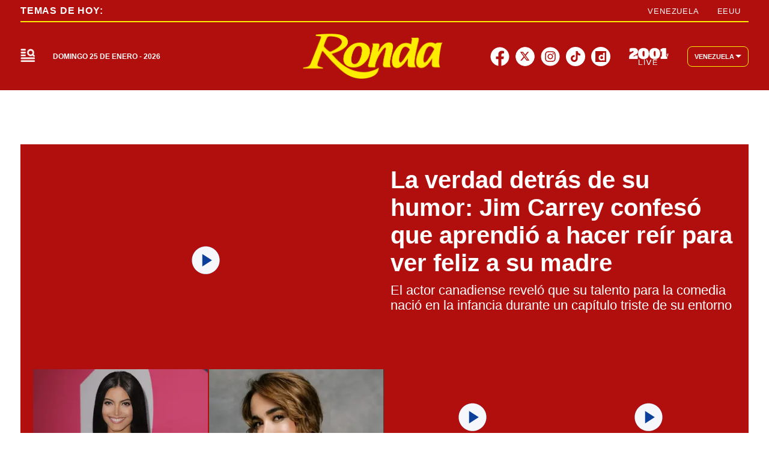

--- FILE ---
content_type: text/html; charset=utf-8
request_url: https://2001online.com/farandula
body_size: 41380
content:
<!doctype html><html lang="es"><head><meta charset="utf-8"><meta name="viewport" content="width=device-width, initial-scale=1, minimum-scale=1, user-scalable=yes"><link rel="preconnect" href="https://www.googletagmanager.com"><link rel="preconnect" href="https://cdn.ampproject.org"><link rel="preconnect" href="https://tags.newdreamglobal.com"><meta name="language" content="es"><meta name="robots" content="index, follow"><meta name="distribution" content="global"><meta name="copyright" content="&#xA9; 2026, Bloque Dearmas" lang="es"><meta name="alexaVerifyID" content="B-buVX5oseSmsS09Gz4ufHaWmzE"><meta name="alexaVerifyID" content="o3QMdwPPjngFVIWpIeBzSHbvrM8"><meta name="rating" content="general"><meta itemprop="genre" content="News"><meta http-equiv="X-UA-Compatible" content="IE=edge"><meta http-equiv="Content-Type" content="text/html; charset=utf-8"><meta name="twitter:card" content="summary_large_image"><meta name="twitter:site" content="@2001OnLine"><meta property="og:title" content="Far&#xE1;ndula : &#xDA;ltimas noticias  | Diario 2001"><meta name="twitter:title" content="Far&#xE1;ndula : &#xDA;ltimas noticias  | Diario 2001"><meta name="twitter:creator" content="@2001OnLine"><meta property="og:site_name" content="2001online.com"><meta itemprop="headline" content="Far&#xE1;ndula : &#xDA;ltimas noticias  | Diario 2001"><meta name="publisher" content="2001online.com"><meta name="description" content="Far&#xE1;ndula : &#xDA;ltimas Noticias en Diario 2001. Mantente actualizado en Diario 2001, la marca informativa multiplataforma m&#xE1;s importante de Venezuela."><meta itemprop="url" content="https://2001online.com/farandula"><meta property="og:url" content="https://2001online.com/farandula"><meta property="og:description" content="Far&#xE1;ndula : &#xDA;ltimas Noticias en Diario 2001. Mantente actualizado en Diario 2001, la marca informativa multiplataforma m&#xE1;s importante de Venezuela."><meta name="twitter:description" content="Far&#xE1;ndula : &#xDA;ltimas Noticias en Diario 2001. Mantente actualizado en Diario 2001, la marca informativa multiplataforma m&#xE1;s importante de Venezuela."><meta property="og:image" content="https://pxcdn.2001online.com/2001/082024/1724085963328.jpg"><meta property="og:width" content="1200"><meta property="og:height" content="675"><meta name="twitter:image" content="https://pxcdn.2001online.com/2001/082024/1724085963328.jpg"><meta name="author" content="Bloque dearmas"><meta itemprop="author" content="Bloque dearmas"><meta itemprop="name" content="Bloque dearmas"><meta property="og:type" content="website"><meta name="theme-color" content="#0B3F99"><meta name="application-name" content="2001online.com"><meta name="apple-mobile-web-app-status-bar-style" content="black-translucent"><meta name="msapplication-TileImage" content="https://2001online.com/img/favicons/ms-icon-144x144.png"><style amp-runtime i-amphtml-version="012512221826001">html{overflow-x:hidden!important}html.i-amphtml-fie{height:100%!important;width:100%!important}html:not([amp4ads]),html:not([amp4ads]) body{height:auto!important}html:not([amp4ads]) body{margin:0!important}body{-webkit-text-size-adjust:100%;-moz-text-size-adjust:100%;-ms-text-size-adjust:100%;text-size-adjust:100%}html.i-amphtml-singledoc.i-amphtml-embedded{-ms-touch-action:pan-y pinch-zoom;touch-action:pan-y pinch-zoom}html.i-amphtml-fie>body,html.i-amphtml-singledoc>body{overflow:visible!important}html.i-amphtml-fie:not(.i-amphtml-inabox)>body,html.i-amphtml-singledoc:not(.i-amphtml-inabox)>body{position:relative!important}html.i-amphtml-ios-embed-legacy>body{overflow-x:hidden!important;overflow-y:auto!important;position:absolute!important}html.i-amphtml-ios-embed{overflow-y:auto!important;position:static}#i-amphtml-wrapper{overflow-x:hidden!important;overflow-y:auto!important;position:absolute!important;top:0!important;left:0!important;right:0!important;bottom:0!important;margin:0!important;display:block!important}html.i-amphtml-ios-embed.i-amphtml-ios-overscroll,html.i-amphtml-ios-embed.i-amphtml-ios-overscroll>#i-amphtml-wrapper{-webkit-overflow-scrolling:touch!important}#i-amphtml-wrapper>body{position:relative!important;border-top:1px solid transparent!important}#i-amphtml-wrapper+body{visibility:visible}#i-amphtml-wrapper+body .i-amphtml-lightbox-element,#i-amphtml-wrapper+body[i-amphtml-lightbox]{visibility:hidden}#i-amphtml-wrapper+body[i-amphtml-lightbox] .i-amphtml-lightbox-element{visibility:visible}#i-amphtml-wrapper.i-amphtml-scroll-disabled,.i-amphtml-scroll-disabled{overflow-x:hidden!important;overflow-y:hidden!important}amp-instagram{padding:54px 0px 0px!important;background-color:#fff}amp-iframe iframe{box-sizing:border-box!important}[amp-access][amp-access-hide]{display:none}[subscriptions-dialog],body:not(.i-amphtml-subs-ready) [subscriptions-action],body:not(.i-amphtml-subs-ready) [subscriptions-section]{display:none!important}amp-experiment,amp-live-list>[update]{display:none}amp-list[resizable-children]>.i-amphtml-loading-container.amp-hidden{display:none!important}amp-list [fetch-error],amp-list[load-more] [load-more-button],amp-list[load-more] [load-more-end],amp-list[load-more] [load-more-failed],amp-list[load-more] [load-more-loading]{display:none}amp-list[diffable] div[role=list]{display:block}amp-story-page,amp-story[standalone]{min-height:1px!important;display:block!important;height:100%!important;margin:0!important;padding:0!important;overflow:hidden!important;width:100%!important}amp-story[standalone]{background-color:#000!important;position:relative!important}amp-story-page{background-color:#757575}amp-story .amp-active>div,amp-story .i-amphtml-loader-background{display:none!important}amp-story-page:not(:first-of-type):not([distance]):not([active]){transform:translateY(1000vh)!important}amp-autocomplete{position:relative!important;display:inline-block!important}amp-autocomplete>input,amp-autocomplete>textarea{padding:0.5rem;border:1px solid rgba(0,0,0,.33)}.i-amphtml-autocomplete-results,amp-autocomplete>input,amp-autocomplete>textarea{font-size:1rem;line-height:1.5rem}[amp-fx^=fly-in]{visibility:hidden}amp-script[nodom],amp-script[sandboxed]{position:fixed!important;top:0!important;width:1px!important;height:1px!important;overflow:hidden!important;visibility:hidden}
/*# sourceURL=/css/ampdoc.css*/[hidden]{display:none!important}.i-amphtml-element{display:inline-block}.i-amphtml-blurry-placeholder{transition:opacity 0.3s cubic-bezier(0.0,0.0,0.2,1)!important;pointer-events:none}[layout=nodisplay]:not(.i-amphtml-element){display:none!important}.i-amphtml-layout-fixed,[layout=fixed][width][height]:not(.i-amphtml-layout-fixed){display:inline-block;position:relative}.i-amphtml-layout-responsive,[layout=responsive][width][height]:not(.i-amphtml-layout-responsive),[width][height][heights]:not([layout]):not(.i-amphtml-layout-responsive),[width][height][sizes]:not(img):not([layout]):not(.i-amphtml-layout-responsive){display:block;position:relative}.i-amphtml-layout-intrinsic,[layout=intrinsic][width][height]:not(.i-amphtml-layout-intrinsic){display:inline-block;position:relative;max-width:100%}.i-amphtml-layout-intrinsic .i-amphtml-sizer{max-width:100%}.i-amphtml-intrinsic-sizer{max-width:100%;display:block!important}.i-amphtml-layout-container,.i-amphtml-layout-fixed-height,[layout=container],[layout=fixed-height][height]:not(.i-amphtml-layout-fixed-height){display:block;position:relative}.i-amphtml-layout-fill,.i-amphtml-layout-fill.i-amphtml-notbuilt,[layout=fill]:not(.i-amphtml-layout-fill),body noscript>*{display:block;overflow:hidden!important;position:absolute;top:0;left:0;bottom:0;right:0}body noscript>*{position:absolute!important;width:100%;height:100%;z-index:2}body noscript{display:inline!important}.i-amphtml-layout-flex-item,[layout=flex-item]:not(.i-amphtml-layout-flex-item){display:block;position:relative;-ms-flex:1 1 auto;flex:1 1 auto}.i-amphtml-layout-fluid{position:relative}.i-amphtml-layout-size-defined{overflow:hidden!important}.i-amphtml-layout-awaiting-size{position:absolute!important;top:auto!important;bottom:auto!important}i-amphtml-sizer{display:block!important}@supports (aspect-ratio:1/1){i-amphtml-sizer.i-amphtml-disable-ar{display:none!important}}.i-amphtml-blurry-placeholder,.i-amphtml-fill-content{display:block;height:0;max-height:100%;max-width:100%;min-height:100%;min-width:100%;width:0;margin:auto}.i-amphtml-layout-size-defined .i-amphtml-fill-content{position:absolute;top:0;left:0;bottom:0;right:0}.i-amphtml-replaced-content,.i-amphtml-screen-reader{padding:0!important;border:none!important}.i-amphtml-screen-reader{position:fixed!important;top:0px!important;left:0px!important;width:4px!important;height:4px!important;opacity:0!important;overflow:hidden!important;margin:0!important;display:block!important;visibility:visible!important}.i-amphtml-screen-reader~.i-amphtml-screen-reader{left:8px!important}.i-amphtml-screen-reader~.i-amphtml-screen-reader~.i-amphtml-screen-reader{left:12px!important}.i-amphtml-screen-reader~.i-amphtml-screen-reader~.i-amphtml-screen-reader~.i-amphtml-screen-reader{left:16px!important}.i-amphtml-unresolved{position:relative;overflow:hidden!important}.i-amphtml-select-disabled{-webkit-user-select:none!important;-ms-user-select:none!important;user-select:none!important}.i-amphtml-notbuilt,[layout]:not(.i-amphtml-element),[width][height][heights]:not([layout]):not(.i-amphtml-element),[width][height][sizes]:not(img):not([layout]):not(.i-amphtml-element){position:relative;overflow:hidden!important;color:transparent!important}.i-amphtml-notbuilt:not(.i-amphtml-layout-container)>*,[layout]:not([layout=container]):not(.i-amphtml-element)>*,[width][height][heights]:not([layout]):not(.i-amphtml-element)>*,[width][height][sizes]:not([layout]):not(.i-amphtml-element)>*{display:none}amp-img:not(.i-amphtml-element)[i-amphtml-ssr]>img.i-amphtml-fill-content{display:block}.i-amphtml-notbuilt:not(.i-amphtml-layout-container),[layout]:not([layout=container]):not(.i-amphtml-element),[width][height][heights]:not([layout]):not(.i-amphtml-element),[width][height][sizes]:not(img):not([layout]):not(.i-amphtml-element){color:transparent!important;line-height:0!important}.i-amphtml-ghost{visibility:hidden!important}.i-amphtml-element>[placeholder],[layout]:not(.i-amphtml-element)>[placeholder],[width][height][heights]:not([layout]):not(.i-amphtml-element)>[placeholder],[width][height][sizes]:not([layout]):not(.i-amphtml-element)>[placeholder]{display:block;line-height:normal}.i-amphtml-element>[placeholder].amp-hidden,.i-amphtml-element>[placeholder].hidden{visibility:hidden}.i-amphtml-element:not(.amp-notsupported)>[fallback],.i-amphtml-layout-container>[placeholder].amp-hidden,.i-amphtml-layout-container>[placeholder].hidden{display:none}.i-amphtml-layout-size-defined>[fallback],.i-amphtml-layout-size-defined>[placeholder]{position:absolute!important;top:0!important;left:0!important;right:0!important;bottom:0!important;z-index:1}amp-img[i-amphtml-ssr]:not(.i-amphtml-element)>[placeholder]{z-index:auto}.i-amphtml-notbuilt>[placeholder]{display:block!important}.i-amphtml-hidden-by-media-query{display:none!important}.i-amphtml-element-error{background:red!important;color:#fff!important;position:relative!important}.i-amphtml-element-error:before{content:attr(error-message)}i-amp-scroll-container,i-amphtml-scroll-container{position:absolute;top:0;left:0;right:0;bottom:0;display:block}i-amp-scroll-container.amp-active,i-amphtml-scroll-container.amp-active{overflow:auto;-webkit-overflow-scrolling:touch}.i-amphtml-loading-container{display:block!important;pointer-events:none;z-index:1}.i-amphtml-notbuilt>.i-amphtml-loading-container{display:block!important}.i-amphtml-loading-container.amp-hidden{visibility:hidden}.i-amphtml-element>[overflow]{cursor:pointer;position:relative;z-index:2;visibility:hidden;display:initial;line-height:normal}.i-amphtml-layout-size-defined>[overflow]{position:absolute}.i-amphtml-element>[overflow].amp-visible{visibility:visible}template{display:none!important}.amp-border-box,.amp-border-box *,.amp-border-box :after,.amp-border-box :before{box-sizing:border-box}amp-pixel{display:none!important}amp-analytics,amp-auto-ads,amp-story-auto-ads{position:fixed!important;top:0!important;width:1px!important;height:1px!important;overflow:hidden!important;visibility:hidden}amp-story{visibility:hidden!important}html.i-amphtml-fie>amp-analytics{position:initial!important}[visible-when-invalid]:not(.visible),form [submit-error],form [submit-success],form [submitting]{display:none}amp-accordion{display:block!important}@media (min-width:1px){:where(amp-accordion>section)>:first-child{margin:0;background-color:#efefef;padding-right:20px;border:1px solid #dfdfdf}:where(amp-accordion>section)>:last-child{margin:0}}amp-accordion>section{float:none!important}amp-accordion>section>*{float:none!important;display:block!important;overflow:hidden!important;position:relative!important}amp-accordion,amp-accordion>section{margin:0}amp-accordion:not(.i-amphtml-built)>section>:last-child{display:none!important}amp-accordion:not(.i-amphtml-built)>section[expanded]>:last-child{display:block!important}
/*# sourceURL=/css/ampshared.css*/</style><script data-auto async src="https://cdn.ampproject.org/v0.mjs" type="module" crossorigin="anonymous"></script><script async nomodule src="https://cdn.ampproject.org/v0.js" crossorigin="anonymous"></script><script async src="https://cdn.ampproject.org/v0/amp-bind-0.1.mjs" custom-element="amp-bind" type="module" crossorigin="anonymous"></script><script async nomodule src="https://cdn.ampproject.org/v0/amp-bind-0.1.js" crossorigin="anonymous" custom-element="amp-bind"></script><script async src="https://cdn.ampproject.org/v0/amp-form-0.1.mjs" custom-element="amp-form" type="module" crossorigin="anonymous"></script><script async nomodule src="https://cdn.ampproject.org/v0/amp-form-0.1.js" crossorigin="anonymous" custom-element="amp-form"></script><script async src="https://cdn.ampproject.org/v0/amp-fx-collection-0.1.mjs" custom-element="amp-fx-collection" type="module" crossorigin="anonymous"></script><script async nomodule src="https://cdn.ampproject.org/v0/amp-fx-collection-0.1.js" crossorigin="anonymous" custom-element="amp-fx-collection"></script><script async src="https://cdn.ampproject.org/v0/amp-lightbox-0.1.mjs" custom-element="amp-lightbox" type="module" crossorigin="anonymous"></script><script async nomodule src="https://cdn.ampproject.org/v0/amp-lightbox-0.1.js" crossorigin="anonymous" custom-element="amp-lightbox"></script><script async src="https://cdn.ampproject.org/v0/amp-sidebar-0.1.mjs" custom-element="amp-sidebar" type="module" crossorigin="anonymous"></script><script async nomodule src="https://cdn.ampproject.org/v0/amp-sidebar-0.1.js" crossorigin="anonymous" custom-element="amp-sidebar"></script><script async src="https://cdn.ampproject.org/v0/amp-sticky-ad-1.0.mjs" custom-element="amp-sticky-ad" type="module" crossorigin="anonymous"></script><script async nomodule src="https://cdn.ampproject.org/v0/amp-sticky-ad-1.0.js" crossorigin="anonymous" custom-element="amp-sticky-ad"></script><script custom-element="Google-Tag-Manager" class="borrarScript">(function(w,d,s,l,i){w[l]=w[l]||[];w[l].push({'gtm.start':
        new Date().getTime(),event:'gtm.js'});var f=d.getElementsByTagName(s)[0],
        j=d.createElement(s),dl=l!='dataLayer'?'&l='+l:'';j.async=true;j.src=
        'https://www.googletagmanager.com/gtm.js?id='+i+dl;f.parentNode.insertBefore(j,f);
        })(window,document,'script','dataLayer','GTM-PK8J35T');</script><link rel="shortcut icon" href="https://2001online.com/img/favicons/favicon-16x16.png"><link rel="icon" type="image/png" sizes="36x36" href="https://2001online.com/img/favicons/android-icon-36x36.png"><link rel="icon" type="image/png" sizes="48x48" href="https://2001online.com/img/favicons/android-icon-48x48.png"><link rel="icon" type="image/png" sizes="72x72" href="https://2001online.com/img/favicons/android-icon-72x72.png"><link rel="icon" type="image/png" sizes="96x96" href="https://2001online.com/img/favicons/android-icon-96x96.png"><link rel="icon" type="image/png" sizes="144x144" href="https://2001online.com/img/favicons/android-icon-144x144.png"><link rel="icon" type="image/png" sizes="192x192" href="https://2001online.com/img/favicons/android-icon-192x192.png"><title>Far&#xE1;ndula : &#xDA;ltimas noticias | Diario 2001</title><link rel="next" href="https://2001online.com/farandula/2"><link rel="canonical" href="https://2001online.com/farandula"><link rel="apple-touch-icon" sizes="57x57" href="https://2001online.com/img/favicons/apple-icon-57x57.png"><link rel="apple-touch-icon" sizes="60x60" href="https://2001online.com/img/favicons/apple-icon-60x60.png"><link rel="apple-touch-icon" sizes="72x72" href="https://2001online.com/img/favicons/apple-icon-72x72.png"><link rel="apple-touch-icon" sizes="76x76" href="https://2001online.com/img/favicons/apple-icon-76x76.png"><link rel="apple-touch-icon" sizes="114x114" href="https://2001online.com/img/favicons/apple-icon-114x114.png"><link rel="apple-touch-icon" sizes="120x120" href="https://2001online.com/img/favicons/apple-icon-120x120.png"><link rel="apple-touch-icon" sizes="144x144" href="https://2001online.com/img/favicons/apple-icon-144x144.png"><link rel="apple-touch-icon" sizes="152x152" href="https://2001online.com/img/favicons/apple-icon-152x152.png"><link rel="apple-touch-icon" sizes="180x180" href="https://2001online.com/img/favicons/apple-icon-180x180.png"><link rel="manifest" href="https://2001online.com/img/favicons/manifest.json"><style amp-custom>abbr,address,article,aside,audio,b,blockquote,body,caption,cite,code,dd,del,dfn,div,dl,dt,em,fieldset,figure,footer,form,h1,h2,h3,h4,h5,h6,header,html,i,iframe,img,ins,kbd,label,legend,li,main,mark,menu,nav,object,ol,p,pre,q,samp,section,small,span,strong,sub,sup,table,tbody,td,tfoot,th,thead,time,tr,ul,var,video{margin:0;padding:0;border:0;outline:0;vertical-align:baseline;background:transparent}article,aside,details,figcaption,figure,footer,header,main,menu,nav,section,summary{display:block}*,:after,:before{-webkit-box-sizing:border-box;-moz-box-sizing:border-box;-ms-box-sizing:border-box;-o-box-sizing:border-box;box-sizing:border-box}img{max-width:100%;border-width:0;vertical-align:middle;-ms-interpolation-mode:bicubic}button{padding:0;background:transparent;border:0;cursor:pointer}h1,h2,h3,h4,h5,h6{margin:0;font-family:Roboto,sans-serif;font-weight:400;color:inherit;text-rendering:optimizelegibility}h1.altheader,h2.altheader,h3.altheader,h4.altheader,h5.altheader,h6.altheader{color:#f6f6f6;text-transform:uppercase;display:block}.h1,h1{font-size:2.5rem}.h1,.h2,h1,h2{margin-bottom:0;line-height:1.5}.h2,h2{font-size:2.4rem}.h3,h3{font-size:2.1rem}.h3,.h4,h3,h4{margin-bottom:0;line-height:1.5}.h4,h4{font-size:1.8rem}.h5,h5{font-size:1.6rem}.h5,.h6,h5,h6{margin-bottom:0;line-height:1.5}.h6,h6{font-size:1.4rem}address,dl,ol,p,ul{margin:0;line-height:1.5}small{font-size:.6rem;color:#f6f6f6}li ol,li ul{margin:0}ul{list-style:none;padding:1.8em}ol{padding-left:2em}table{width:100%;border-collapse:collapse}tr{border-top:.5px solid #a7a8aa}td{font-size:1.0625rem;padding-top:.9375rem;padding-bottom:.9375rem;padding-right:15px}abbr[title]{border-bottom:1px dotted #e8e8e8;cursor:help}b,strong{font-weight:700}mark{background-color:#0b3f99;color:#4d4d4d}code,kbd,pre,samp{font-family:Courier New,monospace;font-size:.8rem;line-height:1.5}code{background-color:#f5f2f0;padding:.1em .3em;border-radius:3px}pre{white-space:pre;white-space:pre-wrap;word-wrap:break-word}sub,sup{position:relative;font-size:.6rem;line-height:0;vertical-align:1.5}sup{top:-.5em}sub{bottom:-.25em}hr{clear:both;display:block;margin:1.5 0;padding:0;height:1px;border:0;border-top:1px solid #e8e8e8}a{color:inherit;font-size:inherit;font-weight:inherit;outline:0;cursor:pointer}a,a:hover{text-decoration:none}a:active,a:hover{outline:0}.font-x-small{font-size:.6rem}.font-small{font-size:.8rem}.font-normal{font-size:1rem}.font-big{font-size:1.5rem}.font-huge{font-size:2rem}*{box-sizing:border-box}.columns{position:relative;display:-webkit-flex;align-items:flex-start;display:flex;-webkit-backface-visibility:hidden;backface-visibility:hidden;-webkit-flex-flow:row wrap;flex-flow:row wrap;width:100%}.nowrap{-webkit-flex-wrap:nowrap;flex-wrap:nowrap}.wrap-reverse{-webkit-flex-wrap:wrap-reverse;flex-wrap:wrap-reverse}.justify-start{-webkit-justify-content:flex-start;justify-content:flex-start}.justify-end{-webkit-justify-content:flex-end;justify-content:flex-end}.justify-center{-webkit-justify-content:center;justify-content:center}.justify-space{-webkit-justify-content:space-between;justify-content:space-between}.justify-around{-webkit-justify-content:space-around;justify-content:space-around}.reverse{-webkit-flex-direction:row-reverse;flex-direction:row-reverse}.vertical{-webkit-flex-direction:column;flex-direction:column}.vertical,.vertical.reverse{-webkit-flex-wrap:nowrap;flex-wrap:nowrap}.vertical.reverse{-webkit-flex-direction:column-reverse;flex-direction:column-reverse}.align-top{-webkit-align-items:flex-start;align-items:flex-start;-webkit-align-self:flex-start;align-self:flex-start}.align-bottom{-webkit-align-items:flex-end;align-items:flex-end;-webkit-align-self:flex-end;align-self:flex-end}.align-center{-webkit-align-items:center;align-items:center;-webkit-align-self:center;align-self:center}.align-baseline{-webkit-align-items:baseline;align-items:baseline}.align-stretch{-webkit-align-items:stretch;align-items:stretch}[class*=" item"],[class^=item]{display:block;flex-basis:0;flex-shrink:0;flex-grow:1;align-items:flex-start;min-height:0;min-width:0}@media(min-width:64em){[class*=" item"],[class^=item]{padding:15px}}.item.flex{display:block;width:100%;flex-basis:100%;padding:0;margin:0}@media(min-width:64em){.item.flex{flex-basis:0;display:flex}}.item.is-body{flex-basis:100%;padding:18px 0}@media(min-width:64em){.item.is-body{padding:18px 10px;max-width:calc(100% - 320px);flex-basis:0}}.item.is-narrow{flex-basis:100%}@media(min-width:64em){.item.is-narrow{flex:none;padding-left:20px;width:370px}}.item.is-narrow .box{padding:0;width:100%}.item.clear{margin:0;padding:0}.item.is-1{flex-basis:100%}@media(min-width:64em){.item.is-1{flex:0 0 8.3333333333%}}.item.is-2{flex-basis:100%}@media(min-width:64em){.item.is-2{flex:0 0 16.6666666667%}}.item.is-3{flex-basis:100%}@media(min-width:64em){.item.is-3{flex:0 0 25%}}.item.is-4{flex-basis:100%}@media(min-width:64em){.item.is-4{flex:0 0 33.3333333333%}}.item.is-5{flex-basis:100%}@media(min-width:64em){.item.is-5{flex:0 0 41.6666666667%}}.item.is-6{flex-basis:100%}@media(min-width:64em){.item.is-6{flex:0 0 50%}}.item.is-7{flex-basis:100%}@media(min-width:64em){.item.is-7{flex:0 0 58.3333333333%}}.item.is-8{flex-basis:100%}@media(min-width:64em){.item.is-8{flex:0 0 66.6666666667%}}.item.is-9{flex-basis:100%}@media(min-width:64em){.item.is-9{flex:0 0 75%}}.item.is-10{flex-basis:100%}@media(min-width:64em){.item.is-10{flex:0 0 83.3333333333%}}.item.is-11{flex-basis:100%}@media(min-width:64em){.item.is-11{flex:0 0 91.6666666667%}}.item.is-12{flex-basis:100%}@media(min-width:64em){.item.is-12{flex:0 0 100%}}.has-margin-top-0{margin-top:0}.has-padding-top-0{padding-top:0}.has-margin-left-0{margin-left:0}.has-padding-left-0{padding-left:0}.has-margin-bottom-0{margin-bottom:0}.has-padding-bottom-0{padding-bottom:0}.has-margin-right-0{margin-right:0}.has-padding-right-0{padding-right:0}html{font-size:16px;-webkit-overflow-scrolling:touch;-webkit-tap-highlight-color:transparent;-webkit-text-size-adjust:100%;-ms-text-size-adjust:100%}body{margin:0;padding:0;width:100%;background-color:#fff;font-family:Roboto,sans-serif;line-height:1.5;position:relative}amp-img img{object-fit:cover}.container{flex-grow:1;position:relative;width:100%;max-width:1574px;display:flex;flex-wrap:wrap;color:#000;padding:0 1rem;margin:auto}@media(min-width:48em){.container{padding:0 2.125rem}}@media(min-width:64em){.container{padding:0}}.container--black{background:#fff}.container-responsive,.isFull .bloque{margin:auto;max-width:1290px;width:calc(100% - 32px)}@media(min-width:48em){.container-responsive,.isFull .bloque{width:calc(100% - 68px)}}.container-responsive .agrupador__header .agrupador__titulo,.isFull .bloque .agrupador__header .agrupador__titulo{text-align:left}.hidden{display:none}.modal{position:relative;top:50%;left:50%;transform:translate(-50%,-50%) scale(1);transition:.2s ease-in-out;border-radius:10px}.close-btn{background-color:#000;width:30px;height:30px;position:absolute;right:-7px;top:-7px;border-radius:15px;color:#fff;font-size:20px;z-index:99}#overlay{position:fixed;opacity:1;transition:.2s ease-in-out;top:0;left:0;right:0;bottom:0;background-color:rgba(0,0,0,.4823529412);z-index:1000}#overlay.active{opacity:1;pointer-events:all;z-index:1000}.apertura{margin:30px 0}@media(min-width:1024px){.apertura{margin:40px 0}}@media(min-width:64em){.only_mobile{display:none}}.only_desktop{display:none}@media(min-width:64em){.only_desktop{display:grid}.only_desktop .home__body{overflow:hidden}}.modulo{margin-bottom:30px}@media(min-width:64em){.modulo{margin-bottom:40px}}.buscador__container{display:none;position:absolute;width:100%;max-width:332px;top:70px}@media(min-width:48em){.buscador__container{top:88px}}@media(min-width:64em){.buscador__container{top:unset;left:unset}.buscador__container.show{display:flex}}.buscador__container_mobile{display:flex;margin-bottom:40px}.buscador__form{display:grid;grid-template-columns:1.375rem 2fr 1.375rem;align-items:center;padding:.3125rem .75rem;background:#fff;border-radius:4rem;width:100%;background:#0b3f99;transition:all 1s linear}@media(min-width:48em){.buscador__form{width:100%}}.buscador__form svg path{fill:transparent}.buscador__input{color:#fff;margin:0 .625rem;background:transparent;outline:0;border:0}.buscador__input::placeholder{color:#fff}.sidebar.isVariedades .buscador__form,.sidebar.isVariedades .navbar__UH a{background-color:#d10b6a}.sidebar.isRonda .buscador__form,.sidebar.isRonda .navbar__UH a{background-color:#b00f0d}.sidebar.isChepa .buscador__form,.sidebar.isChepa .navbar__UH a{background-color:#a71284}.sidebar.isPubliservicios{background-color:#f6f6f6}.subheader{background-color:#fff;color:#0b3f99;height:60px;align-items:center;display:none;position:fixed;top:150px;width:100%;z-index:9}.subheader__titulo{margin-right:.8125rem;color:#0b3f99;letter-spacing:.08em;font-size:.9375rem;font-weight:700;white-space:nowrap;text-transform:uppercase}.subheader__box{height:100%;align-items:center;display:flex}.subheader__box .navbar__container{width:100%;height:100%}.subheader__box .navbar__container .navbar__links{height:100%;align-items:center}.subheader__box .navbar__container .navbar__links .navbar__links_cont{height:100%;display:flex;align-items:center}.subheader__redes{display:flex;justify-content:space-between;margin-top:1.125rem}@media(min-width:48em){.subheader__redes{display:none}}@media(min-width:64em){.subheader__carousel.mobile{display:none}}.subheader .carousel__box{display:flex;width:48%;overflow:hidden}@media(min-width:64em){.subheader .carousel__box{width:100%}}.subheader .tablet{display:none}@media(min-width:48em){.subheader .tablet{display:flex}}.subheader .desktop{display:none}@media(min-width:64em){.subheader .desktop{display:flex}}.subheader .separador{height:1.5rem;border:.5px solid #fff;background:#fff;display:inline-block;margin:0 .625rem}.subheader .subheader_fondo{display:none;opacity:0;transition:opacity .3s ease;position:absolute;width:100vw;left:50%;transform:translateX(-50%);padding:0 34px;height:34px;background:#0b3f99;top:60px}@media(min-width:64em){.subheader{display:flex;box-shadow:0 4px 10px 0 rgba(0,0,0,.1019607843)}}.navbar__container{display:none;justify-content:center;align-items:center}@media(min-width:64em){.navbar__container{display:flex}}.navbar__links{width:100%;display:flex;justify-content:space-around}.navbar__links__cont{position:relative}.navbar__link{font-size:.75rem;font-weight:700;text-transform:uppercase;display:flex;align-items:center;padding:5px 3px;height:fit-content;transition:background-color .4s ease}.navbar__link svg{margin-left:2px}@media(min-width:1162px){.navbar__link{padding:5px 10px}}.navbar__links_cont:hover .subheader_fondo_hov{display:block;opacity:1}.navbar__link_activo,.navbar__links_cont:hover .navbar__link_desactivo{display:none;opacity:0;position:absolute}.navbar__links_cont:hover .navbar__link_activo{display:flex;opacity:1;position:relative;border-radius:5px}.navbar__links .subheader_fondo_extra.show,.navbar__links_cont .subheader_fondo_hov.show{display:block;opacity:1;z-index:-1}.navbar__UH{display:flex}.navbar__UH a{background:#0b3f99;border-radius:5px;font-weight:700;white-space:nowrap;padding:7px 9.5px;font-size:12px;line-height:14.06px}.navbar__sub_nav,.navbar__UH a{letter-spacing:.08em;color:#fff}.navbar__sub_nav{width:100%;padding:5px 0;display:flex;align-items:center;max-width:1290px;margin:auto}@media(min-width:48em){.navbar__sub_nav{width:calc(100% - 68px)}}@media(min-width:90em){.navbar__sub_nav{width:calc(100% - 284px)}}.navbar__sub_nav.show{display:flex}.navbar__sub_title{font-size:.75rem;font-weight:900;text-transform:uppercase;white-space:nowrap}.navbar__sub_sep{margin:0 24px;height:16px;border:1px solid #fff}.navbar__sub_links{display:flex;width:100%}.navbar__sub_links-jcb{justify-content:space-between}.navbar__sub_links-jcb .navbar__sub_link{margin-right:0}.navbar__sub_link{font-weight:700;font-size:.75rem;text-transform:uppercase;margin-right:45px;padding:3px 10px;white-space:nowrap}.navbar__sub_link.selected{background:#730023}.sidebar{position:absolute;z-index:999;width:100%;max-width:375px;text-align:center;background-color:#fff;padding:3.125rem 0 5rem;top:94px;height:calc(100vh - 94px)}.sidebar__container{max-width:294px}.sidebar__img{width:100px}@media(min-width:48em){.sidebar__img{width:190px}}@media(min-width:64em){.sidebar__img{width:194px}}@media(min-width:90em){.sidebar__img{width:250px}}.sidebar__img img{object-fit:contain}@media(min-width:48em){.sidebar{top:94px;height:calc(100vh - 94px)}}@media(min-width:64em){.sidebar{top:150px;height:calc(100vh - 150px)}.sidebar .container-responsive{width:calc(100% - 15px)}}@media(min-width:80em){.sidebar .container-responsive{width:calc(100% - 5px)}}@media(min-width:64em){.sidebar .cont-main-mode{display:none}}.sidebar .cont-main-mode .cont-pais-select{background:#fff;align-items:center;padding:8px 11px;border-radius:8px;cursor:pointer;position:relative;border:1px solid #0b3f99;display:flex;justify-content:center;margin-bottom:10px}.sidebar .cont-main-mode .cont-pais-select amp-img{width:28px;height:18px;margin-right:8px}.sidebar .cont-main-mode .cont-pais-select span{font-size:.6875rem;margin-right:2px;font-weight:600;color:#000}.sidebar .cont-main-mode .cont-pais-select svg{position:relative;top:-2px}.sidebar .cont-main-mode .cont-pais-select--mb{margin-bottom:40px}.sidebar .cont-paises{background:#fff;color:#000;padding:10px;right:40px;top:175px;border:1px solid rgba(0,0,0,.6);border-radius:10px;min-width:211px;z-index:1;margin-bottom:40px}.sidebar .cont-paises .c-p-pais{display:flex;justify-content:center;width:100%;padding:5px 10px;cursor:pointer;border:2px solid #fff;border-radius:10px;gap:15px}.sidebar .cont-paises .c-p-pais amp-img{width:37px;height:24px;margin-left:15px}.sidebar .cont-paises .c-p-pais span{color:#000;white-space:nowrap;font-size:15px;font-weight:600;width:70px;text-align:start}.sidebar .cont-paises .c-p-pais.c-p-select{border:2px solid #000}.sidebar .cont-paises .c-p-pais.c-p-select span{font-weight:700}.sidebar .cont-paises .c-p-conf{padding:8px 18px;background:#0b3f99;color:#fff;border-radius:8px;margin:15px auto auto;cursor:pointer;text-align:center}.sidebar .cont-paises-mb{margin-bottom:40px}.sidebar .c-p-hide{display:none}.sidebar__pais-box{border:1px solid #000;display:flex;align-items:center;justify-content:center;margin:0 8px 15px;padding:8px;border-radius:8px;color:#000}.sidebar__pais-main amp-img{width:27px;height:18px}.sidebar__pais-main span{font-size:11px;font-weight:600;margin:0 2px 0 10px}.sidebar__pais-cont{padding:12px 10px;justify-content:center;flex-direction:column}.sidebar__pais-cont .up-text{text-align:center;font-weight:700;font-size:14px;border-bottom:2px solid #0b3f99;padding-bottom:5px;margin:10px 0}.sidebar__pais-cont-i{display:flex;width:185px;border:2px solid transparent;padding:10px;border-radius:10px;cursor:pointer}.sidebar__pais-cont-i amp-img{width:37px;height:24px;margin-right:16px}.sidebar__pais-cont-i span{font-size:15px;font-weight:600}.sidebar__pais-cont-select{border:2px solid #000}.sidebar__pais-cont-select span{font-weight:700}.sidebar__pais-cont-conf{padding:8px 18px;background:#0b3f99;color:#fff;border-radius:8px;cursor:pointer;font-size:11px}.sidebar__pais-cont-anc{margin-top:10px}.sidebar__pais-hide{display:none}@media(min-width:64em){.sidebar__pais{display:none}}.sidebar__secciones{color:#000;display:flex;flex-direction:column;text-align:initial;text-transform:uppercase;font-weight:700;letter-spacing:.08em;row-gap:30px}.sidebar__secciones .navbar__UH a{font-size:16px}.sidebar__secciones .navbar__UH .desktop{display:none}@media(min-width:1024px){.sidebar__secciones .navbar__UH .desktop{display:block}.sidebar__secciones .navbar__UH.mobile,.sidebar__secciones .navbar__UH .mobile{display:none}}.sidebar__secciones-link{font-size:16px}.sidebar__secciones-link a{transition:background-color .4s ease;border-radius:5px;width:100%;display:flex;justify-content:space-between;align-items:center}.sidebar__secciones-link.active a{color:#0b3f99}.sidebar__secciones-link.active svg{transform:rotate(90deg)}.sidebar__subsecc{display:none}.sidebar__subsecc ul{list-style:disc;padding:0 0 0 40px}.sidebar__subsecc li{padding:5px 0}.sidebar__subsecc-link{font-size:14px}.sidebar__subsecc.active{display:block}.sidebar__redes{margin-top:40px;display:flex;justify-content:start;gap:20px}.sidebar::-webkit-scrollbar{display:none}.sidebar.isVariedades{top:92px;height:calc(100vh - 92px)}@media(min-width:64em){.sidebar.isVariedades{top:147px;height:calc(100vh - 147px)}}[class*=amphtml-sidebar-mask]{background:0;display:none}.bloque-negro{display:none;z-index:99;background:#000;opacity:.4;width:100vw;position:absolute;top:94px;height:calc(100% - 150px);z-index:97;backdrop-filter:blur(10px)}.bloque-negro.show{display:flex}@media(min-width:1024px){.bloque-negro{top:150px}}amp-carousel>div:first-child{scrollbar-width:none}amp-carousel>div:first-child::-webkit-scrollbar{display:none}.amp-carousel-button{display:none}.close-sidebar{padding-left:.25rem;display:none}.header{background-color:#fff;z-index:98;color:#fff;position:fixed;top:0;padding-top:30px;width:100%}@media(max-width:768px){.header{overflow:hidden}}@media(min-width:1024px){.header{padding-top:35px}}.header__volver{height:30px;width:30px}@media(max-width:43.75em){.header__volver{display:none}}.header amp-img img{object-fit:contain}.header__container{display:grid;grid-template-columns:1fr 1fr 1fr;align-items:center;height:4rem}@media(min-width:64em){.header__container{height:7.1875rem}}.header__controls{display:grid;grid-auto-flow:column;justify-content:start;position:relative;column-gap:1.875rem}.header__controls .show{display:flex}.header__controls .h-date{display:none;font-family:Roboto,sans-serif;font-weight:700;font-size:12px;align-items:center;text-transform:uppercase}@media(min-width:1024px){.header__controls .h-date{display:flex}}.header__logo{display:flex;justify-content:center}@media(min-width:48em){.header__logo-mobile{display:none}}.header__logo-tablet{display:none}@media(min-width:48em){.header__logo-tablet{display:block}}.header__logo amp-img{width:101px;height:44.5px}@media(min-width:64em){.header__logo amp-img{width:9.625rem;height:4.21875rem}}.header__home{display:flex;justify-content:flex-end;margin-left:1.5625rem}@media(min-width:48em){.header__home-svg{width:2.625rem;height:2.625rem}}.header__redes .redes__container{display:none}@media(min-width:48em){.header__redes .redes__container{display:flex}.header__redes{display:flex;justify-content:flex-end}}@media(max-width:43.75em){.header .btn-buscar{display:none}}.header #revista-ejemplo-svg{cursor:pointer}.header .revista_box{height:100vh}.header .revista_box .revista_main{position:absolute;width:100%;height:100%;display:flex;align-items:center;justify-content:center;background:rgba(0,0,0,.5);height:100vh}.header .revista_box .revista_main amp-img{width:41vh}@media(min-width:48em){.header .revista_box .revista_main amp-img{width:65vh}}.header .revista_box .revista_exit svg{cursor:pointer;width:40px;height:40px;position:absolute;z-index:99;top:3%;right:10%}.header .revista_box .revista_exit svg path{fill:#fef200}.header .revista_box .revista_exit svg:focus{outline:0}.header .active-color path{fill:#0b3f99}.header .h-top-cont{background:#fff;position:absolute;top:0;width:100%;height:30px;display:flex;align-items:center}@media(min-width:64em){.header .h-top-cont{height:35px}}.header .h-top-cont .h-top{max-width:1290px;width:100%;margin:auto;display:flex;position:relative;font-size:.8125rem;letter-spacing:.05em;font-family:Roboto,sans-serif;text-transform:uppercase;overflow:hidden;background-color:inherit}@media(min-width:48em){.header .h-top-cont .h-top{width:calc(100% - 68px)}}@media(min-width:90em){.header .h-top-cont .h-top{width:calc(100% - 284px)}}.header .h-top-cont .h-top .h-top-title{white-space:nowrap;z-index:99;padding:0 7px 0 15px;font-weight:900;color:#b00f0d;background-color:inherit}@media(min-width:64em){.header .h-top-cont .h-top{font-size:1rem}}@media(min-width:1220px){.header .h-top-cont .h-top .h-top-title{padding-left:0}}.header__right{display:none;height:34px;place-content:end;place-items:center;position:relative;column-gap:30px;grid-auto-flow:column}.header__right .logo{display:block}.header__right .logo amp-img{width:68px}.header__right .separador{position:relative;height:34px;border:1px solid rgba(0,0,0,.6);margin:0 10px}.header__right .cont-main-mode .cont-pais-select{display:flex;background:#fff;align-items:center;padding:8px 11px;border-radius:8px;cursor:pointer;position:relative}.header__right .cont-main-mode .cont-pais-select amp-img{width:28px;height:18px;margin-right:8px}.header__right .cont-main-mode .cont-pais-select span{font-size:.6875rem;margin-right:2px;font-weight:600;color:#000}.header__right .cont-paises{background:#fff;color:#000;padding:10px;position:absolute;right:-15px;top:55px;border:1px solid rgba(0,0,0,.6);border-radius:10px;min-width:211px;z-index:1}.header__right .cont-paises .c-p-tri{position:absolute;top:-15px;right:25px;z-index:-1}.header__right .cont-paises .c-p-line{width:18px;height:5px;background:#fff;position:absolute;top:-1px;right:29px}.header__right .cont-paises .c-p-line-2{width:30px;top:1px;right:22px}.header__right .cont-paises .up-text{text-align:center;font-weight:700;max-width:200px;font-size:14px;border-bottom:2px solid #0b3f99;padding-bottom:5px;margin-bottom:10px}.header__right .cont-paises .c-p-pais{display:flex;justify-content:space-between;width:100%;padding:5px 10px;cursor:pointer;border:2px solid #fff;border-radius:10px;margin:5px 0}.header__right .cont-paises .c-p-pais amp-img{width:37px;height:24px;margin-left:15px}.header__right .cont-paises .c-p-pais span{color:#000;white-space:nowrap;font-size:15px;font-weight:600}.header__right .cont-paises .c-p-pais.c-p-select{border:2px solid #000}.header__right .cont-paises .c-p-pais.c-p-select span{font-weight:700}.header__right .cont-paises .c-p-conf{padding:8px 18px;background:#0b3f99;color:#fff;border-radius:8px;margin:15px auto auto;cursor:pointer;text-align:center}.header__right .c-p-hide{display:none}@media(min-width:64em){.header__right{display:grid}}@media(min-width:1024px){.header__right_mobile{display:none}}.header #revista-ejemplo-svg{width:41px;display:none}@media(min-width:64em){.header #revista-ejemplo-svg{display:block}}.header #revista-ejemplo-svg.hide{display:none}.header.isVariedades .h-top-cont .h-top .h-top-title,.header.isVariedades .h-top-cont .h-top .temasDeHoy,.header.isVariedades .h-top-cont .h-top .temasDeHoy__tema-link{color:#000}.header.isVariedades .bg-brand{background-color:#fff}.header.isVariedades .header__logo amp-img{width:147px;height:27px}@media(min-width:1024px){.header.isVariedades .header__logo amp-img{width:237px;height:43px}}.header.isVariedades .header__container{border-top:2px solid #d10b6a;border-bottom:2px solid #d10b6a}.header.isVariedades .header__controls{color:#000}.header.isVariedades .header__right .cont-main-mode .cont-pais-select{border:1px solid #d10b6a}.subheader.isVariedades{height:34px}.header.isRonda .h-top-cont{background-color:#b00f0d}.header.isRonda .h-top-cont .h-top-title,.header.isRonda .h-top-cont .temasDeHoy,.header.isRonda .h-top-cont .temasDeHoy__tema-link{color:#fff}.header.isRonda .bg-brand{background-color:#b00f0d}.header.isRonda .header__logo amp-img{width:116px;height:37px}@media(min-width:1024px){.header.isRonda .header__logo amp-img{width:235px;height:75px}}.header.isRonda .header__container{border-top:2px solid #fded00}.header.isRonda .header__right .cont-main-mode .cont-pais-select{border:1px solid #fded00;background-color:#b00f0d}.header.isRonda .header__right .cont-main-mode .cont-pais-select span{color:#fff}.subheader.isChepa,.subheader.isRonda{display:none}.header.isChepa .h-top-cont{background-color:#daacd1}.header.isChepa .h-top-cont .h-top-title,.header.isChepa .h-top-cont .temasDeHoy,.header.isChepa .h-top-cont .temasDeHoy__tema-link{color:#000}.header.isChepa .bg-brand{background-color:#daacd1}.header.isChepa .header__container{border-top:2px solid #a71284}.header.isChepa .header__controls{color:#000}.header.isChepa .header__logo amp-img{width:165px;height:26px}@media(min-width:1024px){.header.isChepa .header__logo amp-img{width:330px;height:54px}}.header.isChepa .header__right .cont-main-mode .cont-pais-select{border:1px solid #a71284;background-color:#daacd1}.header.isPubliservicios{background-color:#f6f6f6}.header.isPubliservicios .header__logo amp-img{width:189px;height:28px}@media(min-width:1024px){.header.isPubliservicios .header__logo amp-img{width:378px;height:56px}}.header.isPubliservicios .h-top-cont{background-color:#f6f6f6}.header.isPubliservicios .h-top-cont .h-top-title,.header.isPubliservicios .h-top-cont .temasDeHoy,.header.isPubliservicios .h-top-cont .temasDeHoy__tema-link{color:#000}.header.isPubliservicios .bg-brand{background-color:#f6f6f6}.header.isPubliservicios .header__container{border-top:2px solid #0b3f99;border-bottom:2px solid #0b3f99}.header.isPubliservicios .header__controls{color:#000}.header.isPubliservicios .header__right .cont-main-mode .cont-pais-select{border:1px solid #0b3f99}.subheader.isPubliservicios{height:34px;background-color:#f6f6f6}.bg-brand{background-color:#0b3f99}.temasDeHoy{display:grid;grid-auto-flow:column;overflow:hidden;column-gap:30px;animation:marquee 25s linear infinite;animation-play-state:running;min-width:fit-content;min-width:-moz-fit-content;min-width:-webkit-fit-content}.temasDeHoy:hover{animation-play-state:paused}.temasDeHoy .temasDeHoy__tema-link{color:#0b3f99;white-space:nowrap;font-weight:400;font-size:13px}.temasDeHoy .temasDeHoy__tema-link:hover{font-weight:700}.footer{margin-top:.9375rem;padding:2.375rem 0 0;color:#fff;text-align:center;position:relative;z-index:100}.footer__container{width:100%}.footer .f_redes{display:flex;align-items:center;justify-content:space-around;padding:35px 20px 0}.footer .f_redes_logo_img_desktop{display:none}.footer .f_nav{display:flex;flex-wrap:wrap;align-items:center;padding:35px 0 30px}.footer .f_nav_link{width:50%;font-size:11px;white-space:nowrap;color:#fff;position:relative;font-weight:700;letter-spacing:.1em;text-align:right;padding:15px 5px 15px 0;font-family:Roboto,sans-serif}.footer .f_nav_link:nth-child(2n){text-align:left;padding-left:9px;padding-right:0}.footer .f_nav_separador{height:21px;border:1px solid #fff;margin:0 2px;position:absolute;right:-5px;top:14px}.footer .f_mustang{background:#fff;padding:15px 0}.footer .f_mustang_link{display:flex;font-size:12px;justify-content:center;align-items:center;white-space:nowrap;color:#0b3f99}.footer .f_mustang_link amp-img{margin-right:8px}.footer .f_mustang_text{font-size:11px;color:#0b3f99}@media(min-width:400px){.footer .f_nav_link{font-size:12px;padding-right:12px}.footer .f_nav_link:nth-child(2n){padding-left:16px}.footer .f_mustang_link{font-size:14px}.footer .f_mustang_text{font-size:12px}}@media(min-width:64em){.footer{padding-top:24px}.footer__container{max-width:941px}.footer .f_logo_y_redes{display:flex;justify-content:space-between;align-items:center;padding:0 25px 20px}}@media(min-width:64em) and (min-width:1024px){.footer .f_logo_y_redes{padding:0}}@media(min-width:64em){.footer .f_redes{padding:0}.footer .f_redes_logo_img_desktop{display:block}.footer .f_redes_logo_img_mobile{display:none}.footer .f_nav{padding:19px 0;justify-content:center}.footer .f_nav_link{font-weight:700;padding:15px 12px;width:auto;text-align:center}.footer .f_nav_link:nth-child(2n){padding:15px 10px}.footer .f_nav_separador{right:-3px;top:14px}.footer .f_mustang{display:flex;justify-content:center;align-items:center;padding:9px 0 10px}.footer .f_mustang_separador{height:15px;border:1px solid #0b3f99;margin:0 10px}}.f_redes_icons{display:grid;grid-auto-flow:column;column-gap:10px}.f_redes_icons_link{display:flex;align-items:center}.footer.isVariedades{background-color:#fff;width:94%;margin:auto}.footer.isVariedades .f_mustang{border-top:1px solid #d10b6a}.footer.isVariedades .f_mustang_link,.footer.isVariedades .f_mustang_text,.footer.isVariedades .f_nav_link{color:#000}.footer.isVariedades .f_mustang_separador,.footer.isVariedades .f_nav_separador{border:1px solid #000}.footer.isVariedades .footer__logo amp-img{max-width:195px}.footer.isVariedades .footer__logo amp-img img{object-fit:contain}@media(min-width:1024px){.footer.isVariedades .footer__logo amp-img{max-width:328px}}.footer.isVariedades .not_mob{display:none}@media(min-width:1024px){.footer.isVariedades{border-top:1px solid #d10b6a;width:98%}.footer.isVariedades .not_mob{display:block}.footer.isVariedades .f_nav_separador{border:1px solid #d10b6a}}.footer.isRonda{background-color:#b00f0d}.footer.isRonda .f_mustang{border-top:1px solid #fded00;background-color:#b00f0d;width:96%;margin:auto}.footer.isRonda .f_mustang_link,.footer.isRonda .f_mustang_text,.footer.isRonda .f_nav_link{color:#fff}.footer.isRonda .f_nav_separador{border:1px solid #fded00}.footer.isRonda .f_mustang_separador{border:1px solid #fff}.footer.isRonda .footer__logo amp-img{max-width:191px}.footer.isRonda .footer__logo amp-img img{object-fit:contain}@media(min-width:1024px){.footer.isRonda .footer__logo amp-img{max-width:253px}}.footer.isRonda .not_mob{display:none}@media(min-width:1024px){.footer.isRonda .not_mob{display:block}.footer.isRonda .f_nav_separador{border:1px solid #fded00}}.footer.isChepa{background-color:#daacd1}.footer.isChepa .f_mustang{border-top:1px solid #a71284;background-color:#daacd1;width:96%;margin:auto}.footer.isChepa .f_mustang_link,.footer.isChepa .f_mustang_text,.footer.isChepa .f_nav_link{color:#000}.footer.isChepa .f_nav_separador{border:1px solid #a71284}.footer.isChepa .f_mustang_separador{border:1px solid #000}.footer.isChepa .footer__logo amp-img{max-width:275px}.footer.isChepa .footer__logo amp-img img{object-fit:contain}@media(min-width:1024px){.footer.isChepa .footer__logo amp-img{max-width:330px}}.footer.isChepa .not_mob{display:none}@media(min-width:1024px){.footer.isChepa .not_mob{display:block}}.footer.isPubliservicios{background-color:#f6f6f6}.footer.isPubliservicios .f_mustang{border-top:1px solid #0b3f99;background-color:#f6f6f6;width:96%;margin:auto}.footer.isPubliservicios .f_mustang_link,.footer.isPubliservicios .f_mustang_text,.footer.isPubliservicios .f_nav_link{color:#000}.footer.isPubliservicios .f_nav_separador{border:1px solid #0b3f99}.footer.isPubliservicios .f_mustang_separador{border:1px solid #000}.footer.isPubliservicios .cnt{display:flex;justify-content:center;gap:20px;align-items:center}.footer.isPubliservicios .separador.not_mob{height:44px;width:2px;background-color:#0b3f99}.footer.isPubliservicios .footer__logo.ps amp-img{max-width:252px}.footer.isPubliservicios .footer__logo.ps amp-img img{object-fit:contain}@media(min-width:1024px){.footer.isPubliservicios .footer__logo.ps{height:28px}.footer.isPubliservicios .footer__logo.ps amp-img{max-width:189px;max-height:28px}}.footer.isPubliservicios .btn-ps{padding:10px;border-radius:7px;background:#0b3f99;margin-right:40px}.footer.isPubliservicios .btn-ps span{color:#fff;font-size:16px;font-weight:600;line-height:18.75px;text-transform:uppercase}.footer.isPubliservicios .footer__logo.not_mob{height:51px}.footer.isPubliservicios .not_mob{display:none}@media(min-width:1024px){.footer.isPubliservicios .not_mob{display:block}}.nota{display:flex;flex-direction:column;width:100%;height:100%;position:relative}.nota__contador{font-size:1.125rem;width:40px;height:40px;display:flex;align-items:center;justify-content:center;font-weight:700;background-color:#0b3f99;color:#fff;position:absolute;z-index:1;border-radius:3.75rem;left:.75rem;top:.75rem}.nota__body{height:100%}.nota__volanta{text-align:start;font-size:.8125rem;line-height:normal;display:-webkit-box;-webkit-line-clamp:1;-webkit-box-orient:vertical;overflow:hidden;text-transform:uppercase;font-weight:900;background-color:#0b3f99;width:fit-content;color:#fff;border-radius:5px;padding:5px 8px}.nota__volanta--overlap{position:absolute;transform:translateY(-50%);border-radius:.3125rem;bottom:-30px}.nota__volanta .chapa_2001{min-height:unset}.nota__volanta .chapa_2001 img{object-fit:contain}@media(min-width:64em){.nota__volanta{bottom:-40px}}.nota__volanta a{font-family:Roboto,sans-serif}.nota__media a .nota__galery.enVivo{position:absolute;bottom:10px;left:-1px;z-index:1}.nota__media .icon-gallery{width:50px;height:35px;min-height:35px;position:absolute;bottom:10px;left:0}.nota__titulo{position:relative;margin-bottom:2.5rem}.nota__titulo-item{color:inherit;text-rendering:optimizelegibility;-webkit-font-smoothing:antialiased;-moz-osx-font-smoothing:grayscale;word-break:break-word;font-weight:700}.nota__titulo_ultimo{margin-bottom:5px}.nota__introduccion{width:100%;margin-top:10px;font-size:1rem;line-height:1.25rem;display:-webkit-box;-webkit-line-clamp:4;-webkit-box-orient:vertical;overflow:hidden}.nota__clasificador{font-size:.625rem;text-transform:uppercase}.nota__clasificador svg{width:8px;height:8px;margin-right:8px;fill:#000}.nota__list{display:none;position:absolute;right:30px;top:-7px;margin:0;border-radius:2px;height:30px;background-color:#e8e8e8}.nota__list:before{content:"";position:absolute;right:-7px;top:8px;display:block;width:0;height:0;border-left:0 solid transparent;border-color:transparent transparent transparent #e8e8e8;border-style:solid;border-width:7px 0 7px 7px}.nota .is-hover:hover{z-index:10;transform:scale(1.05)}.nota--gral .nota__media{margin-bottom:.9375rem;position:relative}.nota--gral .nota__media amp-img{border-bottom-left-radius:0;border-bottom-right-radius:0}.nota--gral .nota__volanta{margin-bottom:10px}.nota--gral .nota__titulo{margin-bottom:0}.nota--gral .nota__titulo-item{font-size:1.5rem;line-height:1.75rem}.nota--gral .nota__clasificador{font-size:.625rem;text-transform:uppercase}.nota--degrade{cursor:pointer}.nota--degrade .nota__titulo{margin-bottom:0}.nota--degrade .nota__titulo-item{font-size:1.5rem;line-height:1.875rem;display:-webkit-box;-webkit-line-clamp:4;-webkit-box-orient:vertical;overflow:hidden;text-transform:uppercase}.nota--degrade .nota__body{background:#000;color:#fff;padding:6px 13px 16px}@media(min-width:64em){.nota--degrade .nota__titulo-item{font-size:2.5rem;line-height:3.125rem;display:-webkit-box;-webkit-line-clamp:4;-webkit-box-orient:vertical;overflow:hidden;text-transform:uppercase}.nota--degrade .nota__body{background:#000;color:#fff;padding:6px 20px 40px}}.nota--degrade amp-img{min-height:210px}.nota--degrade amp-img:after{content:"";position:absolute;bottom:0;left:0;width:100%;height:100px;background-image:linear-gradient(0deg,#000,transparent)}.nota--degrade.nota--2001 .nota__media-degrade{position:absolute;z-index:2;top:0;right:0;bottom:0;left:0;background:linear-gradient(0deg,#000 0,rgba(0,0,0,.42) 10%,transparent)}.nota--degrade.nota--2001 .nota__volanta{background-color:transparent}.nota--degrade.nota--2001 amp-img:after{content:none;position:relative;background-image:transparent}.nota--full{cursor:pointer}.nota--full:hover .nota__media amp-img{opacity:0}.nota--full .nota__media{background-color:#181d33;background-image:none}.nota--full .nota__media amp-img{filter:grayscale(100%);mix-blend-mode:luminosity;opacity:.8}.nota--full .nota__degrade{position:absolute;top:0;left:0;right:0;bottom:0;z-index:3}.nota--full .nota__body{background-color:transparent}.nota--full .nota__titulo{margin-bottom:10px}.nota--full .nota__titulo-item{font-size:1.75rem;color:#fff;line-height:1}.nota--full .nota__introduccion{text-align:center}@media(min-width:48em){.nota--full .nota__introduccion{font-size:1rem}}.nota--full .nota__body{position:absolute;bottom:0;padding:15px;color:#fff;width:100%;display:flex;flex-direction:column;margin:auto;height:100%;justify-content:center}.nota--full .nota__clasificador{color:#fff}.nota--full .nota__clasificador svg{fill:#fff}.nota--full .nota__button{background-color:#0b3f99;color:#fff;display:inline-block;padding:6px 12px;margin-bottom:0;font-size:.875rem;line-height:1.42857143;text-align:center;white-space:nowrap;vertical-align:middle;border-radius:4px;margin-right:auto;font-weight:800}.nota--linea{display:grid;grid-template-columns:1fr 1fr;column-gap:.625rem}@media(min-width:48em){.nota--linea{grid-template-columns:1fr 2fr;column-gap:1.25rem}}.nota--linea .nota__titulo-item{color:#000;font-size:1.0625rem;line-height:1.1875rem;display:-webkit-box;-webkit-line-clamp:4;-webkit-box-orient:vertical;overflow:hidden}@media(min-width:48em){.nota--linea .nota__titulo-item{font-size:1.125rem;line-height:1.4375rem}}.nota--linea .nota__media{background:0}.nota--linea .nota__body{padding:7px 0}@media(min-width:1024px){.nota--linea .nota__body{padding:0}}@media(max-width:1023px){.nota--linea .nota__patrocinador span{display:none}}.nota--linea.simple{display:flex;height:auto}.nota--linea.simple .nota__body{padding:0}.nota--invertida{display:flex;flex-direction:column}.nota--invertida .nota__media{order:2;background-color:#fff}.nota--invertida .nota__body{order:1}.nota--tendencia{cursor:pointer;display:grid;grid-auto-flow:column;column-gap:1.25rem}.nota--tendencia .nota__titulo-item{color:#000;font-size:1.125rem;line-height:1.4375rem}.nota--tendencia:before{content:"";min-width:1rem;height:1rem;background:#0b3f99;border-radius:1.5625rem;margin-bottom:20px;align-self:center;display:inline-block}.nota--tendencia:last-of-type{border-bottom:0}.nota--destacada{cursor:pointer;height:434px;margin-bottom:1.875rem}.nota--destacada .nota__media,.nota--destacada .nota__media amp-img{height:100%}.nota--destacada .nota__degrade{position:absolute;top:0;left:0;right:0;bottom:0;z-index:3}.nota--destacada .nota__titulo{margin-bottom:0}.nota--destacada .nota__titulo-item{font-size:1.75rem;line-height:2.1875rem}.nota--destacada .nota__body{display:flex;flex-direction:column;justify-content:flex-end;position:absolute;bottom:0;padding:1rem 1.25rem;color:#fff;width:100%;background:linear-gradient(180deg,transparent 36%,rgba(0,0,0,.8) 97.77%)}.nota--simple{height:fit-content;border-bottom:1px solid #f6f6f6}.nota--simple,.nota--simple .nota__titulo{margin-bottom:1.25rem}@media(min-width:48em){.nota--simple .nota__titulo{margin-bottom:1rem}}.nota--simple .nota__titulo-item{color:#fef200;font-size:1.125rem;line-height:1.4375rem}.nota--simple:last-of-type{border-bottom:0}@media(min-width:64em){.nota--duo{display:flex}}.nota--duo .nota__body{padding:10px 0}.nota--duo .nota__titulo-item{font-size:1.0625rem;line-height:1.25rem;display:-webkit-box;-webkit-line-clamp:4;-webkit-box-orient:vertical;overflow:hidden}.nota .cont-logo-video{position:absolute;z-index:8;width:100%;height:100%;display:flex;justify-content:center;align-items:center}@media(min-width:48em){.nota .cont-logo-video .logo-video{width:47px;height:47px}}.v-inversa .nota__volanta{color:#0b3f99;background-color:transparent;padding:0;font-size:12px}.ultimas-noticias .columns{display:grid;row-gap:15px}.ultimas-noticias .header-bloque__titulo{margin-bottom:25px}.pat_relativo .nota__patrocinador{position:relative}@media(min-width:48em){.bloque-1y3-notas .nota--gral.pat_relativo .nota__titulo-item{margin:0 110px 40px 30px}}.nota__media{position:relative;display:block}.nota__patrocinador{position:absolute;bottom:0;right:0;left:0;height:20%;min-height:30px;max-height:50px}.nota__patrocinador,.nota__patrocinador .pat_link{display:flex;align-items:center;justify-content:center}.nota__patrocinador .pat_link{gap:10px;overflow:hidden;height:100%;width:100%}.nota__patrocinador .pat_link span{font-family:Roboto,sans-serif;font-size:13px;font-weight:700;letter-spacing:.08em;text-transform:uppercase}.nota__patrocinador .pat_link img{max-height:30px;object-fit:contain}.bloque-1y3-notas .nota__patrocinador.banner-apertura{position:relative}@media(min-width:768px){.bloque-1y3-notas .nota__patrocinador.banner-apertura{margin-top:-20px;margin-bottom:20px}}.container-spot{width:100%;text-align:center;max-width:1290px;margin:auto auto 30px}@media(min-width:64em){.container-spot{margin-bottom:40px}}.container-spot .mediakit{display:flex;flex-wrap:wrap;align-items:center;justify-content:center;flex-direction:column}.container-spot .mediakit p{font-size:1.125rem;width:100%;text-align:center}.container-spot .mediakit p span{font-size:1rem}.container-spot .mediakit.ocupado{border:1px dashed red}.container-spot .mediakit.ocupado p{color:red}.container-spot .mediakit.libre{border:1px dashed green}.container-spot .mediakit.libre p{color:green}.container-spot.AMP_Zocalo,.container-spot.AMP_Zocalo_Notapage{max-width:100%;padding:0}.container-spot.AMP_P1{padding-bottom:0}.container-spot.AMP_PH,.container-spot.AMP_PH_VALID{margin-top:30px}.container-spot.AMP_BUH,.container-spot.AMP_PH_VALID{padding:30px 0 0}.container-spot.AMP_H00,.container-spot.AMP_PH_VALID{padding:15px 0 0}@media(min-width:64em){.container-spot.AMP_H00,.container-spot.AMP_PH_VALID{padding:20px 0 0}.container-spot.AMP_PC_COLUMN_1{margin-top:0}.container-spot.AMP_SC{width:100%;position:sticky;top:220px}.container-spot.AMP_SC .container-spot-back{padding:35px 14px 24px}}.container-spot.container-spot-interstitial{position:relative;max-width:600px}.box .container-spot{padding-top:0}amp-sticky-ad{padding:0}.AMP_PC_1{margin-bottom:60px}.box-container{position:relative;display:-webkit-flex;align-items:flex-start;display:flex;justify-content:center;-webkit-backface-visibility:hidden;backface-visibility:hidden;flex-flow:nowrap;width:100%}.sitio{display:block;flex-basis:0;flex-shrink:0;flex-grow:1;width:100%;max-width:1290px}.withOutPubLat{max-width:unset}@media(min-width:1300px){.contWithPubLat{width:calc(100% - 360px)}}.publi_sticky{position:sticky;margin-top:30px;top:225px;display:none}@media(min-width:1300px){.publi_sticky{display:block;width:180px}}.publi_sticky.noSticky{position:relative;top:0}.container-responsive .container-spot{width:100%}.container-spot-back{min-width:200px;width:100%;max-width:1290px;margin:0 auto;padding:25px 20px 15px;background-color:#f1f1f1;border:1px solid #9d9d9d;position:relative}@media(min-width:64em){.container-spot-back{padding:28px 24px 20px}}.container-spot-back .container-spot-back-text{position:absolute;left:0;top:0;width:100%;text-align:center}.container-spot-back .container-spot-back-text span{font-weight:400;font-size:12px;line-height:15px;letter-spacing:1.1px}@media(min-width:64em){.container-spot-back .container-spot-back-text span{font-size:14px}}.container-spot-back .container-spot-back-publi{display:flex;justify-content:space-evenly;align-items:center;overflow:hidden;flex-direction:column}.container-spot-back .container-spot-back-publi>div{margin:10px auto}@media(min-width:64em){.container-spot-back .container-spot-back-publi{flex-direction:row}}.aux-space{height:95px}@media(min-width:64em){.aux-space{height:210px}.aux-space.isChepa,.aux-space.isRonda{height:150px}.aux-space.isPubliservicios,.aux-space.isVariedades{height:185px}}.publi_fixed_home{position:fixed;z-index:999;top:160px}.ap-4-notas .notas-cont{display:flex;flex-direction:column;row-gap:15px}.ap-4-notas .notas-2.desktop{display:none}@media (min-width:1024px){.ap-4-notas .notas-2.desktop{display:grid}.ap-4-notas .notas-2.mobile{display:none}}.ap-4-notas .header-bloque_3columnas{position:relative;height:25px;width:100%;margin:10px 0}.ap-4-notas .header-bloque_3columnas .logo{width:153px;height:100%;position:absolute;right:0}@media (min-width:1024px){.ap-4-notas .header-bloque_3columnas{display:none}}.ap-4-notas .ppal .nota__titulo-item{font-size:1.5rem}.ap-4-notas .ppal .nota__introduccion{display:none}.ap-4-notas .ap-4-column{display:grid;gap:15px}@media (min-width:1024px){.ap-4-notas .ap-4-column{gap:25px;display:flex;flex-direction:column}}.ap-4-notas .nota-simple .simple .nota__titulo-item{font-size:1.25rem;margin-top:5px;line-height:1.4375rem}.ap-4-notas .nota-simple .simple .nota__introduccion{display:none}.ap-4-notas .notas-2{display:grid;grid-template-rows:1fr 1fr;gap:15px}.ap-4-notas .notas-2 .nota__body{padding:10px 0 0}.ap-4-notas .notas-2 .nota__volanta{padding-bottom:5px}@media (min-width:1024px){.ap-4-notas .notas-cont{display:grid;grid-template-columns:1fr 1fr;gap:25px}.ap-4-notas .ppal .nota__titulo-item{font-size:2rem;line-height:2.3125rem}.ap-4-notas .nota-simple .simple .nota__introduccion p,.ap-4-notas .ppal .nota__introduccion p{font-size:1.25rem;line-height:1.4375rem}.ap-4-notas .nota-simple .simple .nota__titulo-item{font-size:1.875rem;line-height:2.1875rem}.ap-4-notas .nota-simple .simple .nota__introduccion,.ap-4-notas .ppal .nota__introduccion{display:block;font-size:1.25rem;line-height:1.4375rem}.ap-4-notas .notas-2{grid-template-columns:1fr 1fr;grid-template-rows:1fr;gap:25px}.ap-4-notas .notas-2 .nota__body{padding:0}}.ap-4-notas.reverse .ap-4-column{display:grid}.ap-4-notas.reverse .ap-4-column .nota-simple{order:1}.bloque-cotizaciones .input_usd{width:100%;position:relative}.bloque-cotizaciones .input_usd span{position:absolute;color:#0b3f99;font-weight:700}.bloque-cotizaciones .cotizaciones__box{border-radius:5px;background-color:#0b3f99;color:#fff;display:flex;justify-content:center;flex-direction:column;align-items:center;padding:26px 2.5px;position:relative}@media (min-width:64em){.bloque-cotizaciones .cotizaciones__box{padding:90px 2.5px}}.bloque-cotizaciones .cotizaciones__box .bloque-mask-cotizaciones{position:absolute;width:100%;height:100%;display:block;top:0;left:0}.bloque-cotizaciones .cotizaciones__title{font-size:1.5rem;line-height:1.75rem;font-weight:900;width:100%;padding-bottom:15px;border-bottom:1px solid #fff;text-align:center;text-transform:uppercase;max-width:536px;margin:0 auto}@media (min-width:1024px){.bloque-cotizaciones .cotizaciones__title{font-size:2rem;line-height:2.3125rem}}.bloque-cotizaciones .cotizaciones__form{padding:15px 15px 0;width:100%}.bloque-cotizaciones .cotizaciones__form .c_form{display:flex;flex-direction:column;justify-content:center;gap:20px;width:100%;align-items:center;max-width:407px;margin:0 auto}@media (min-width:1024px){.bloque-cotizaciones .cotizaciones__form .c_form{gap:24px}}.bloque-cotizaciones .cotizaciones__form label{font-family:Roboto,sans-serif;font-size:1rem;font-weight:700;line-height:1.171875rem}.bloque-cotizaciones .cotizaciones__form select{appearance:none;-webkit-appearance:none;-moz-appearance:none;background:url(/img/estructura/flecha_down.svg) no-repeat 97%}.bloque-cotizaciones .cotizaciones__form input{background:url(/img/bloques/cotizaciones/usa.png) no-repeat 12px}.bloque-cotizaciones .cotizaciones__form input,.bloque-cotizaciones .cotizaciones__form select{width:100%;height:54px;text-align:center;border-radius:5px;border:0;font-size:20px;font-weight:700;font-family:Roboto,sans-serif;background-color:#fff}.bloque-cotizaciones .cotizaciones__btn{font-family:Roboto,sans-serif;border-radius:5px;font-size:16px;font-weight:900;line-height:18.75px;color:#0b3f99;background-color:#fff;padding:5px 20px;text-transform:uppercase}.bloque-cotizaciones .hidden-select{display:none}.bloque-cotizaciones .custom-select-wrapper{position:relative;display:inline-block;width:100%;background-color:#fff;color:#000;border-radius:5px}.bloque-cotizaciones .custom-select,.mask-dolar{position:relative;cursor:pointer}.bloque-cotizaciones .custom-select-trigger{display:flex;align-items:center;justify-content:space-between;padding:.5em;font-size:1.25rem;font-weight:700;border:1px solid #ccc;border-radius:4px}.bloque-cotizaciones .custom-select-trigger .flag{width:34px;height:34px;background-size:cover}.bloque-cotizaciones .custom-options{position:absolute;top:100%;left:0;right:0;border:1px solid #ccc;border-top:0;background:#fff;display:none;z-index:2;max-height:200px;overflow-y:scroll}.bloque-cotizaciones .custom-options.active{display:block}.bloque-cotizaciones .custom-option{padding:.5em;display:flex;align-items:center;cursor:pointer}.bloque-cotizaciones .custom-option .flag{width:20px;height:20px;margin-right:10px;background-size:cover}.bloque-cotizaciones .custom-option:hover{background:#f1f1f1}.bloque-cotizaciones .flag.flag-cop{background-image:url(/img/bloques/cotizaciones/colombia.png)}.bloque-cotizaciones .flag.flag-mxn{background-image:url(/img/bloques/cotizaciones/mexico.png)}.bloque-cotizaciones .flag.flag-pen{background-image:url(/img/bloques/cotizaciones/peru.png)}.bloque-cotizaciones .flag.flag-gtq{background-image:url(/img/bloques/cotizaciones/guatemala.png)}.bloque-cotizaciones .flag.flag-dop{background-image:url(/img/bloques/cotizaciones/dominican-republic.png)}.bloque-cotizaciones .flag.flag-clp{background-image:url(/img/bloques/cotizaciones/chile.png)}.bloque-cotizaciones .flag.flag-ves{background-image:url(/img/bloques/cotizaciones/venezuela.png)}.bloque-cotizaciones .flag.flag-svc{background-image:url(/img/bloques/cotizaciones/el-salvador.png)}.bloque-cotizaciones .flag.flag-pab{background-image:url(/img/bloques/cotizaciones/panama.png)}.bloque-cotizaciones .flag.flag-nio{background-image:url(/img/bloques/cotizaciones/nicaragua.png)}.bloque-cotizaciones .flag.flag-hnl{background-image:url(/img/bloques/cotizaciones/honduras.png)}.bloque-cotizaciones .flag.flag-crc{background-image:url(/img/bloques/cotizaciones/costa-rica.png)}.seccion-convertidor.bloque-cotizaciones .cotizaciones__form input{height:42px}.seccion-convertidor.bloque-cotizaciones .value{margin-left:15px}@media (min-width:64em){.seccion-convertidor.bloque-cotizaciones .value{max-width:130px}.seccion-convertidor .notas-cont{display:flex;flex-direction:row}.seccion-convertidor .notas{width:75%}}.bloque-1yn.m_bloque-variedades .nota.nota--gral .nota__volanta{display:none}@media (min-width:64em){.seccion-convertidor .notas_desktop{display:grid;grid-auto-flow:column;column-gap:20px}}.seccion-convertidor.bloque-cotizaciones .anchor-mask-dolar{position:relative}@media (min-width:64em){.seccion-convertidor.bloque-cotizaciones .anchor-mask-dolar{width:25%}}.seccion-convertidor.bloque-cotizaciones .anchor-mask-dolar .cotizaciones__box{width:100%}.mask-dolar{position:absolute;width:100%;height:100%;top:0;left:0;z-index:99}.bloque-variedades{background-color:#ffafd6;padding:22px 18px}.bloque-variedades .header-bloque{margin-bottom:25px}.bloque-variedades .main{display:grid;grid-template-columns:1fr 2fr 1fr;gap:1.5625rem}.bloque-variedades .main .col1-row2{display:flex;flex-direction:column;gap:15px}.bloque-variedades .main .col1-row2 .nota--duo{height:fit-content}.bloque-variedades .main .col1-row2 .nota__body{padding:10px 0 0;height:fit-content}.bloque-variedades .main .nota .nota__titulo-item{display:-webkit-box;font-size:22px;line-height:1.5625rem;font-weight:900}.bloque-variedades .main .colppal .nota__volanta{color:#000;font-size:.9375rem}.bloque-variedades .main .colppal .nota__titulo-item{font-size:2rem;line-height:2.3125rem}.bloque-variedades .main .colppal .nota__introduccion{font-size:1.25rem;line-height:1.4375rem}.bloque-variedades .main .colppal .nota__introduccion p{line-height:1.4375rem}.bloque-variedades .separador{height:2px;width:99%;background-color:#d10b6a;display:block}.bloque-1yn.m_bloque-variedades{background-color:#ffafd6;padding:20px 7px;gap:10px}.bloque-1yn.m_bloque-variedades .nota.nota--gral{margin-bottom:0;background-color:transparent}.bloque-1yn.m_bloque-variedades .nota.nota--gral .nota__titulo-item{font-size:1.625rem;line-height:1.875rem}.bloque-1yn.m_bloque-variedades .ap-4-column{gap:10px}.bloque-1yn.m_bloque-variedades .separador{background-color:#d10b6a;display:block}.bloque-1yn.m_bloque-variedades .header-bloque{display:flex;justify-content:center;margin:0}.bloque-1yn.m_bloque-variedades .header-bloque__anchor{height:34px}.bloque-1yn.m_bloque-variedades .header-bloque__logo{max-width:186px;max-height:34px}.bloque-1yn.m_bloque-chepa-candela .header-bloque__logo img,.bloque-1yn.m_bloque-meridiano .header-bloque__logo img,.bloque-1yn.m_bloque-ronda .header-bloque__logo img,.bloque-1yn.m_bloque-variedades .header-bloque__logo img{object-fit:contain}.bloque-1yn.m_bloque-ronda .nota.nota--gral .nota__volanta,.seccion .bloque-variedades{display:none}@media (min-width:1024px){.seccion .bloque-variedades{display:block;margin-bottom:40px}}.seccion .m_bloque-variedades{margin-bottom:30px}@media (min-width:1024px){.seccion .m_bloque-variedades{display:none}}.bloque-ronda{background-color:#b00f0d;padding:36px 21px}.bloque-ronda .header-bloque{margin-bottom:25px}.bloque-ronda .main{display:grid;gap:1.5625rem}.bloque-ronda .main .col4-row1{display:flex;gap:15px}.bloque-ronda .main .nota .nota__titulo-item{display:-webkit-box;font-size:1.375rem;line-height:1.5625rem;color:#fff}.bloque-ronda .main .colppal .nota{grid-template-columns:1fr 1fr}.bloque-ronda .main .colppal .nota__titulo-item{font-size:2.5rem;line-height:2.875rem}.bloque-ronda .main .colppal .nota__introduccion{font-size:1.375rem;line-height:1.5625rem;color:#fff}.bloque-ronda .main .colppal .nota__introduccion p{line-height:1.5625rem}.bloque-ronda .main .nota--duo .nota__body{padding-bottom:0}.bloque-ronda .separador{height:100%;width:2px;min-width:2px;background-color:#fded00;display:block}.bloque-1yn.m_bloque-ronda{background-color:#b00f0d;padding:20px 7px;gap:10px}.bloque-1yn.m_bloque-ronda .nota.nota--gral{margin-bottom:0;background-color:transparent}.bloque-1yn.m_bloque-ronda .nota.nota--gral .nota__titulo-item{font-size:1.625rem;line-height:1.875rem}.bloque-1yn.m_bloque-ronda .nota__titulo-item{color:#fff}.bloque-1yn.m_bloque-ronda .separador{background-color:#fded00;display:block}.bloque-1yn.m_bloque-ronda .header-bloque{display:flex;justify-content:center;margin:0}.bloque-1yn.m_bloque-ronda .header-bloque__anchor{height:44px}.bloque-1yn.m_bloque-ronda .header-bloque__logo{max-width:136px;max-height:44px}.bloque-1yn.m_bloque-chepa-candela .nota.nota--gral .nota__volanta,.seccion .bloque-ronda{display:none}@media (min-width:1024px){.seccion .bloque-ronda{display:block;margin-bottom:40px}}.seccion .m_bloque-ronda{margin-bottom:30px}@media (min-width:1024px){.seccion .m_bloque-ronda{display:none}}.bloque-chepa-candela{background-color:#daacd1;padding:29px 21px}.bloque-chepa-candela .header-bloque{margin-bottom:25px}.bloque-chepa-candela .main{display:grid;gap:1.5625rem}.bloque-chepa-candela .main .col4-row1{display:flex;gap:15px}.bloque-chepa-candela .main .nota .nota__titulo-item{display:-webkit-box;font-size:1.375rem;line-height:1.5625rem}.bloque-chepa-candela .main .nota--duo .nota__body{padding-bottom:0}.bloque-chepa-candela .separador{height:100%;width:2px;min-width:2px;background-color:#a71284;display:block}.bloque-1yn.m_bloque-chepa-candela{background-color:#daacd1;padding:20px 7px;gap:10px}.bloque-1yn.m_bloque-chepa-candela .nota.nota--gral,.bloque-1yn.m_bloque-meridiano .nota.nota--gral{margin-bottom:0;background-color:transparent}.bloque-1yn.m_bloque-chepa-candela .nota.nota--gral .nota__body{padding:0}.bloque-1yn.m_bloque-chepa-candela .nota.nota--gral .nota__titulo-item{font-size:1.625rem;line-height:1.875rem}.bloque-1yn.m_bloque-chepa-candela .separador{background-color:#a71284;display:block}.bloque-1yn.m_bloque-chepa-candela .header-bloque{display:flex;justify-content:center;margin:0}.bloque-1yn.m_bloque-chepa-candela .header-bloque__anchor{height:49px}.bloque-1yn.m_bloque-chepa-candela .header-bloque__logo{max-width:306px;max-height:49px}.bloque-chepa-candela.bloque-meridiano{background-color:#fffbd9}.bloque-chepa-candela.bloque-meridiano .separador{background-color:#e50046}.bloque-1yn.m_bloque-meridiano{background-color:#fffbd9;padding:20px 7px;gap:10px}.bloque-1yn.m_bloque-meridiano .nota.nota--gral .nota__volanta,.seccion .bloque-chepa-candela{display:none}.bloque-1yn.m_bloque-meridiano .nota.nota--gral .nota__body{padding:0}.bloque-1yn.m_bloque-meridiano .nota.nota--gral .nota__titulo-item{font-size:1.625rem;line-height:1.875rem}.bloque-1yn.m_bloque-meridiano .separador{background-color:#e50046;display:block}.bloque-1yn.m_bloque-meridiano .header-bloque{display:flex;justify-content:center;margin:0}.bloque-1yn.m_bloque-meridiano .header-bloque__anchor{height:49px}.bloque-1yn.m_bloque-meridiano .header-bloque__logo{max-width:306px;max-height:49px}@media (min-width:1024px){.seccion .bloque-chepa-candela{display:block;margin-bottom:40px}}.seccion .m_bloque-chepa-candela{margin-bottom:30px}@media (min-width:1024px){.seccion .m_bloque-chepa-candela{display:none}}.bloque-1yn{display:grid;gap:15px}.bloque-1yn .cont_iframe_notapage,.bloque-1yn .cont_iframe_notapage.isboard{margin-top:-14px}@media (min-width:64em){.bloque-1yn .cont_iframe_notapage,.bloque-1yn .cont_iframe_notapage.isboard{margin-top:-20px}}.bloque-1yn .separador{height:2px;width:99%;margin:auto;display:none}.sabana{display:grid;row-gap:15px}.sabana .nota{background-color:#f6f6f6}.sabana .nota .nota__body{align-items:center;display:flex}.sabana .nota .nota__media{margin-bottom:0}.sabana .nota .nota__titulo-item{font-size:1.0625rem;line-height:1.25rem}@media (min-width:1024px){.sabana .nota .nota__titulo-item{font-size:1.625rem;line-height:1.875rem}}.paginador__container{display:grid;grid-auto-flow:column;justify-content:center;align-items:center;column-gap:1.5rem;margin-bottom:1.875rem;font-size:1.25rem;line-height:1.4375rem;font-weight:400;color:#000}@media (min-width:64em){.paginador__container{margin-bottom:40px;margin-top:10px}}.paginador__container .next{transform:rotate(180deg);display:flex;align-items:flex-end}.paginador__container .number,.paginador__container .number--select span{font-family:Roboto,sans-serif}.paginador__container .number--select{color:#0b3f99;font-weight:700}.header-bloque{position:relative;width:100%}.header-bloque__titulo{width:100%;font-family:Roboto,sans-serif;font-size:1.75rem;text-transform:uppercase;font-weight:900;line-height:2.050625rem;color:#000;padding-bottom:10px;border-bottom:3px solid #0b3f99;margin-bottom:15px;text-align:center}@media (min-width:1024px){.header-bloque__titulo{font-size:2rem;line-height:2.34375rem;margin-bottom:25px;text-align:start}}.mb-30,.seccion .bloque-cotizaciones{margin-bottom:30px}.seccion{max-width:1290px;margin:30px auto 0;padding:0 15px}@media (min-width:48em){.seccion{width:calc(100% - 68px);padding:0}}@media (min-width:90em){.seccion{width:calc(100% - 284px)}}.seccion .nota .nota__titulo{margin-bottom:0}.seccion .bloque-cinco-notas .col2{display:grid;gap:15px}.seccion .bloque-cinco-notas .col1-row2{display:flex;flex-direction:column;gap:15px}@media (max-width:1023px){.seccion .bloque-cinco-notas .col1-row2.m-reverse{flex-direction:column-reverse}}.seccion .bloque-cinco-notas .nota--gral .nota__body{padding:0 15px 20px}.seccion .bloque-cinco-notas .nota--gral .nota__titulo-item{font-size:1.5rem;line-height:1.75rem}.seccion .bloque-cinco-notas .nota--gral .nota__introduccion,.seccion .bloque-cinco-notas .nota--gral .nota__introduccion p{display:none}.seccion .bloque-cinco-notas .nota--duo{height:auto}.seccion .bloque-cinco-notas .nota--duo .nota__titulo-item{font-size:1.0625rem;line-height:1.1875rem}.seccion .bloque-cinco-notas .nota--linea.simple .nota__titulo-item{font-size:1.25rem;line-height:1.4375rem}.seccion .bloque-cinco-notas .nota--linea.simple .nota__introduccion{display:none}@media (min-width:1024px){.seccion .bloque-cinco-notas .col2{grid-template-columns:1fr 1fr;gap:25px}.seccion .bloque-cinco-notas .col1-row2{gap:25px}.seccion .bloque-cinco-notas .nota--gral .nota__body{padding:0 20px 46px}.seccion .bloque-cinco-notas .nota--gral .nota__titulo-item{font-size:2rem;line-height:2.3125rem}.seccion .bloque-cinco-notas .nota--gral .nota__introduccion,.seccion .bloque-cinco-notas .nota--gral .nota__introduccion p{font-size:1.25rem;line-height:1.4375rem;display:block}.seccion .bloque-cinco-notas .nota--duo{height:auto}.seccion .bloque-cinco-notas .nota--duo .nota__body{padding:10px 0 0}.seccion .bloque-cinco-notas .nota--duo .nota__titulo-item{font-size:1.5rem;line-height:1.75rem}.seccion .bloque-cinco-notas .nota--linea.simple .nota__titulo-item{font-size:1.625rem;line-height:1.875rem}.seccion .bloque-cinco-notas .nota--linea.simple .nota__introduccion,.seccion .bloque-cinco-notas .nota--linea.simple .nota__introduccion p{font-size:1rem;line-height:1.125rem;display:block}}.seccion .bloque-cinco-notas .separador{width:100%;height:1px;background-color:#c7c7c7;display:block}@media (min-width:1024px){.seccion .bloque-cinco-notas .separador.m-separador{display:none}}@media (min-width:64em){.seccion .bloque-cotizaciones{margin-bottom:40px}}@media (min-width:1024px){.seccion__cuerpo{display:flex;justify-content:space-between}.seccion__cuerpo .seccion__columna{width:330px;min-width:330px}.seccion__cuerpo .seccion__notas{width:calc(100% - 330px);padding-right:20px;max-width:920px}}.seccion .p_desktop{display:none}@media (min-width:1024px){.seccion .p_desktop{display:block}.seccion .p_mobile{display:none}}.container-spot.AMP_SH,.container-spot.AMP_SSH,.container-spot.AMP_TH{padding-top:15px}@media (min-width:64em){.container-spot.AMP_SH,.container-spot.AMP_SSH,.container-spot.AMP_TH{padding-top:20px}}.tag{margin-top:30px}.tag .header-bloque__titulo{text-align:start}.tag .header-bloque__titulo span{color:#0b3f99;text-transform:capitalize}.tag .nota__body{height:auto}.tag .sabana{row-gap:20px;margin-bottom:30px}@media (min-width:1024px){.tag .sabana .nota .nota__body{flex-direction:column;align-items:start}}.tag .nota__volanta{display:none}.tag .nota__titulo{margin-bottom:0}.tag .nota--gral .nota__body{padding:10px 10px 30px;flex-direction:column;align-items:start}.tag .nota--gral .nota__volanta{display:block}.tag .nota--gral .nota__titulo-item{font-size:1.5rem;line-height:1.75rem}@media (min-width:1024px){.tag .nota--gral .nota__titulo-item{font-size:1.375rem;line-height:1.5625rem}}@media (min-width:64em){.tag{margin-top:40px}.tag .sabana{grid-template-columns:repeat(3,1fr);gap:25px}.tag .nota__titulo{margin-bottom:0}.tag .nota__titulo-item{font-size:18px;line-height:1.4375rem}.tag .nota__body{padding:10px}.tag .nota__volanta{display:block;margin-bottom:8px}}.publiSeccion{margin-top:30px}@media (min-width:1024px){.publiSeccion{margin-top:40px}}.publiSeccion .seccion_header{background:linear-gradient(90deg,#0b3f99 11.16%,#f6f6f6);color:#fff;padding:10px 35px;display:flex;align-items:center;gap:20px;margin-bottom:25px}@media (min-width:1024px){.publiSeccion .seccion_header{margin-bottom:40px}}.publiSeccion .seccion_header h1{font-size:28px;font-weight:500;text-transform:uppercase;line-height:32px}.publiSeccion .seccion_body{gap:15px;display:grid;margin-bottom:30px}@media (min-width:1024px){.publiSeccion .seccion_body{gap:40px 25px;grid-template-columns:repeat(4,1fr)}}.publiSeccion .seccion_body .nota--duo{background-color:#f6f6f6}@media (min-width:1024px){.publiSeccion .seccion_body .nota__body{padding:10px}}.publiSeccion .seccion_body .nota__titulo{margin:0}.seccion.isVariedades .header-bloque__titulo{border-bottom:3px solid #d10b6a}.seccion-convertidor.bloque-cotizaciones .custom-select-trigger{padding:3px .5em}.seccion-convertidor.bloque-cotizaciones .cotizaciones__title{font-size:20px;padding-bottom:5px}.seccion-convertidor.bloque-cotizaciones .cotizaciones__box{padding:20px 2.5px;justify-content:flex-start}@media (min-width:64em){.seccion-convertidor.bloque-cotizaciones .cotizaciones__box{width:25%}}.seccion-convertidor.bloque-cotizaciones .value{font-size:16px;max-width:160px}@media (min-width:64em){.seccion-convertidor .notas-cont{display:flex;flex-direction:row}.seccion-convertidor .notas{width:75%}}.seccion-convertidor .notas_mobile{display:grid;row-gap:15px}@media (min-width:64em){.seccion-convertidor .notas_mobile{display:none}}.seccion-convertidor .notas_desktop{display:none}@media (min-width:64em){.seccion-convertidor .notas_desktop{display:flex;column-gap:20px}}.convertidor_resultados{display:none;flex-direction:column;text-align:center}.convertidor_resultados.active{display:flex}.convertidor_resultados .total{font-size:20px;font-weight:700}.bloque-cotizaciones .input_usd span{left:55px;top:10px}#opacityBodySuscripcion{position:fixed;top:0;bottom:0;right:0;left:0;display:flex;align-items:center;justify-content:center;background:rgba(0,0,0,.788235294117647);z-index:2}#opacityBodySuscripcion span{font-size:34px;color:#009ccc}</style><script type="application/ld+json">{"@context":"https://schema.org","@graph":[{"@type":"CollectionPage","@id":"https://2001online.com/farandula","url":"https://2001online.com/farandula","name":"Farándula : Últimas noticias  | Diario 2001","description":"Farándula : Últimas Noticias en Diario 2001. Mantente actualizado en Diario 2001, la marca informativa multiplataforma más importante de Venezuela.","mainEntity":{"@type":"ItemList","@id":"https://2001online.com/farandula#listado-notas"},"isPartOf":{"@id":"https://2001online.com/#website"},"primaryImageOfPage":{"@id":"https://2001online.com/farandula/#primaryimage"},"image":{"@id":"https://2001online.com/farandula/#primaryimage"},"breadcrumb":{"@id":"https://2001online.com/farandula/#breadcrumb"},"inLanguage":"es","about":{"@id":"https://2001online.com/#organization"}},{"@type":"ImageObject","inLanguage":"es","@id":"https://2001online.com/farandula/#primaryimage","url":"https://pxcdn.2001online.com/2001/012026/1769278131656.webp?cw=1024\u0026ch=542\u0026extw=jpg","contentUrl":"https://pxcdn.2001online.com/2001/012026/1769278131656.webp?cw=1024\u0026ch=542\u0026extw=jpg","width":1024,"height":542,"caption":"En este evento, se medirá con representantes de Inglaterra, Escocia, Gales e Irlanda del Norte"},{"@type":"BreadcrumbList","@id":"https://2001online.com/farandula/#breadcrumb","itemListElement":[{"@type":"ListItem","position":1,"name":"Portada","item":"https://2001online.com"},{"@type":"ListItem","position":2,"name":"Farandula","item":"https://2001online.com/farandula"}]},{"@type":"WebSite","@id":"https://2001online.com/#website","url":"https://2001online.com/","name":"2001 Online | Noticias de actualidad nacionales e internacionales","description":"Noticias de actualidad nacionales y el resto del mundo. La marca informativa multiplataforma más importante de Venezuela.","publisher":{"@id":"https://2001online.com/#organization","@type":"NewsMediaOrganization","name":"2001online.com","url":"https://2001online.com/","sameAs":["https://x.com/2001OnLine","https://www.facebook.com/2001Online","https://www.instagram.com/2001onlinecom","https://m.youtube.com/@2001online-com","https://www.dailymotion.com/2001Online","https://en.wikipedia.org/wiki/Diario_2001"]},"potentialAction":[{"@type":"SearchAction","target":{"@type":"EntryPoint","urlTemplate":"https://2001online.com/buscar/{search_term_string}"},"query-input":"required name=search_term_string"}],"inLanguage":"es"},{"@type":"Organization","@id":"https://2001online.com/#organization","name":"2001 Online | Noticias de actualidad nacionales e internacionales","url":"https://2001online.com","logo":{"@type":"ImageObject","inLanguage":"es","@id":"https://2001online.com/#/schema/logo/image/","url":"https://2001online.com/img/datos-estructurados/logo-amp-js3.png","contentUrl":"https://2001online.com/img/datos-estructurados/logo-amp-js3.png","caption":"2001 Online | Noticias de actualidad nacionales e internacionales","width":600,"height":60},"sameAs":["https://x.com/2001OnLine","https://www.facebook.com/2001Online","https://www.instagram.com/2001onlinecom","https://m.youtube.com/@2001online-com","https://www.dailymotion.com/2001Online","https://en.wikipedia.org/wiki/Diario_2001"]},{"@type":"ItemList","url":"https://2001online.com/farandula","@id":"https://2001online.com/farandula#listado-notas","itemListElement":[{"@type":"ListItem","position":"1","url":"https://2001online.com/farandula/la-verdad-detras-de-su-humor-jim-carrey-confeso-que-aprendio-a-hacer-reir-para-ver-feliz-a-su-madre-20261251000","name":"La verdad detrás de su humor: Jim Carrey confesó que aprendió a hacer reír para ver feliz a su madre","image":"https://pxcdn.2001online.com/2001/012026/1769090444762/7595083.webp?cw=1024\u0026ch=653\u0026extw=jpg"},{"@type":"ListItem","position":"2","url":"https://2001online.com/farandula/rompe-el-silencio-marielena-davila-responde-a-las-declaraciones-de-su-padre-me-sorprende-ver-a-un-padre-hablando-despectivamente-de-su-propia-hija-202612423550","name":"¡Rompe el silencio! Marielena Dávila responde a las declaraciones de su padre: Me sorprende ver a un padre hablando despectivamente de su propia hija","image":"https://pxcdn.2001online.com/2001/012026/1769313845229.webp?cw=1500\u0026ch=843\u0026extw=jpg"},{"@type":"ListItem","position":"3","url":"https://2001online.com/farandula/majida-issa-desempolva-a-la-diabla-todo-listo-para-reclamar-su-trono-202612423300","name":"Majida Issa desempolva a \u0026quot;La diabla\u0026quot;: todo listo para reclamar su trono","image":"https://pxcdn.2001online.com/2001/012026/1769310202849.webp?cw=1024\u0026ch=718\u0026extw=jpg"},{"@type":"ListItem","position":"4","url":"https://2001online.com/farandula/en-video-daniel-sarcos-se-une-al-trend-de-rawayana-y-sacude-las-caderas-20261241590","name":"En video: Daniel Sarcos se une al trend de Rawayana y sacude las caderas","image":"https://pxcdn.2001online.com/2001/082024/1724085963328.jpg"},{"@type":"ListItem","position":"5","url":"https://2001online.com/farandula/la-escena-y-el-actor-que-le-hicieron-temblar-las-piernas-a-margot-robbie-conozca-de-quien-se-trata-y-cual-es-la-pelicula-20261241500","name":"La escena y el actor que le hicieron temblar las piernas a Margot Robbie: conozca de quién se trata y cuál es la película","image":"https://pxcdn.2001online.com/2001/012026/1769008037461/MV5BMGFlMTVkMDktZGMzMC00Yjk4LWFmNzEtNTFmMzM2YzM3MWFkXkEyXkFqcGc@._V1_.webp?cw=1199\u0026ch=1500\u0026extw=jpg"},{"@type":"ListItem","position":"6","url":"https://2001online.com/farandula/sorpresa-en-londres-venezolana-competira-por-primera-vez-en-el-miss-grand-reino-unido-202612414170","name":"¡Sorpresa en Londres! Venezolana competirá por primera vez en el Miss Grand Reino Unido","image":"https://pxcdn.2001online.com/2001/012026/1769278131656.webp?cw=1024\u0026ch=542\u0026extw=jpg"},{"@type":"ListItem","position":"7","url":"https://2001online.com/farandula/2026-se-viste-de-gala-las-bodas-mas-esperadas-de-la-musica-hollywood-y-el-deporte-20261241200","name":"2026 se viste de gala: las bodas más esperadas de la música, Hollywood y el deporte","image":"https://pxcdn.2001online.com/2001/082024/1724085963328.jpg"},{"@type":"ListItem","position":"8","url":"https://2001online.com/farandula/demi-moore-revela-uno-de-los-capitulos-mas-duros-de-su-matrimonio-con-ashton-kutcher-todo-lo-que-soporto-por-estar-a-su-lado-2026124900","name":"Demi Moore revela uno de los capítulos más duros de su matrimonio con Ashton Kutcher: todo lo que soportó por estar a su lado","image":"https://pxcdn.2001online.com/2001/012026/1768830742694/GettyImages-1170772282.webp?cw=1024\u0026ch=1540\u0026extw=jpg"},{"@type":"ListItem","position":"9","url":"https://2001online.com/farandula/aitana-se-convierte-en-la-primera-artista-femenina-en-dar-nombre-a-un-avion-de-air-europa-202612323380","name":"Aitana se convierte en la primera artista femenina en dar nombre a un avión de Air Europa","image":"https://pxcdn.2001online.com/2001/012026/1769225923786.webp?cw=1200\u0026ch=675\u0026extw=jpg"},{"@type":"ListItem","position":"10","url":"https://2001online.com/farandula/super-bowl-2026-asi-es-el-atuendo-que-usara-bad-bunny-en-el-show-de-medio-tiempo-202612322300","name":"Super Bowl 2026: así es el atuendo que usará Bad Bunny en el show de medio tiempo","image":"https://pxcdn.2001online.com/2001/082024/1724085963328.jpg"},{"@type":"ListItem","position":"11","url":"https://2001online.com/farandula/la-familia-capetillo-pierde-a-uno-de-sus-miembros-20261231900","name":"La Familia Capetillo pierde a uno de sus miembros","image":"https://pxcdn.2001online.com/2001/012026/1769203825560.webp?cw=1500\u0026ch=1200\u0026extw=jpg"},{"@type":"ListItem","position":"12","url":"https://2001online.com/farandula/canal-i-inicia-con-fuerza-su-temporada-de-estrenos-2026-202612318170","name":"Canal i inicia ciclo de estrenos tras alianza con el CNAC","image":"https://pxcdn.2001online.com/2001/012026/1769206506224.webp?cw=1080\u0026ch=607\u0026extw=jpg"},{"@type":"ListItem","position":"13","url":"https://2001online.com/farandula/conozca-las-ciudades-que-visitara-harry-styles-en-su-gira-de-conciertos-20261231800","name":"Conozca las ciudades que visitará Harry Styles en su gira de conciertos","image":"https://pxcdn.2001online.com/2001/012026/1769200515401.webp?cw=1080\u0026ch=722\u0026extw=jpg"},{"@type":"ListItem","position":"14","url":"https://2001online.com/farandula/paris-hilton-revive-un-trauma-que-le-marco-la-vida-20261231700","name":"Paris Hilton revive un trauma que le marcó la vida","image":"https://pxcdn.2001online.com/2001/012026/1769197648458.webp?cw=1500\u0026ch=992\u0026extw=jpg"},{"@type":"ListItem","position":"15","url":"https://2001online.com/farandula/luto-en-el-cine-venezolano-muere-donald-mayerston-este-23-de-enero-202612316350","name":"Luto en el cine venezolano: muere Donald Mayerston este 23 de enero","image":"https://pxcdn.2001online.com/2001/012026/1769202722857.webp?cw=1024\u0026ch=581\u0026extw=jpg"},{"@type":"ListItem","position":"16","url":"https://2001online.com/farandula/fernando-carrillo-amenaza-a-catherine-fulop-con-publicar-videos-privados-202612315340","name":"Fernando Carrillo amenaza a Catherine Fulop con publicar videos privados","image":"https://pxcdn.2001online.com/2001/012026/1769196982710.webp?cw=1024\u0026ch=764\u0026extw=jpg"},{"@type":"ListItem","position":"17","url":"https://2001online.com/farandula/se-acabo-el-escandalo-esto-se-sabe-sobre-el-caso-de-julio-iglesias-y-sus-exempleadas-20261231470","name":"¿Se acabó el escándalo? Esto se sabe sobre el caso de Julio Iglesias y sus exempleadas","image":"https://pxcdn.2001online.com/2001/012026/1769192733393/julio-iglesias-gt-kCXE-R9VS79gALpQWrwEoRxJR8kM-758x531@diario_abc.webp?cw=1024\u0026ch=718\u0026extw=jpg"},{"@type":"ListItem","position":"18","url":"https://2001online.com/farandula/ronald-borjas-en-medio-de-un-conflicto-familiar-el-inesperado-litigio-que-tiene-a-todos-hablando-202612313560","name":"Ronald Borjas en medio de un conflicto familiar: el inesperado litigio que tiene a todos hablando","image":"https://pxcdn.2001online.com/2001/082024/1724085963328.jpg"},{"@type":"ListItem","position":"19","url":"https://2001online.com/farandula/chepa-candela/chepa-candela-en-canal-i-andan-cortando-rabo-y-oreja-202612312530","name":"Chepa Candela: en Canal I andan cortando rabo y oreja","image":"https://pxcdn.2001online.com/2001/012026/1769187577930.webp?cw=1500\u0026ch=1000\u0026extw=jpg"},{"@type":"ListItem","position":"20","url":"https://2001online.com/farandula/miss-universe-2025-clara-vegas-celebra-un-su-cumpleanos-hoy-rodeada-de-belleza-amigas-y-momentos-virales-comparte-como-se-prepara-202612311130","name":"Miss Universe 2025, Clara Vegas, celebra su cumpleaños hoy: rodeada de belleza, amigas y momentos virales comparte cómo se prepara","image":"https://pxcdn.2001online.com/2001/012026/1769182497984/Screenshot_2026-01-23-11-34-36-250_com.instagram.android.webp?cw=1024\u0026ch=1780\u0026extw=jpg"},{"@type":"ListItem","position":"21","url":"https://2001online.com/farandula/la-fiebre-bad-bunny-se-apodera-de-medellin-fanaticos-enloquecen-en-la-antesala-de-los-conciertos-2026123910","name":"La fiebre Bad Bunny se apodera de Medellín: fanáticos enloquecen en la antesala de los conciertos","image":"https://pxcdn.2001online.com/2001/082024/1724085963328.jpg"},{"@type":"ListItem","position":"22","url":"https://2001online.com/farandula/phil-collins-hablo-de-su-delicado-estado-de-salud-todo-lo-que-podia-salir-mal-salio-mal-20261238360","name":"Phil Collins habló de su delicado estado de salud: \u0026quot;Todo lo que podía salir mal, salió mal\u0026quot;","image":"https://pxcdn.2001online.com/2001/012026/1769177247791.webp?cw=1200\u0026ch=847\u0026extw=jpg"},{"@type":"ListItem","position":"23","url":"https://2001online.com/farandula/emma-stone-rompe-nuevo-record-en-los-oscar-superando-a-meryl-streep-2026123820","name":"Emma Stone rompe nuevo récord en los Oscar superando a Meryl Streep  ","image":"https://pxcdn.2001online.com/2001/012026/1769171322907.webp?cw=1500\u0026ch=1178\u0026extw=jpg"},{"@type":"ListItem","position":"24","url":"https://2001online.com/farandula/no-estoy-bien-alejandro-sanz-se-sincera-como-nunca-sobre-su-salud-mental-202612221560","name":"“No estoy bien”: Alejandro Sanz se sincera como nunca sobre su salud mental ","image":"https://pxcdn.2001online.com/2001/082024/1724085963328.jpg"},{"@type":"ListItem","position":"25","url":"https://2001online.com/farandula/he-man-llega-a-la-pantalla-grande-se-estrena-el-esperado-trailer-de-amos-del-universo-202612221250","name":"He-Man llega a la pantalla grande: se estrena el esperado trailer de “Amos del Universo”","image":"https://pxcdn.2001online.com/2001/082024/1724085963328.jpg"},{"@type":"ListItem","position":"26","url":"https://2001online.com/farandula/el-lado-mas-intimo-de-gilberto-santa-rosa-el-salsero-prepara-un-album-en-vivo-sin-ediciones-202612219120","name":"El lado más íntimo de Gilberto Santa Rosa: el salsero prepara un álbum en vivo sin ediciones ","image":"https://pxcdn.2001online.com/2001/082024/1724085963328.jpg"},{"@type":"ListItem","position":"27","url":"https://2001online.com/farandula/gente-que-conocemos-en-vacaciones-todo-sobre-la-comedia-romantica-que-conquista-netflix-202612218450","name":"“Gente que conocemos en vacaciones”: todo sobre la comedia romántica que conquista Netflix ","image":"https://pxcdn.2001online.com/2001/082024/1724085963328.jpg"},{"@type":"ListItem","position":"28","url":"https://2001online.com/farandula/la-polemica-detras-de-los-razzies-eiza-gonzalez-estalla-contra-los-medios-conozca-los-detalles-aqui-202612213130","name":"La polémica detrás de los Razzies: Eiza González estalla contra los medios, conozca los detalles aquí","image":"https://pxcdn.2001online.com/2001/012026/1769102787660/image (1).webp?cw=1024\u0026ch=1547\u0026extw=jpeg"},{"@type":"ListItem","position":"29","url":"https://2001online.com/farandula/premio-lo-nuestro-2026-todo-lo-que-debes-saber-sobre-la-gran-noche-de-la-musica-latina-202612211560","name":"Premio Lo Nuestro 2026: todo lo que debes saber sobre la gran noche de la música latina","image":"https://pxcdn.2001online.com/2001/012026/1769097886603/images (4).webp?cw=1024\u0026ch=574\u0026extw=jpeg"},{"@type":"ListItem","position":"30","url":"https://2001online.com/farandula/los-oscar-2026-ya-tienen-nominados-sinners-encabeza-con-record-historico-202612210120","name":"Los Oscar 2026 ya tienen nominados: ‘Sinners’ encabeza con récord histórico","image":"https://pxcdn.2001online.com/2001/082024/1724085963328.jpg"},{"@type":"ListItem","position":"31","url":"https://2001online.com/farandula/julio-iglesias-publico-mensajes-de-whatsapp-de-las-empleadas-que-lo-denunciaron-20261228550","name":"Julio Iglesias publicó mensajes de WhatsApp de las empleadas que lo denunciaron","image":"https://pxcdn.2001online.com/2001/012026/1769086545237.webp?cw=1500\u0026ch=1125\u0026extw=jpg"},{"@type":"ListItem","position":"32","url":"https://2001online.com/farandula/la-actriz-brenda-bezares-confiesa-la-extrana-rutina-facial-que-practica-segun-las-sugerencias-de-sebastian-ligarde-de-que-se-trata-20261228530","name":"La actriz Brenda Bezares confiesa la extraña rutina facial que práctica según las sugerencias de Sebastián Ligarde ¿De qué se trata?","image":"https://pxcdn.2001online.com/2001/012026/1769087260695/brenda-bezares-revelo-sobreviviente-delicada.webp?cw=1024\u0026ch=629\u0026extw=jpg"},{"@type":"ListItem","position":"33","url":"https://2001online.com/farandula/se-acabo-el-amor-taylor-swift-y-travis-kelce-posponen-sus-planes-de-boda-2026122850","name":"¿Se acabó el amor? Taylor Swift y Travis Kelce posponen sus planes de boda ","image":"https://pxcdn.2001online.com/2001/012026/1769083983479.webp?cw=1500\u0026ch=1000\u0026extw=jpg"},{"@type":"ListItem","position":"34","url":"https://2001online.com/farandula/grammys-2026-como-y-cuando-ver-la-gala-mas-importante-de-la-musica-20261212250","name":"Grammys 2026: cómo y cuándo ver la gala más importante de la música ","image":"https://pxcdn.2001online.com/2001/082024/1724085963328.jpg"},{"@type":"ListItem","position":"35","url":"https://2001online.com/farandula/taylor-swift-suma-un-nuevo-record-ingresa-al-salon-de-la-fama-de-compositores-202612121540","name":"¡Taylor Swift suma un nuevo récord! Ingresa al salón de la fama de compositores","image":"https://pxcdn.2001online.com/2001/082024/1724085963328.jpg"},{"@type":"ListItem","position":"36","url":"https://2001online.com/farandula/mia-y-miguel-juntos-otra-vez-asi-fue-el-sorpresivo-reencuentro-entre-anahi-y-alfonso-herrera-202612121290","name":"¡Mía y Miguel juntos otra vez! Así fue el sorpresivo reencuentro entre Anahí y Alfonso Herrera","image":"https://pxcdn.2001online.com/2001/082024/1724085963328.jpg"},{"@type":"ListItem","position":"37","url":"https://2001online.com/farandula/adios-a-un-grande-del-joropo-fallece-el-musico-venezolano-dionisio-bolivar-202612120340","name":"¡Adiós a un grande del joropo! Fallece el músico venezolano Dionisio Bolívar","image":"https://pxcdn.2001online.com/2001/082024/1724085963328.jpg"},{"@type":"ListItem","position":"38","url":"https://2001online.com/farandula/continua-el-drama-familiar-david-y-victoria-beckham-responden-al-polemico-comunicado-de-su-hijo-202612119390","name":"¡Continúa el drama familiar! David y Victoria Beckham responden al polémico comunicado de su hijo ","image":"https://pxcdn.2001online.com/2001/082024/1724085963328.jpg"},{"@type":"ListItem","position":"39","url":"https://2001online.com/farandula/taylor-swift-demuestra-su-lealtad-a-blake-lively-se-filtran-mensajes-hablando-mal-de-justin-baldoni-202612113310","name":"Taylor Swift demuestra su lealtad a Blake Lively: se filtran mensajes hablando mal de Justin Baldoni","image":"https://pxcdn.2001online.com/2001/012026/1769018203050/Screenshot_2026-01-21-13-55-16-657_com.instagram.android.webp?cw=1220\u0026ch=1397\u0026extw=jpg"},{"@type":"ListItem","position":"40","url":"https://2001online.com/farandula/el-duo-dinamico-de-venezuela-volvera-a-unir-sus-voces-este-2026-nacho-adelanta-que-se-viene-nuevo-album-con-chyno-202612112470","name":"¡El duo dinámico de Venezuela volverá a unir sus voces este 2026! Nacho adelanta que se viene nuevo álbum con Chyno","image":"https://pxcdn.2001online.com/2001/082024/1724085963328.jpg"},{"@type":"ListItem","position":"41","url":"https://2001online.com/farandula/el-ferxxo-vuelve-a-sonar-y-no-por-karol-g-luis-fonsi-y-feid-sorprenden-al-mundo-con-una-colaboracion-202612112120","name":"El Ferxxo vuelve a sonar y no por Karol G: Luis Fonsi y Feid sorprenden al mundo con una colaboración","image":"https://pxcdn.2001online.com/2001/082024/1724085963328.jpg"}]}]}</script></head><body> <script async src="https://www.googletagmanager.com/gtag/js?id=G-HNW0Q7GDJS"></script> <script>
        window.dataLayer = window.dataLayer || [];
        function gtag(){dataLayer.push(arguments);}
        gtag('js', new Date());
        gtag('config', "G-HNW0Q7GDJS", { 'send_page_view': false });
        var toSend = {}
        gtag('event', 'page_view', toSend)
        </script>  <noscript class="borrarScript"><iframe src="https://www.googletagmanager.com/ns.html?id=GTM-PK8J35T" height="0" width="0" style="display:none;visibility:hidden"></iframe></noscript>  <div class="aux-space isRonda"></div> <div class="box-container"> <div id="sitio" class="sitio withOutPubLat"> <input type="hidden" name="more" id="more" value>
<input type="hidden" name="titulo" id="titulo" value>
<input type="hidden" name="seccion" id="seccion" value="farandula"> <h1 style="display:none;">Far&#xE1;ndula </h1>
<section class="seccion mb-30"> <div class="container--black"> <div class="container-spot AMP_SH container-spot--desktop" data-tipo="tipo_desktop" data-tipo-spot="desktop"> <div id="flat1_p">
</div> </div> <section class="bloque-1yn bloque ap-4-notas m_bloque-ronda b_c_"> <article class="nota nota--gral nota--color  "> <div class="nota__media"> <a href="/farandula/la-verdad-detras-de-su-humor-jim-carrey-confeso-que-aprendio-a-hacer-reir-para-ver-feliz-a-su-madre-20261251000" class="nota__media-degrade" aria-label="Link a nota"> </a> <a href="/farandula/la-verdad-detras-de-su-humor-jim-carrey-confeso-que-aprendio-a-hacer-reir-para-ver-feliz-a-su-madre-20261251000" aria-label="Link a nota"> <div class="cont-logo-video"> <svg width="35px" height="35px" viewbox="0 0 51 52" class="logo-video"> <rect y="0.833008" width="51" height="51" rx="25.5" fill="#0B3F99"/> <path d="M19.125 37.808L36.975 26.333L19.125 14.858V37.808ZM25.5 51.833C21.9725 51.833 18.6575 51.1632 15.555 49.8236C12.4525 48.4857 9.75375 46.6693 7.45875 44.3743C5.16375 42.0793 3.3473 39.3805 2.0094 36.278C0.6698 33.1755 0 29.8605 0 26.333C0 22.8055 0.6698 19.4905 2.0094 16.388C3.3473 13.2855 5.16375 10.5868 7.45875 8.29176C9.75375 5.99676 12.4525 4.17946 15.555 2.83986C18.6575 1.50196 21.9725 0.833008 25.5 0.833008C29.0275 0.833008 32.3425 1.50196 35.445 2.83986C38.5475 4.17946 41.2463 5.99676 43.5413 8.29176C45.8363 10.5868 47.6527 13.2855 48.9906 16.388C50.3302 19.4905 51 22.8055 51 26.333C51 29.8605 50.3302 33.1755 48.9906 36.278C47.6527 39.3805 45.8363 42.0793 43.5413 44.3743C41.2463 46.6693 38.5475 48.4857 35.445 49.8236C32.3425 51.1632 29.0275 51.833 25.5 51.833Z" fill="#F5F7FA"/> </svg> </div> <amp-img class="i-amphtml-layout-responsive i-amphtml-layout-size-defined" alt title width="340" height="185" layout="responsive" src="https://img.youtube.com/vi/GS642MZquuA/hqdefault.jpg" data-amp-auto-lightbox-disable i-amphtml-ssr data-hero i-amphtml-layout="responsive"><i-amphtml-sizer slot="i-amphtml-svc" style="display:block;padding-top:54.4118%"></i-amphtml-sizer><img class="i-amphtml-fill-content i-amphtml-replaced-content" decoding="async" loading="lazy" alt src="https://img.youtube.com/vi/GS642MZquuA/hqdefault.jpg" title></amp-img> </a> </div> <div class="nota__body"> <div class="nota__volanta"> <a href="/tag/hollywood">Hollywood</a> </div> <div class="nota__titulo "> <h2 class="nota__titulo-item"> <a href="/farandula/la-verdad-detras-de-su-humor-jim-carrey-confeso-que-aprendio-a-hacer-reir-para-ver-feliz-a-su-madre-20261251000"> La verdad detr&#xE1;s de su humor: Jim Carrey confes&#xF3; que aprendi&#xF3; a hacer re&#xED;r para ver feliz a su madre </a> </h2> </div> </div> </article> <div class="separador"></div> <div class="ap-4-column"> <article class="nota nota--linea  "> <div class="nota__media"> <a href="/farandula/rompe-el-silencio-marielena-davila-responde-a-las-declaraciones-de-su-padre-me-sorprende-ver-a-un-padre-hablando-despectivamente-de-su-propia-hija-202612423550" class="nota__media-degrade" aria-label="Link a nota"> </a> <a href="/farandula/rompe-el-silencio-marielena-davila-responde-a-las-declaraciones-de-su-padre-me-sorprende-ver-a-un-padre-hablando-despectivamente-de-su-propia-hija-202612423550" aria-label="Link a nota"> <amp-img class="i-amphtml-layout-responsive i-amphtml-layout-size-defined" alt="&#xA1;Rompe el silencio! Marielena D&#xE1;vila responde a las declaraciones de su padre: Me sorprende ver a un padre hablando despectivamente de su propia hija" title="&#xA1;Rompe el silencio! Marielena D&#xE1;vila responde a las declaraciones de su padre: Me sorprende ver a un padre hablando despectivamente de su propia hija" width="262" height="147" layout="responsive" src="https://pxcdn.2001online.com/2001/012026/1769313845229.webp?cw=262&amp;ch=147&amp;extw=jpg" srcset="https://pxcdn.2001online.com/2001/012026/1769313845229.webp?cw=262&amp;ch=147&amp;extw=jpg 262w, https://pxcdn.2001online.com/2001/012026/1769313845229.webp?cw=360&amp;ch=202&amp;extw=jpg 360w, https://pxcdn.2001online.com/2001/012026/1769313845229.webp?cw=807&amp;ch=454&amp;extw=jpg 807w" data-amp-auto-lightbox-disable i-amphtml-layout="responsive"><i-amphtml-sizer slot="i-amphtml-svc" style="display:block;padding-top:56.1069%"></i-amphtml-sizer> <amp-img class="i-amphtml-layout-responsive i-amphtml-layout-size-defined" alt="&#xA1;Rompe el silencio! Marielena D&#xE1;vila responde a las declaraciones de su padre: Me sorprende ver a un padre hablando despectivamente de su propia hija" title="&#xA1;Rompe el silencio! Marielena D&#xE1;vila responde a las declaraciones de su padre: Me sorprende ver a un padre hablando despectivamente de su propia hija" fallback width="262" height="147" layout="responsive" src="https://pxcdn.2001online.com/2001/012026/1769313845229.jpg?cw=262&amp;ch=147" data-amp-auto-lightbox-disable i-amphtml-layout="responsive"><i-amphtml-sizer slot="i-amphtml-svc" style="display:block;padding-top:56.1069%"></i-amphtml-sizer></amp-img> </amp-img> </a> </div> <div class="nota__body"> <div class="nota__titulo "> <h2 class="nota__titulo-item"> <a href="/farandula/rompe-el-silencio-marielena-davila-responde-a-las-declaraciones-de-su-padre-me-sorprende-ver-a-un-padre-hablando-despectivamente-de-su-propia-hija-202612423550"> &#xA1;Rompe el silencio! Marielena D&#xE1;vila responde a las declaraciones de su padre: Me sorprende ver a un padre hablando despectivamente de su propia hija </a> </h2> </div> </div> </article> <div class="separador"></div> <article class="nota nota--linea  "> <div class="nota__media"> <a href="/farandula/majida-issa-desempolva-a-la-diabla-todo-listo-para-reclamar-su-trono-202612423300" class="nota__media-degrade" aria-label="Link a nota"> </a> <a href="/farandula/majida-issa-desempolva-a-la-diabla-todo-listo-para-reclamar-su-trono-202612423300" aria-label="Link a nota"> <amp-img class="i-amphtml-layout-responsive i-amphtml-layout-size-defined" alt="Majida Issa desempolva a &quot;La diabla&quot;: todo listo para reclamar su trono" title="Majida Issa desempolva a &quot;La diabla&quot;: todo listo para reclamar su trono" width="262" height="147" layout="responsive" src="https://pxcdn.2001online.com/2001/012026/1769310202849.webp?cw=262&amp;ch=147&amp;extw=jpg" srcset="https://pxcdn.2001online.com/2001/012026/1769310202849.webp?cw=262&amp;ch=147&amp;extw=jpg 262w, https://pxcdn.2001online.com/2001/012026/1769310202849.webp?cw=360&amp;ch=202&amp;extw=jpg 360w, https://pxcdn.2001online.com/2001/012026/1769310202849.webp?cw=807&amp;ch=454&amp;extw=jpg 807w" data-amp-auto-lightbox-disable i-amphtml-layout="responsive"><i-amphtml-sizer slot="i-amphtml-svc" style="display:block;padding-top:56.1069%"></i-amphtml-sizer> <amp-img class="i-amphtml-layout-responsive i-amphtml-layout-size-defined" alt="Majida Issa desempolva a &quot;La diabla&quot;: todo listo para reclamar su trono" title="Majida Issa desempolva a &quot;La diabla&quot;: todo listo para reclamar su trono" fallback width="262" height="147" layout="responsive" src="https://pxcdn.2001online.com/2001/012026/1769310202849.jpg?cw=262&amp;ch=147" data-amp-auto-lightbox-disable i-amphtml-layout="responsive"><i-amphtml-sizer slot="i-amphtml-svc" style="display:block;padding-top:56.1069%"></i-amphtml-sizer></amp-img> </amp-img> </a> </div> <div class="nota__body"> <div class="nota__titulo "> <h2 class="nota__titulo-item"> <a href="/farandula/majida-issa-desempolva-a-la-diabla-todo-listo-para-reclamar-su-trono-202612423300"> Majida Issa desempolva a &quot;La diabla&quot;: todo listo para reclamar su trono </a> </h2> </div> </div> </article> <div class="separador"></div> <article class="nota nota--linea  "> <div class="nota__media"> <a href="/farandula/en-video-daniel-sarcos-se-une-al-trend-de-rawayana-y-sacude-las-caderas-20261241590" class="nota__media-degrade" aria-label="Link a nota"> </a> <a href="/farandula/en-video-daniel-sarcos-se-une-al-trend-de-rawayana-y-sacude-las-caderas-20261241590" aria-label="Link a nota"> <div class="cont-logo-video"> <svg width="35px" height="35px" viewbox="0 0 51 52" class="logo-video"> <rect y="0.833008" width="51" height="51" rx="25.5" fill="#0B3F99"/> <path d="M19.125 37.808L36.975 26.333L19.125 14.858V37.808ZM25.5 51.833C21.9725 51.833 18.6575 51.1632 15.555 49.8236C12.4525 48.4857 9.75375 46.6693 7.45875 44.3743C5.16375 42.0793 3.3473 39.3805 2.0094 36.278C0.6698 33.1755 0 29.8605 0 26.333C0 22.8055 0.6698 19.4905 2.0094 16.388C3.3473 13.2855 5.16375 10.5868 7.45875 8.29176C9.75375 5.99676 12.4525 4.17946 15.555 2.83986C18.6575 1.50196 21.9725 0.833008 25.5 0.833008C29.0275 0.833008 32.3425 1.50196 35.445 2.83986C38.5475 4.17946 41.2463 5.99676 43.5413 8.29176C45.8363 10.5868 47.6527 13.2855 48.9906 16.388C50.3302 19.4905 51 22.8055 51 26.333C51 29.8605 50.3302 33.1755 48.9906 36.278C47.6527 39.3805 45.8363 42.0793 43.5413 44.3743C41.2463 46.6693 38.5475 48.4857 35.445 49.8236C32.3425 51.1632 29.0275 51.833 25.5 51.833Z" fill="#F5F7FA"/> </svg> </div> <amp-img class="i-amphtml-layout-responsive i-amphtml-layout-size-defined" alt title width="340" height="185" layout="responsive" src="https://img.youtube.com/vi/QYbb-mDjQeQ/hqdefault.jpg" data-amp-auto-lightbox-disable i-amphtml-layout="responsive"><i-amphtml-sizer slot="i-amphtml-svc" style="display:block;padding-top:54.4118%"></i-amphtml-sizer></amp-img> </a> </div> <div class="nota__body"> <div class="nota__titulo "> <h2 class="nota__titulo-item"> <a href="/farandula/en-video-daniel-sarcos-se-une-al-trend-de-rawayana-y-sacude-las-caderas-20261241590"> En video: Daniel Sarcos se une al trend de Rawayana y sacude las caderas </a> </h2> </div> </div> </article> <div class="separador"></div> <article class="nota nota--linea  "> <div class="nota__media"> <a href="/farandula/la-escena-y-el-actor-que-le-hicieron-temblar-las-piernas-a-margot-robbie-conozca-de-quien-se-trata-y-cual-es-la-pelicula-20261241500" class="nota__media-degrade" aria-label="Link a nota"> </a> <a href="/farandula/la-escena-y-el-actor-que-le-hicieron-temblar-las-piernas-a-margot-robbie-conozca-de-quien-se-trata-y-cual-es-la-pelicula-20261241500" aria-label="Link a nota"> <div class="cont-logo-video"> <svg width="35px" height="35px" viewbox="0 0 51 52" class="logo-video"> <rect y="0.833008" width="51" height="51" rx="25.5" fill="#0B3F99"/> <path d="M19.125 37.808L36.975 26.333L19.125 14.858V37.808ZM25.5 51.833C21.9725 51.833 18.6575 51.1632 15.555 49.8236C12.4525 48.4857 9.75375 46.6693 7.45875 44.3743C5.16375 42.0793 3.3473 39.3805 2.0094 36.278C0.6698 33.1755 0 29.8605 0 26.333C0 22.8055 0.6698 19.4905 2.0094 16.388C3.3473 13.2855 5.16375 10.5868 7.45875 8.29176C9.75375 5.99676 12.4525 4.17946 15.555 2.83986C18.6575 1.50196 21.9725 0.833008 25.5 0.833008C29.0275 0.833008 32.3425 1.50196 35.445 2.83986C38.5475 4.17946 41.2463 5.99676 43.5413 8.29176C45.8363 10.5868 47.6527 13.2855 48.9906 16.388C50.3302 19.4905 51 22.8055 51 26.333C51 29.8605 50.3302 33.1755 48.9906 36.278C47.6527 39.3805 45.8363 42.0793 43.5413 44.3743C41.2463 46.6693 38.5475 48.4857 35.445 49.8236C32.3425 51.1632 29.0275 51.833 25.5 51.833Z" fill="#F5F7FA"/> </svg> </div> <amp-img class="i-amphtml-layout-responsive i-amphtml-layout-size-defined" alt title width="340" height="185" layout="responsive" src="https://img.youtube.com/vi/3J9oVyDQC8U/hqdefault.jpg" data-amp-auto-lightbox-disable i-amphtml-layout="responsive"><i-amphtml-sizer slot="i-amphtml-svc" style="display:block;padding-top:54.4118%"></i-amphtml-sizer></amp-img> </a> </div> <div class="nota__body"> <div class="nota__titulo "> <h2 class="nota__titulo-item"> <a href="/farandula/la-escena-y-el-actor-que-le-hicieron-temblar-las-piernas-a-margot-robbie-conozca-de-quien-se-trata-y-cual-es-la-pelicula-20261241500"> La escena y el actor que le hicieron temblar las piernas a Margot Robbie: conozca de qui&#xE9;n se trata y cu&#xE1;l es la pel&#xED;cula </a> </h2> </div> </div> </article> <div class="separador"></div> </div> </section> <section class="bloque bloque-ronda"> <div class="main"> <div class="colppal"> <article class="nota nota--linea  "> <div class="nota__media"> <a href="/farandula/la-verdad-detras-de-su-humor-jim-carrey-confeso-que-aprendio-a-hacer-reir-para-ver-feliz-a-su-madre-20261251000" class="nota__media-degrade" aria-label="Link a nota"> </a> <a href="/farandula/la-verdad-detras-de-su-humor-jim-carrey-confeso-que-aprendio-a-hacer-reir-para-ver-feliz-a-su-madre-20261251000" aria-label="Link a nota"> <div class="cont-logo-video"> <svg width="35px" height="35px" viewbox="0 0 51 52" class="logo-video"> <rect y="0.833008" width="51" height="51" rx="25.5" fill="#0B3F99"/> <path d="M19.125 37.808L36.975 26.333L19.125 14.858V37.808ZM25.5 51.833C21.9725 51.833 18.6575 51.1632 15.555 49.8236C12.4525 48.4857 9.75375 46.6693 7.45875 44.3743C5.16375 42.0793 3.3473 39.3805 2.0094 36.278C0.6698 33.1755 0 29.8605 0 26.333C0 22.8055 0.6698 19.4905 2.0094 16.388C3.3473 13.2855 5.16375 10.5868 7.45875 8.29176C9.75375 5.99676 12.4525 4.17946 15.555 2.83986C18.6575 1.50196 21.9725 0.833008 25.5 0.833008C29.0275 0.833008 32.3425 1.50196 35.445 2.83986C38.5475 4.17946 41.2463 5.99676 43.5413 8.29176C45.8363 10.5868 47.6527 13.2855 48.9906 16.388C50.3302 19.4905 51 22.8055 51 26.333C51 29.8605 50.3302 33.1755 48.9906 36.278C47.6527 39.3805 45.8363 42.0793 43.5413 44.3743C41.2463 46.6693 38.5475 48.4857 35.445 49.8236C32.3425 51.1632 29.0275 51.833 25.5 51.833Z" fill="#F5F7FA"/> </svg> </div> <amp-img class="i-amphtml-layout-responsive i-amphtml-layout-size-defined" alt title width="340" height="185" layout="responsive" src="https://img.youtube.com/vi/GS642MZquuA/hqdefault.jpg" data-amp-auto-lightbox-disable i-amphtml-layout="responsive"><i-amphtml-sizer slot="i-amphtml-svc" style="display:block;padding-top:54.4118%"></i-amphtml-sizer></amp-img> </a> </div> <div class="nota__body"> <div class="nota__titulo "> <h2 class="nota__titulo-item"> <a href="/farandula/la-verdad-detras-de-su-humor-jim-carrey-confeso-que-aprendio-a-hacer-reir-para-ver-feliz-a-su-madre-20261251000"> La verdad detr&#xE1;s de su humor: Jim Carrey confes&#xF3; que aprendi&#xF3; a hacer re&#xED;r para ver feliz a su madre </a> </h2> </div> <div class="nota__introduccion"> <a href="/farandula/la-verdad-detras-de-su-humor-jim-carrey-confeso-que-aprendio-a-hacer-reir-para-ver-feliz-a-su-madre-20261251000"> <p>El actor canadiense revel&#xF3; que su talento para la comedia naci&#xF3; en la infancia durante un cap&#xED;tulo triste de su entorno</p> </a> </div> </div> </article> </div> <div class="col4-row1"> <article class="nota nota--linea nota--duo  "> <div class="nota__media"> <a href="/farandula/rompe-el-silencio-marielena-davila-responde-a-las-declaraciones-de-su-padre-me-sorprende-ver-a-un-padre-hablando-despectivamente-de-su-propia-hija-202612423550" class="nota__media-degrade" aria-label="Link a nota"> </a> <a href="/farandula/rompe-el-silencio-marielena-davila-responde-a-las-declaraciones-de-su-padre-me-sorprende-ver-a-un-padre-hablando-despectivamente-de-su-propia-hija-202612423550" aria-label="Link a nota"> <amp-img class="i-amphtml-layout-responsive i-amphtml-layout-size-defined" alt="&#xA1;Rompe el silencio! Marielena D&#xE1;vila responde a las declaraciones de su padre: Me sorprende ver a un padre hablando despectivamente de su propia hija" title="&#xA1;Rompe el silencio! Marielena D&#xE1;vila responde a las declaraciones de su padre: Me sorprende ver a un padre hablando despectivamente de su propia hija" width="262" height="147" layout="responsive" src="https://pxcdn.2001online.com/2001/012026/1769313845229.webp?cw=262&amp;ch=147&amp;extw=jpg" srcset="https://pxcdn.2001online.com/2001/012026/1769313845229.webp?cw=262&amp;ch=147&amp;extw=jpg 262w, https://pxcdn.2001online.com/2001/012026/1769313845229.webp?cw=360&amp;ch=202&amp;extw=jpg 360w, https://pxcdn.2001online.com/2001/012026/1769313845229.webp?cw=807&amp;ch=454&amp;extw=jpg 807w" data-amp-auto-lightbox-disable i-amphtml-layout="responsive"><i-amphtml-sizer slot="i-amphtml-svc" style="display:block;padding-top:56.1069%"></i-amphtml-sizer> <amp-img class="i-amphtml-layout-responsive i-amphtml-layout-size-defined" alt="&#xA1;Rompe el silencio! Marielena D&#xE1;vila responde a las declaraciones de su padre: Me sorprende ver a un padre hablando despectivamente de su propia hija" title="&#xA1;Rompe el silencio! Marielena D&#xE1;vila responde a las declaraciones de su padre: Me sorprende ver a un padre hablando despectivamente de su propia hija" fallback width="262" height="147" layout="responsive" src="https://pxcdn.2001online.com/2001/012026/1769313845229.jpg?cw=262&amp;ch=147" data-amp-auto-lightbox-disable i-amphtml-layout="responsive"><i-amphtml-sizer slot="i-amphtml-svc" style="display:block;padding-top:56.1069%"></i-amphtml-sizer></amp-img> </amp-img> </a> </div> <div class="nota__body"> <div class="nota__titulo "> <h2 class="nota__titulo-item"> <a href="/farandula/rompe-el-silencio-marielena-davila-responde-a-las-declaraciones-de-su-padre-me-sorprende-ver-a-un-padre-hablando-despectivamente-de-su-propia-hija-202612423550"> &#xA1;Rompe el silencio! Marielena D&#xE1;vila responde a las declaraciones de su padre: Me sorprende ver a un padre hablando despectivamente de su propia hija </a> </h2> </div> </div> </article> <div class="separador"></div> <article class="nota nota--linea nota--duo  "> <div class="nota__media"> <a href="/farandula/majida-issa-desempolva-a-la-diabla-todo-listo-para-reclamar-su-trono-202612423300" class="nota__media-degrade" aria-label="Link a nota"> </a> <a href="/farandula/majida-issa-desempolva-a-la-diabla-todo-listo-para-reclamar-su-trono-202612423300" aria-label="Link a nota"> <amp-img class="i-amphtml-layout-responsive i-amphtml-layout-size-defined" alt="Majida Issa desempolva a &quot;La diabla&quot;: todo listo para reclamar su trono" title="Majida Issa desempolva a &quot;La diabla&quot;: todo listo para reclamar su trono" width="262" height="147" layout="responsive" src="https://pxcdn.2001online.com/2001/012026/1769310202849.webp?cw=262&amp;ch=147&amp;extw=jpg" srcset="https://pxcdn.2001online.com/2001/012026/1769310202849.webp?cw=262&amp;ch=147&amp;extw=jpg 262w, https://pxcdn.2001online.com/2001/012026/1769310202849.webp?cw=360&amp;ch=202&amp;extw=jpg 360w, https://pxcdn.2001online.com/2001/012026/1769310202849.webp?cw=807&amp;ch=454&amp;extw=jpg 807w" data-amp-auto-lightbox-disable i-amphtml-layout="responsive"><i-amphtml-sizer slot="i-amphtml-svc" style="display:block;padding-top:56.1069%"></i-amphtml-sizer> <amp-img class="i-amphtml-layout-responsive i-amphtml-layout-size-defined" alt="Majida Issa desempolva a &quot;La diabla&quot;: todo listo para reclamar su trono" title="Majida Issa desempolva a &quot;La diabla&quot;: todo listo para reclamar su trono" fallback width="262" height="147" layout="responsive" src="https://pxcdn.2001online.com/2001/012026/1769310202849.jpg?cw=262&amp;ch=147" data-amp-auto-lightbox-disable i-amphtml-layout="responsive"><i-amphtml-sizer slot="i-amphtml-svc" style="display:block;padding-top:56.1069%"></i-amphtml-sizer></amp-img> </amp-img> </a> </div> <div class="nota__body"> <div class="nota__titulo "> <h2 class="nota__titulo-item"> <a href="/farandula/majida-issa-desempolva-a-la-diabla-todo-listo-para-reclamar-su-trono-202612423300"> Majida Issa desempolva a &quot;La diabla&quot;: todo listo para reclamar su trono </a> </h2> </div> </div> </article> <div class="separador"></div> <article class="nota nota--linea nota--duo  "> <div class="nota__media"> <a href="/farandula/en-video-daniel-sarcos-se-une-al-trend-de-rawayana-y-sacude-las-caderas-20261241590" class="nota__media-degrade" aria-label="Link a nota"> </a> <a href="/farandula/en-video-daniel-sarcos-se-une-al-trend-de-rawayana-y-sacude-las-caderas-20261241590" aria-label="Link a nota"> <div class="cont-logo-video"> <svg width="35px" height="35px" viewbox="0 0 51 52" class="logo-video"> <rect y="0.833008" width="51" height="51" rx="25.5" fill="#0B3F99"/> <path d="M19.125 37.808L36.975 26.333L19.125 14.858V37.808ZM25.5 51.833C21.9725 51.833 18.6575 51.1632 15.555 49.8236C12.4525 48.4857 9.75375 46.6693 7.45875 44.3743C5.16375 42.0793 3.3473 39.3805 2.0094 36.278C0.6698 33.1755 0 29.8605 0 26.333C0 22.8055 0.6698 19.4905 2.0094 16.388C3.3473 13.2855 5.16375 10.5868 7.45875 8.29176C9.75375 5.99676 12.4525 4.17946 15.555 2.83986C18.6575 1.50196 21.9725 0.833008 25.5 0.833008C29.0275 0.833008 32.3425 1.50196 35.445 2.83986C38.5475 4.17946 41.2463 5.99676 43.5413 8.29176C45.8363 10.5868 47.6527 13.2855 48.9906 16.388C50.3302 19.4905 51 22.8055 51 26.333C51 29.8605 50.3302 33.1755 48.9906 36.278C47.6527 39.3805 45.8363 42.0793 43.5413 44.3743C41.2463 46.6693 38.5475 48.4857 35.445 49.8236C32.3425 51.1632 29.0275 51.833 25.5 51.833Z" fill="#F5F7FA"/> </svg> </div> <amp-img class="i-amphtml-layout-responsive i-amphtml-layout-size-defined" alt title width="340" height="185" layout="responsive" src="https://img.youtube.com/vi/QYbb-mDjQeQ/hqdefault.jpg" data-amp-auto-lightbox-disable i-amphtml-layout="responsive"><i-amphtml-sizer slot="i-amphtml-svc" style="display:block;padding-top:54.4118%"></i-amphtml-sizer></amp-img> </a> </div> <div class="nota__body"> <div class="nota__titulo "> <h2 class="nota__titulo-item"> <a href="/farandula/en-video-daniel-sarcos-se-une-al-trend-de-rawayana-y-sacude-las-caderas-20261241590"> En video: Daniel Sarcos se une al trend de Rawayana y sacude las caderas </a> </h2> </div> </div> </article> <div class="separador"></div> <article class="nota nota--linea nota--duo nota--ultimo "> <div class="nota__media"> <a href="/farandula/la-escena-y-el-actor-que-le-hicieron-temblar-las-piernas-a-margot-robbie-conozca-de-quien-se-trata-y-cual-es-la-pelicula-20261241500" class="nota__media-degrade" aria-label="Link a nota"> </a> <a href="/farandula/la-escena-y-el-actor-que-le-hicieron-temblar-las-piernas-a-margot-robbie-conozca-de-quien-se-trata-y-cual-es-la-pelicula-20261241500" aria-label="Link a nota"> <div class="cont-logo-video"> <svg width="35px" height="35px" viewbox="0 0 51 52" class="logo-video"> <rect y="0.833008" width="51" height="51" rx="25.5" fill="#0B3F99"/> <path d="M19.125 37.808L36.975 26.333L19.125 14.858V37.808ZM25.5 51.833C21.9725 51.833 18.6575 51.1632 15.555 49.8236C12.4525 48.4857 9.75375 46.6693 7.45875 44.3743C5.16375 42.0793 3.3473 39.3805 2.0094 36.278C0.6698 33.1755 0 29.8605 0 26.333C0 22.8055 0.6698 19.4905 2.0094 16.388C3.3473 13.2855 5.16375 10.5868 7.45875 8.29176C9.75375 5.99676 12.4525 4.17946 15.555 2.83986C18.6575 1.50196 21.9725 0.833008 25.5 0.833008C29.0275 0.833008 32.3425 1.50196 35.445 2.83986C38.5475 4.17946 41.2463 5.99676 43.5413 8.29176C45.8363 10.5868 47.6527 13.2855 48.9906 16.388C50.3302 19.4905 51 22.8055 51 26.333C51 29.8605 50.3302 33.1755 48.9906 36.278C47.6527 39.3805 45.8363 42.0793 43.5413 44.3743C41.2463 46.6693 38.5475 48.4857 35.445 49.8236C32.3425 51.1632 29.0275 51.833 25.5 51.833Z" fill="#F5F7FA"/> </svg> </div> <amp-img class="i-amphtml-layout-responsive i-amphtml-layout-size-defined" alt title width="340" height="185" layout="responsive" src="https://img.youtube.com/vi/3J9oVyDQC8U/hqdefault.jpg" data-amp-auto-lightbox-disable i-amphtml-layout="responsive"><i-amphtml-sizer slot="i-amphtml-svc" style="display:block;padding-top:54.4118%"></i-amphtml-sizer></amp-img> </a> </div> <div class="nota__body"> <div class="nota__titulo nota__titulo_ultimo"> <h2 class="nota__titulo-item"> <a href="/farandula/la-escena-y-el-actor-que-le-hicieron-temblar-las-piernas-a-margot-robbie-conozca-de-quien-se-trata-y-cual-es-la-pelicula-20261241500"> La escena y el actor que le hicieron temblar las piernas a Margot Robbie: conozca de qui&#xE9;n se trata y cu&#xE1;l es la pel&#xED;cula </a> </h2> </div> </div> </article> </div> </div> </section> <div class="container-spot AMP_S01 container-spot--desktop" data-tipo="tipo_desktop" data-tipo-spot="desktop"> <div id="flat2_p">
</div> </div> </div> <div class="seccion__cuerpo mb-30"> <div class="seccion__notas mb-30"> <section class="sabana mb-30"> <article class="nota nota--linea  "> <div class="nota__media"> <a href="/farandula/sorpresa-en-londres-venezolana-competira-por-primera-vez-en-el-miss-grand-reino-unido-202612414170" class="nota__media-degrade" aria-label="Link a nota"> </a> <a href="/farandula/sorpresa-en-londres-venezolana-competira-por-primera-vez-en-el-miss-grand-reino-unido-202612414170" aria-label="Link a nota"> <amp-img class="i-amphtml-layout-responsive i-amphtml-layout-size-defined" alt="&#xA1;Sorpresa en Londres! Venezolana competir&#xE1; por primera vez en el Miss Grand Reino Unido" title="&#xA1;Sorpresa en Londres! Venezolana competir&#xE1; por primera vez en el Miss Grand Reino Unido" width="262" height="147" layout="responsive" src="https://pxcdn.2001online.com/2001/012026/1769278131656.webp?cw=262&amp;ch=147&amp;extw=jpg" srcset="https://pxcdn.2001online.com/2001/012026/1769278131656.webp?cw=262&amp;ch=147&amp;extw=jpg 262w, https://pxcdn.2001online.com/2001/012026/1769278131656.webp?cw=360&amp;ch=202&amp;extw=jpg 360w, https://pxcdn.2001online.com/2001/012026/1769278131656.webp?cw=807&amp;ch=454&amp;extw=jpg 807w" data-amp-auto-lightbox-disable i-amphtml-layout="responsive"><i-amphtml-sizer slot="i-amphtml-svc" style="display:block;padding-top:56.1069%"></i-amphtml-sizer> <amp-img class="i-amphtml-layout-responsive i-amphtml-layout-size-defined" alt="&#xA1;Sorpresa en Londres! Venezolana competir&#xE1; por primera vez en el Miss Grand Reino Unido" title="&#xA1;Sorpresa en Londres! Venezolana competir&#xE1; por primera vez en el Miss Grand Reino Unido" fallback width="262" height="147" layout="responsive" src="https://pxcdn.2001online.com/2001/012026/1769278131656.jpg?cw=262&amp;ch=147" data-amp-auto-lightbox-disable i-amphtml-layout="responsive"><i-amphtml-sizer slot="i-amphtml-svc" style="display:block;padding-top:56.1069%"></i-amphtml-sizer></amp-img> </amp-img> </a> </div> <div class="nota__body"> <div class="nota__titulo "> <h2 class="nota__titulo-item"> <a href="/farandula/sorpresa-en-londres-venezolana-competira-por-primera-vez-en-el-miss-grand-reino-unido-202612414170"> &#xA1;Sorpresa en Londres! Venezolana competir&#xE1; por primera vez en el Miss Grand Reino Unido </a> </h2> </div> </div> </article> <article class="nota nota--linea  "> <div class="nota__media"> <a href="/farandula/2026-se-viste-de-gala-las-bodas-mas-esperadas-de-la-musica-hollywood-y-el-deporte-20261241200" class="nota__media-degrade" aria-label="Link a nota"> </a> <a href="/farandula/2026-se-viste-de-gala-las-bodas-mas-esperadas-de-la-musica-hollywood-y-el-deporte-20261241200" aria-label="Link a nota"> <div class="cont-logo-video"> <svg width="35px" height="35px" viewbox="0 0 51 52" class="logo-video"> <rect y="0.833008" width="51" height="51" rx="25.5" fill="#0B3F99"/> <path d="M19.125 37.808L36.975 26.333L19.125 14.858V37.808ZM25.5 51.833C21.9725 51.833 18.6575 51.1632 15.555 49.8236C12.4525 48.4857 9.75375 46.6693 7.45875 44.3743C5.16375 42.0793 3.3473 39.3805 2.0094 36.278C0.6698 33.1755 0 29.8605 0 26.333C0 22.8055 0.6698 19.4905 2.0094 16.388C3.3473 13.2855 5.16375 10.5868 7.45875 8.29176C9.75375 5.99676 12.4525 4.17946 15.555 2.83986C18.6575 1.50196 21.9725 0.833008 25.5 0.833008C29.0275 0.833008 32.3425 1.50196 35.445 2.83986C38.5475 4.17946 41.2463 5.99676 43.5413 8.29176C45.8363 10.5868 47.6527 13.2855 48.9906 16.388C50.3302 19.4905 51 22.8055 51 26.333C51 29.8605 50.3302 33.1755 48.9906 36.278C47.6527 39.3805 45.8363 42.0793 43.5413 44.3743C41.2463 46.6693 38.5475 48.4857 35.445 49.8236C32.3425 51.1632 29.0275 51.833 25.5 51.833Z" fill="#F5F7FA"/> </svg> </div> <amp-img class="i-amphtml-layout-responsive i-amphtml-layout-size-defined" alt title width="340" height="185" layout="responsive" src="https://img.youtube.com/vi/zQ0JjVFAgP8/hqdefault.jpg" data-amp-auto-lightbox-disable i-amphtml-layout="responsive"><i-amphtml-sizer slot="i-amphtml-svc" style="display:block;padding-top:54.4118%"></i-amphtml-sizer></amp-img> </a> </div> <div class="nota__body"> <div class="nota__titulo "> <h2 class="nota__titulo-item"> <a href="/farandula/2026-se-viste-de-gala-las-bodas-mas-esperadas-de-la-musica-hollywood-y-el-deporte-20261241200"> 2026 se viste de gala: las bodas m&#xE1;s esperadas de la m&#xFA;sica, Hollywood y el deporte </a> </h2> </div> </div> </article> <article class="nota nota--linea  "> <div class="nota__media"> <a href="/farandula/demi-moore-revela-uno-de-los-capitulos-mas-duros-de-su-matrimonio-con-ashton-kutcher-todo-lo-que-soporto-por-estar-a-su-lado-2026124900" class="nota__media-degrade" aria-label="Link a nota"> </a> <a href="/farandula/demi-moore-revela-uno-de-los-capitulos-mas-duros-de-su-matrimonio-con-ashton-kutcher-todo-lo-que-soporto-por-estar-a-su-lado-2026124900" aria-label="Link a nota"> <div class="cont-logo-video"> <svg width="35px" height="35px" viewbox="0 0 51 52" class="logo-video"> <rect y="0.833008" width="51" height="51" rx="25.5" fill="#0B3F99"/> <path d="M19.125 37.808L36.975 26.333L19.125 14.858V37.808ZM25.5 51.833C21.9725 51.833 18.6575 51.1632 15.555 49.8236C12.4525 48.4857 9.75375 46.6693 7.45875 44.3743C5.16375 42.0793 3.3473 39.3805 2.0094 36.278C0.6698 33.1755 0 29.8605 0 26.333C0 22.8055 0.6698 19.4905 2.0094 16.388C3.3473 13.2855 5.16375 10.5868 7.45875 8.29176C9.75375 5.99676 12.4525 4.17946 15.555 2.83986C18.6575 1.50196 21.9725 0.833008 25.5 0.833008C29.0275 0.833008 32.3425 1.50196 35.445 2.83986C38.5475 4.17946 41.2463 5.99676 43.5413 8.29176C45.8363 10.5868 47.6527 13.2855 48.9906 16.388C50.3302 19.4905 51 22.8055 51 26.333C51 29.8605 50.3302 33.1755 48.9906 36.278C47.6527 39.3805 45.8363 42.0793 43.5413 44.3743C41.2463 46.6693 38.5475 48.4857 35.445 49.8236C32.3425 51.1632 29.0275 51.833 25.5 51.833Z" fill="#F5F7FA"/> </svg> </div> <amp-img class="i-amphtml-layout-responsive i-amphtml-layout-size-defined" alt title width="340" height="185" layout="responsive" src="https://img.youtube.com/vi/Ujc8cVHzhvY/hqdefault.jpg" data-amp-auto-lightbox-disable i-amphtml-layout="responsive"><i-amphtml-sizer slot="i-amphtml-svc" style="display:block;padding-top:54.4118%"></i-amphtml-sizer></amp-img> </a> </div> <div class="nota__body"> <div class="nota__titulo "> <h2 class="nota__titulo-item"> <a href="/farandula/demi-moore-revela-uno-de-los-capitulos-mas-duros-de-su-matrimonio-con-ashton-kutcher-todo-lo-que-soporto-por-estar-a-su-lado-2026124900"> Demi Moore revela uno de los cap&#xED;tulos m&#xE1;s duros de su matrimonio con Ashton Kutcher: todo lo que soport&#xF3; por estar a su lado </a> </h2> </div> </div> </article> <article class="nota nota--linea  "> <div class="nota__media"> <a href="/farandula/aitana-se-convierte-en-la-primera-artista-femenina-en-dar-nombre-a-un-avion-de-air-europa-202612323380" class="nota__media-degrade" aria-label="Link a nota"> </a> <a href="/farandula/aitana-se-convierte-en-la-primera-artista-femenina-en-dar-nombre-a-un-avion-de-air-europa-202612323380" aria-label="Link a nota"> <amp-img class="i-amphtml-layout-responsive i-amphtml-layout-size-defined" alt="Aitana se convierte en la primera artista femenina en dar nombre a un avi&#xF3;n de Air Europa" title="Aitana se convierte en la primera artista femenina en dar nombre a un avi&#xF3;n de Air Europa" width="262" height="147" layout="responsive" src="https://pxcdn.2001online.com/2001/012026/1769225923786.webp?cw=262&amp;ch=147&amp;extw=jpg" srcset="https://pxcdn.2001online.com/2001/012026/1769225923786.webp?cw=262&amp;ch=147&amp;extw=jpg 262w, https://pxcdn.2001online.com/2001/012026/1769225923786.webp?cw=360&amp;ch=202&amp;extw=jpg 360w, https://pxcdn.2001online.com/2001/012026/1769225923786.webp?cw=807&amp;ch=454&amp;extw=jpg 807w" data-amp-auto-lightbox-disable i-amphtml-layout="responsive"><i-amphtml-sizer slot="i-amphtml-svc" style="display:block;padding-top:56.1069%"></i-amphtml-sizer> <amp-img class="i-amphtml-layout-responsive i-amphtml-layout-size-defined" alt="Aitana se convierte en la primera artista femenina en dar nombre a un avi&#xF3;n de Air Europa" title="Aitana se convierte en la primera artista femenina en dar nombre a un avi&#xF3;n de Air Europa" fallback width="262" height="147" layout="responsive" src="https://pxcdn.2001online.com/2001/012026/1769225923786.jpg?cw=262&amp;ch=147" data-amp-auto-lightbox-disable i-amphtml-layout="responsive"><i-amphtml-sizer slot="i-amphtml-svc" style="display:block;padding-top:56.1069%"></i-amphtml-sizer></amp-img> </amp-img> </a> </div> <div class="nota__body"> <div class="nota__titulo "> <h2 class="nota__titulo-item"> <a href="/farandula/aitana-se-convierte-en-la-primera-artista-femenina-en-dar-nombre-a-un-avion-de-air-europa-202612323380"> Aitana se convierte en la primera artista femenina en dar nombre a un avi&#xF3;n de Air Europa </a> </h2> </div> </div> </article> <article class="nota nota--linea  "> <div class="nota__media"> <a href="/farandula/super-bowl-2026-asi-es-el-atuendo-que-usara-bad-bunny-en-el-show-de-medio-tiempo-202612322300" class="nota__media-degrade" aria-label="Link a nota"> </a> <a href="/farandula/super-bowl-2026-asi-es-el-atuendo-que-usara-bad-bunny-en-el-show-de-medio-tiempo-202612322300" aria-label="Link a nota"> <div class="cont-logo-video"> <svg width="35px" height="35px" viewbox="0 0 51 52" class="logo-video"> <rect y="0.833008" width="51" height="51" rx="25.5" fill="#0B3F99"/> <path d="M19.125 37.808L36.975 26.333L19.125 14.858V37.808ZM25.5 51.833C21.9725 51.833 18.6575 51.1632 15.555 49.8236C12.4525 48.4857 9.75375 46.6693 7.45875 44.3743C5.16375 42.0793 3.3473 39.3805 2.0094 36.278C0.6698 33.1755 0 29.8605 0 26.333C0 22.8055 0.6698 19.4905 2.0094 16.388C3.3473 13.2855 5.16375 10.5868 7.45875 8.29176C9.75375 5.99676 12.4525 4.17946 15.555 2.83986C18.6575 1.50196 21.9725 0.833008 25.5 0.833008C29.0275 0.833008 32.3425 1.50196 35.445 2.83986C38.5475 4.17946 41.2463 5.99676 43.5413 8.29176C45.8363 10.5868 47.6527 13.2855 48.9906 16.388C50.3302 19.4905 51 22.8055 51 26.333C51 29.8605 50.3302 33.1755 48.9906 36.278C47.6527 39.3805 45.8363 42.0793 43.5413 44.3743C41.2463 46.6693 38.5475 48.4857 35.445 49.8236C32.3425 51.1632 29.0275 51.833 25.5 51.833Z" fill="#F5F7FA"/> </svg> </div> <amp-img class="i-amphtml-layout-responsive i-amphtml-layout-size-defined" alt title width="340" height="185" layout="responsive" src="https://img.youtube.com/vi/SFKLTYwS9Fg/hqdefault.jpg" data-amp-auto-lightbox-disable i-amphtml-layout="responsive"><i-amphtml-sizer slot="i-amphtml-svc" style="display:block;padding-top:54.4118%"></i-amphtml-sizer></amp-img> </a> </div> <div class="nota__body"> <div class="nota__titulo "> <h2 class="nota__titulo-item"> <a href="/farandula/super-bowl-2026-asi-es-el-atuendo-que-usara-bad-bunny-en-el-show-de-medio-tiempo-202612322300"> Super Bowl 2026: as&#xED; es el atuendo que usar&#xE1; Bad Bunny en el show de medio tiempo </a> </h2> </div> </div> </article> <article class="nota nota--linea  "> <div class="nota__media"> <a href="/farandula/la-familia-capetillo-pierde-a-uno-de-sus-miembros-20261231900" class="nota__media-degrade" aria-label="Link a nota"> </a> <a href="/farandula/la-familia-capetillo-pierde-a-uno-de-sus-miembros-20261231900" aria-label="Link a nota"> <amp-img class="i-amphtml-layout-responsive i-amphtml-layout-size-defined" alt="Eduardo capetillo" title="Eduardo capetillo" width="262" height="147" layout="responsive" src="https://pxcdn.2001online.com/2001/012026/1769203825560.webp?cw=262&amp;ch=147&amp;extw=jpg" srcset="https://pxcdn.2001online.com/2001/012026/1769203825560.webp?cw=262&amp;ch=147&amp;extw=jpg 262w, https://pxcdn.2001online.com/2001/012026/1769203825560.webp?cw=360&amp;ch=202&amp;extw=jpg 360w, https://pxcdn.2001online.com/2001/012026/1769203825560.webp?cw=807&amp;ch=454&amp;extw=jpg 807w" data-amp-auto-lightbox-disable i-amphtml-layout="responsive"><i-amphtml-sizer slot="i-amphtml-svc" style="display:block;padding-top:56.1069%"></i-amphtml-sizer> <amp-img class="i-amphtml-layout-responsive i-amphtml-layout-size-defined" alt="Eduardo capetillo" title="Eduardo capetillo" fallback width="262" height="147" layout="responsive" src="https://pxcdn.2001online.com/2001/012026/1769203825560.jpg?cw=262&amp;ch=147" data-amp-auto-lightbox-disable i-amphtml-layout="responsive"><i-amphtml-sizer slot="i-amphtml-svc" style="display:block;padding-top:56.1069%"></i-amphtml-sizer></amp-img> </amp-img> </a> </div> <div class="nota__body"> <div class="nota__titulo "> <h2 class="nota__titulo-item"> <a href="/farandula/la-familia-capetillo-pierde-a-uno-de-sus-miembros-20261231900"> La Familia Capetillo pierde a uno de sus miembros </a> </h2> </div> </div> </article> <article class="nota nota--linea  "> <div class="nota__media"> <a href="/farandula/canal-i-inicia-con-fuerza-su-temporada-de-estrenos-2026-202612318170" class="nota__media-degrade" aria-label="Link a nota"> </a> <a href="/farandula/canal-i-inicia-con-fuerza-su-temporada-de-estrenos-2026-202612318170" aria-label="Link a nota"> <amp-img class="i-amphtml-layout-responsive i-amphtml-layout-size-defined" alt="Canal i inicia ciclo de estrenos tras alianza con el CNAC" title="Canal i inicia ciclo de estrenos tras alianza con el CNAC" width="262" height="147" layout="responsive" src="https://pxcdn.2001online.com/2001/012026/1769206506224.webp?cw=262&amp;ch=147&amp;extw=jpg" srcset="https://pxcdn.2001online.com/2001/012026/1769206506224.webp?cw=262&amp;ch=147&amp;extw=jpg 262w, https://pxcdn.2001online.com/2001/012026/1769206506224.webp?cw=360&amp;ch=202&amp;extw=jpg 360w, https://pxcdn.2001online.com/2001/012026/1769206506224.webp?cw=807&amp;ch=454&amp;extw=jpg 807w" data-amp-auto-lightbox-disable i-amphtml-layout="responsive"><i-amphtml-sizer slot="i-amphtml-svc" style="display:block;padding-top:56.1069%"></i-amphtml-sizer> <amp-img class="i-amphtml-layout-responsive i-amphtml-layout-size-defined" alt="Canal i inicia ciclo de estrenos tras alianza con el CNAC" title="Canal i inicia ciclo de estrenos tras alianza con el CNAC" fallback width="262" height="147" layout="responsive" src="https://pxcdn.2001online.com/2001/012026/1769206506224.jpg?cw=262&amp;ch=147" data-amp-auto-lightbox-disable i-amphtml-layout="responsive"><i-amphtml-sizer slot="i-amphtml-svc" style="display:block;padding-top:56.1069%"></i-amphtml-sizer></amp-img> </amp-img> </a> </div> <div class="nota__body"> <div class="nota__titulo "> <h2 class="nota__titulo-item"> <a href="/farandula/canal-i-inicia-con-fuerza-su-temporada-de-estrenos-2026-202612318170"> Canal i inicia ciclo de estrenos tras alianza con el CNAC </a> </h2> </div> </div> </article> <article class="nota nota--linea  "> <div class="nota__media"> <a href="/farandula/conozca-las-ciudades-que-visitara-harry-styles-en-su-gira-de-conciertos-20261231800" class="nota__media-degrade" aria-label="Link a nota"> </a> <a href="/farandula/conozca-las-ciudades-que-visitara-harry-styles-en-su-gira-de-conciertos-20261231800" aria-label="Link a nota"> <amp-img class="i-amphtml-layout-responsive i-amphtml-layout-size-defined" alt="Harry Styles" title="Harry Styles" width="262" height="147" layout="responsive" src="https://pxcdn.2001online.com/2001/012026/1769200515401.webp?cw=262&amp;ch=147&amp;extw=jpg" srcset="https://pxcdn.2001online.com/2001/012026/1769200515401.webp?cw=262&amp;ch=147&amp;extw=jpg 262w, https://pxcdn.2001online.com/2001/012026/1769200515401.webp?cw=360&amp;ch=202&amp;extw=jpg 360w, https://pxcdn.2001online.com/2001/012026/1769200515401.webp?cw=807&amp;ch=454&amp;extw=jpg 807w" data-amp-auto-lightbox-disable i-amphtml-layout="responsive"><i-amphtml-sizer slot="i-amphtml-svc" style="display:block;padding-top:56.1069%"></i-amphtml-sizer> <amp-img class="i-amphtml-layout-responsive i-amphtml-layout-size-defined" alt="Harry Styles" title="Harry Styles" fallback width="262" height="147" layout="responsive" src="https://pxcdn.2001online.com/2001/012026/1769200515401.jpg?cw=262&amp;ch=147" data-amp-auto-lightbox-disable i-amphtml-layout="responsive"><i-amphtml-sizer slot="i-amphtml-svc" style="display:block;padding-top:56.1069%"></i-amphtml-sizer></amp-img> </amp-img> </a> </div> <div class="nota__body"> <div class="nota__titulo "> <h2 class="nota__titulo-item"> <a href="/farandula/conozca-las-ciudades-que-visitara-harry-styles-en-su-gira-de-conciertos-20261231800"> Conozca las ciudades que visitar&#xE1; Harry Styles en su gira de conciertos </a> </h2> </div> </div> </article> <article class="nota nota--linea  "> <div class="nota__media"> <a href="/farandula/paris-hilton-revive-un-trauma-que-le-marco-la-vida-20261231700" class="nota__media-degrade" aria-label="Link a nota"> </a> <a href="/farandula/paris-hilton-revive-un-trauma-que-le-marco-la-vida-20261231700" aria-label="Link a nota"> <amp-img class="i-amphtml-layout-responsive i-amphtml-layout-size-defined" alt="Paris Hilton" title="Paris Hilton" width="262" height="147" layout="responsive" src="https://pxcdn.2001online.com/2001/012026/1769197648458.webp?cw=262&amp;ch=147&amp;extw=jpg" srcset="https://pxcdn.2001online.com/2001/012026/1769197648458.webp?cw=262&amp;ch=147&amp;extw=jpg 262w, https://pxcdn.2001online.com/2001/012026/1769197648458.webp?cw=360&amp;ch=202&amp;extw=jpg 360w, https://pxcdn.2001online.com/2001/012026/1769197648458.webp?cw=807&amp;ch=454&amp;extw=jpg 807w" data-amp-auto-lightbox-disable i-amphtml-layout="responsive"><i-amphtml-sizer slot="i-amphtml-svc" style="display:block;padding-top:56.1069%"></i-amphtml-sizer> <amp-img class="i-amphtml-layout-responsive i-amphtml-layout-size-defined" alt="Paris Hilton" title="Paris Hilton" fallback width="262" height="147" layout="responsive" src="https://pxcdn.2001online.com/2001/012026/1769197648458.jpg?cw=262&amp;ch=147" data-amp-auto-lightbox-disable i-amphtml-layout="responsive"><i-amphtml-sizer slot="i-amphtml-svc" style="display:block;padding-top:56.1069%"></i-amphtml-sizer></amp-img> </amp-img> </a> </div> <div class="nota__body"> <div class="nota__titulo "> <h2 class="nota__titulo-item"> <a href="/farandula/paris-hilton-revive-un-trauma-que-le-marco-la-vida-20261231700"> Paris Hilton revive un trauma que le marc&#xF3; la vida </a> </h2> </div> </div> </article> </section> <div class="container-spot AMP_S02 container-spot--desktop" data-tipo="tipo_desktop" data-tipo-spot="desktop"> <div id="flat3_p">
</div> </div> <section class="sabana mb-30"> <article class="nota nota--linea  "> <div class="nota__media"> <a href="/farandula/luto-en-el-cine-venezolano-muere-donald-mayerston-este-23-de-enero-202612316350" class="nota__media-degrade" aria-label="Link a nota"> </a> <a href="/farandula/luto-en-el-cine-venezolano-muere-donald-mayerston-este-23-de-enero-202612316350" aria-label="Link a nota"> <amp-img class="i-amphtml-layout-responsive i-amphtml-layout-size-defined" alt="Luto en el cine venezolano: muere Donald Mayerston este 23 de enero" title="Luto en el cine venezolano: muere Donald Mayerston este 23 de enero" width="262" height="147" layout="responsive" src="https://pxcdn.2001online.com/2001/012026/1769202722857.webp?cw=262&amp;ch=147&amp;extw=jpg" srcset="https://pxcdn.2001online.com/2001/012026/1769202722857.webp?cw=262&amp;ch=147&amp;extw=jpg 262w, https://pxcdn.2001online.com/2001/012026/1769202722857.webp?cw=360&amp;ch=202&amp;extw=jpg 360w, https://pxcdn.2001online.com/2001/012026/1769202722857.webp?cw=807&amp;ch=454&amp;extw=jpg 807w" data-amp-auto-lightbox-disable i-amphtml-layout="responsive"><i-amphtml-sizer slot="i-amphtml-svc" style="display:block;padding-top:56.1069%"></i-amphtml-sizer> <amp-img class="i-amphtml-layout-responsive i-amphtml-layout-size-defined" alt="Luto en el cine venezolano: muere Donald Mayerston este 23 de enero" title="Luto en el cine venezolano: muere Donald Mayerston este 23 de enero" fallback width="262" height="147" layout="responsive" src="https://pxcdn.2001online.com/2001/012026/1769202722857.jpg?cw=262&amp;ch=147" data-amp-auto-lightbox-disable i-amphtml-layout="responsive"><i-amphtml-sizer slot="i-amphtml-svc" style="display:block;padding-top:56.1069%"></i-amphtml-sizer></amp-img> </amp-img> </a> </div> <div class="nota__body"> <div class="nota__titulo "> <h2 class="nota__titulo-item"> <a href="/farandula/luto-en-el-cine-venezolano-muere-donald-mayerston-este-23-de-enero-202612316350"> Luto en el cine venezolano: muere Donald Mayerston este 23 de enero </a> </h2> </div> </div> </article> <article class="nota nota--linea  "> <div class="nota__media"> <a href="/farandula/fernando-carrillo-amenaza-a-catherine-fulop-con-publicar-videos-privados-202612315340" class="nota__media-degrade" aria-label="Link a nota"> </a> <a href="/farandula/fernando-carrillo-amenaza-a-catherine-fulop-con-publicar-videos-privados-202612315340" aria-label="Link a nota"> <amp-img class="i-amphtml-layout-responsive i-amphtml-layout-size-defined" alt="Fernando Carrillo amenaza a Catherine Fulop con publicar videos privados" title="Fernando Carrillo amenaza a Catherine Fulop con publicar videos privados" width="262" height="147" layout="responsive" src="https://pxcdn.2001online.com/2001/012026/1769196982710.webp?cw=262&amp;ch=147&amp;extw=jpg" srcset="https://pxcdn.2001online.com/2001/012026/1769196982710.webp?cw=262&amp;ch=147&amp;extw=jpg 262w, https://pxcdn.2001online.com/2001/012026/1769196982710.webp?cw=360&amp;ch=202&amp;extw=jpg 360w, https://pxcdn.2001online.com/2001/012026/1769196982710.webp?cw=807&amp;ch=454&amp;extw=jpg 807w" data-amp-auto-lightbox-disable i-amphtml-layout="responsive"><i-amphtml-sizer slot="i-amphtml-svc" style="display:block;padding-top:56.1069%"></i-amphtml-sizer> <amp-img class="i-amphtml-layout-responsive i-amphtml-layout-size-defined" alt="Fernando Carrillo amenaza a Catherine Fulop con publicar videos privados" title="Fernando Carrillo amenaza a Catherine Fulop con publicar videos privados" fallback width="262" height="147" layout="responsive" src="https://pxcdn.2001online.com/2001/012026/1769196982710.jpg?cw=262&amp;ch=147" data-amp-auto-lightbox-disable i-amphtml-layout="responsive"><i-amphtml-sizer slot="i-amphtml-svc" style="display:block;padding-top:56.1069%"></i-amphtml-sizer></amp-img> </amp-img> </a> </div> <div class="nota__body"> <div class="nota__titulo "> <h2 class="nota__titulo-item"> <a href="/farandula/fernando-carrillo-amenaza-a-catherine-fulop-con-publicar-videos-privados-202612315340"> Fernando Carrillo amenaza a Catherine Fulop con publicar videos privados </a> </h2> </div> </div> </article> <article class="nota nota--linea  "> <div class="nota__media"> <a href="/farandula/se-acabo-el-escandalo-esto-se-sabe-sobre-el-caso-de-julio-iglesias-y-sus-exempleadas-20261231470" class="nota__media-degrade" aria-label="Link a nota"> </a> <a href="/farandula/se-acabo-el-escandalo-esto-se-sabe-sobre-el-caso-de-julio-iglesias-y-sus-exempleadas-20261231470" aria-label="Link a nota"> <div class="cont-logo-video"> <svg width="35px" height="35px" viewbox="0 0 51 52" class="logo-video"> <rect y="0.833008" width="51" height="51" rx="25.5" fill="#0B3F99"/> <path d="M19.125 37.808L36.975 26.333L19.125 14.858V37.808ZM25.5 51.833C21.9725 51.833 18.6575 51.1632 15.555 49.8236C12.4525 48.4857 9.75375 46.6693 7.45875 44.3743C5.16375 42.0793 3.3473 39.3805 2.0094 36.278C0.6698 33.1755 0 29.8605 0 26.333C0 22.8055 0.6698 19.4905 2.0094 16.388C3.3473 13.2855 5.16375 10.5868 7.45875 8.29176C9.75375 5.99676 12.4525 4.17946 15.555 2.83986C18.6575 1.50196 21.9725 0.833008 25.5 0.833008C29.0275 0.833008 32.3425 1.50196 35.445 2.83986C38.5475 4.17946 41.2463 5.99676 43.5413 8.29176C45.8363 10.5868 47.6527 13.2855 48.9906 16.388C50.3302 19.4905 51 22.8055 51 26.333C51 29.8605 50.3302 33.1755 48.9906 36.278C47.6527 39.3805 45.8363 42.0793 43.5413 44.3743C41.2463 46.6693 38.5475 48.4857 35.445 49.8236C32.3425 51.1632 29.0275 51.833 25.5 51.833Z" fill="#F5F7FA"/> </svg> </div> <amp-img class="i-amphtml-layout-responsive i-amphtml-layout-size-defined" alt title width="340" height="185" layout="responsive" src="https://img.youtube.com/vi/EnT90GBKobc/hqdefault.jpg" data-amp-auto-lightbox-disable i-amphtml-layout="responsive"><i-amphtml-sizer slot="i-amphtml-svc" style="display:block;padding-top:54.4118%"></i-amphtml-sizer></amp-img> </a> </div> <div class="nota__body"> <div class="nota__titulo "> <h2 class="nota__titulo-item"> <a href="/farandula/se-acabo-el-escandalo-esto-se-sabe-sobre-el-caso-de-julio-iglesias-y-sus-exempleadas-20261231470"> &#xBF;Se acab&#xF3; el esc&#xE1;ndalo? Esto se sabe sobre el caso de Julio Iglesias y sus exempleadas </a> </h2> </div> </div> </article> <article class="nota nota--linea  "> <div class="nota__media"> <a href="/farandula/ronald-borjas-en-medio-de-un-conflicto-familiar-el-inesperado-litigio-que-tiene-a-todos-hablando-202612313560" class="nota__media-degrade" aria-label="Link a nota"> </a> <a href="/farandula/ronald-borjas-en-medio-de-un-conflicto-familiar-el-inesperado-litigio-que-tiene-a-todos-hablando-202612313560" aria-label="Link a nota"> <div class="cont-logo-video"> <svg width="35px" height="35px" viewbox="0 0 51 52" class="logo-video"> <rect y="0.833008" width="51" height="51" rx="25.5" fill="#0B3F99"/> <path d="M19.125 37.808L36.975 26.333L19.125 14.858V37.808ZM25.5 51.833C21.9725 51.833 18.6575 51.1632 15.555 49.8236C12.4525 48.4857 9.75375 46.6693 7.45875 44.3743C5.16375 42.0793 3.3473 39.3805 2.0094 36.278C0.6698 33.1755 0 29.8605 0 26.333C0 22.8055 0.6698 19.4905 2.0094 16.388C3.3473 13.2855 5.16375 10.5868 7.45875 8.29176C9.75375 5.99676 12.4525 4.17946 15.555 2.83986C18.6575 1.50196 21.9725 0.833008 25.5 0.833008C29.0275 0.833008 32.3425 1.50196 35.445 2.83986C38.5475 4.17946 41.2463 5.99676 43.5413 8.29176C45.8363 10.5868 47.6527 13.2855 48.9906 16.388C50.3302 19.4905 51 22.8055 51 26.333C51 29.8605 50.3302 33.1755 48.9906 36.278C47.6527 39.3805 45.8363 42.0793 43.5413 44.3743C41.2463 46.6693 38.5475 48.4857 35.445 49.8236C32.3425 51.1632 29.0275 51.833 25.5 51.833Z" fill="#F5F7FA"/> </svg> </div> <amp-img class="i-amphtml-layout-responsive i-amphtml-layout-size-defined" alt title width="340" height="185" layout="responsive" src="https://img.youtube.com/vi/CDSsCBb6wRw/hqdefault.jpg" data-amp-auto-lightbox-disable i-amphtml-layout="responsive"><i-amphtml-sizer slot="i-amphtml-svc" style="display:block;padding-top:54.4118%"></i-amphtml-sizer></amp-img> </a> </div> <div class="nota__body"> <div class="nota__titulo "> <h2 class="nota__titulo-item"> <a href="/farandula/ronald-borjas-en-medio-de-un-conflicto-familiar-el-inesperado-litigio-que-tiene-a-todos-hablando-202612313560"> Ronald Borjas en medio de un conflicto familiar: el inesperado litigio que tiene a todos hablando </a> </h2> </div> </div> </article> <article class="nota nota--linea  "> <div class="nota__media"> <a href="/farandula/chepa-candela/chepa-candela-en-canal-i-andan-cortando-rabo-y-oreja-202612312530" class="nota__media-degrade" aria-label="Link a nota"> </a> <a href="/farandula/chepa-candela/chepa-candela-en-canal-i-andan-cortando-rabo-y-oreja-202612312530" aria-label="Link a nota"> <amp-img class="i-amphtml-layout-responsive i-amphtml-layout-size-defined" alt="Chepa Candela: en Canal I andan cortando rabo y oreja" title="Chepa Candela: en Canal I andan cortando rabo y oreja" width="262" height="147" layout="responsive" src="https://pxcdn.2001online.com/2001/012026/1769187577930.webp?cw=262&amp;ch=147&amp;extw=jpg" srcset="https://pxcdn.2001online.com/2001/012026/1769187577930.webp?cw=262&amp;ch=147&amp;extw=jpg 262w, https://pxcdn.2001online.com/2001/012026/1769187577930.webp?cw=360&amp;ch=202&amp;extw=jpg 360w, https://pxcdn.2001online.com/2001/012026/1769187577930.webp?cw=807&amp;ch=454&amp;extw=jpg 807w" data-amp-auto-lightbox-disable i-amphtml-layout="responsive"><i-amphtml-sizer slot="i-amphtml-svc" style="display:block;padding-top:56.1069%"></i-amphtml-sizer> <amp-img class="i-amphtml-layout-responsive i-amphtml-layout-size-defined" alt="Chepa Candela: en Canal I andan cortando rabo y oreja" title="Chepa Candela: en Canal I andan cortando rabo y oreja" fallback width="262" height="147" layout="responsive" src="https://pxcdn.2001online.com/2001/012026/1769187577930.jpg?cw=262&amp;ch=147" data-amp-auto-lightbox-disable i-amphtml-layout="responsive"><i-amphtml-sizer slot="i-amphtml-svc" style="display:block;padding-top:56.1069%"></i-amphtml-sizer></amp-img> </amp-img> </a> </div> <div class="nota__body"> <div class="nota__titulo "> <h2 class="nota__titulo-item"> <a href="/farandula/chepa-candela/chepa-candela-en-canal-i-andan-cortando-rabo-y-oreja-202612312530"> Chepa Candela: en Canal I andan cortando rabo y oreja </a> </h2> </div> </div> </article> <article class="nota nota--linea  "> <div class="nota__media"> <a href="/farandula/miss-universe-2025-clara-vegas-celebra-un-su-cumpleanos-hoy-rodeada-de-belleza-amigas-y-momentos-virales-comparte-como-se-prepara-202612311130" class="nota__media-degrade" aria-label="Link a nota"> </a> <a href="/farandula/miss-universe-2025-clara-vegas-celebra-un-su-cumpleanos-hoy-rodeada-de-belleza-amigas-y-momentos-virales-comparte-como-se-prepara-202612311130" aria-label="Link a nota"> <div class="cont-logo-video"> <svg width="35px" height="35px" viewbox="0 0 51 52" class="logo-video"> <rect y="0.833008" width="51" height="51" rx="25.5" fill="#0B3F99"/> <path d="M19.125 37.808L36.975 26.333L19.125 14.858V37.808ZM25.5 51.833C21.9725 51.833 18.6575 51.1632 15.555 49.8236C12.4525 48.4857 9.75375 46.6693 7.45875 44.3743C5.16375 42.0793 3.3473 39.3805 2.0094 36.278C0.6698 33.1755 0 29.8605 0 26.333C0 22.8055 0.6698 19.4905 2.0094 16.388C3.3473 13.2855 5.16375 10.5868 7.45875 8.29176C9.75375 5.99676 12.4525 4.17946 15.555 2.83986C18.6575 1.50196 21.9725 0.833008 25.5 0.833008C29.0275 0.833008 32.3425 1.50196 35.445 2.83986C38.5475 4.17946 41.2463 5.99676 43.5413 8.29176C45.8363 10.5868 47.6527 13.2855 48.9906 16.388C50.3302 19.4905 51 22.8055 51 26.333C51 29.8605 50.3302 33.1755 48.9906 36.278C47.6527 39.3805 45.8363 42.0793 43.5413 44.3743C41.2463 46.6693 38.5475 48.4857 35.445 49.8236C32.3425 51.1632 29.0275 51.833 25.5 51.833Z" fill="#F5F7FA"/> </svg> </div> <amp-img class="i-amphtml-layout-responsive i-amphtml-layout-size-defined" alt title width="340" height="185" layout="responsive" src="https://img.youtube.com/vi/qH4_h-tIl1o/hqdefault.jpg" data-amp-auto-lightbox-disable i-amphtml-layout="responsive"><i-amphtml-sizer slot="i-amphtml-svc" style="display:block;padding-top:54.4118%"></i-amphtml-sizer></amp-img> </a> </div> <div class="nota__body"> <div class="nota__titulo "> <h2 class="nota__titulo-item"> <a href="/farandula/miss-universe-2025-clara-vegas-celebra-un-su-cumpleanos-hoy-rodeada-de-belleza-amigas-y-momentos-virales-comparte-como-se-prepara-202612311130"> Miss Universe 2025, Clara Vegas, celebra su cumplea&#xF1;os hoy: rodeada de belleza, amigas y momentos virales comparte c&#xF3;mo se prepara </a> </h2> </div> </div> </article> <article class="nota nota--linea  "> <div class="nota__media"> <a href="/farandula/la-fiebre-bad-bunny-se-apodera-de-medellin-fanaticos-enloquecen-en-la-antesala-de-los-conciertos-2026123910" class="nota__media-degrade" aria-label="Link a nota"> </a> <a href="/farandula/la-fiebre-bad-bunny-se-apodera-de-medellin-fanaticos-enloquecen-en-la-antesala-de-los-conciertos-2026123910" aria-label="Link a nota"> <div class="cont-logo-video"> <svg width="35px" height="35px" viewbox="0 0 51 52" class="logo-video"> <rect y="0.833008" width="51" height="51" rx="25.5" fill="#0B3F99"/> <path d="M19.125 37.808L36.975 26.333L19.125 14.858V37.808ZM25.5 51.833C21.9725 51.833 18.6575 51.1632 15.555 49.8236C12.4525 48.4857 9.75375 46.6693 7.45875 44.3743C5.16375 42.0793 3.3473 39.3805 2.0094 36.278C0.6698 33.1755 0 29.8605 0 26.333C0 22.8055 0.6698 19.4905 2.0094 16.388C3.3473 13.2855 5.16375 10.5868 7.45875 8.29176C9.75375 5.99676 12.4525 4.17946 15.555 2.83986C18.6575 1.50196 21.9725 0.833008 25.5 0.833008C29.0275 0.833008 32.3425 1.50196 35.445 2.83986C38.5475 4.17946 41.2463 5.99676 43.5413 8.29176C45.8363 10.5868 47.6527 13.2855 48.9906 16.388C50.3302 19.4905 51 22.8055 51 26.333C51 29.8605 50.3302 33.1755 48.9906 36.278C47.6527 39.3805 45.8363 42.0793 43.5413 44.3743C41.2463 46.6693 38.5475 48.4857 35.445 49.8236C32.3425 51.1632 29.0275 51.833 25.5 51.833Z" fill="#F5F7FA"/> </svg> </div> <amp-img class="i-amphtml-layout-responsive i-amphtml-layout-size-defined" alt title width="340" height="185" layout="responsive" src="https://img.youtube.com/vi/enHvrYypASU/hqdefault.jpg" data-amp-auto-lightbox-disable i-amphtml-layout="responsive"><i-amphtml-sizer slot="i-amphtml-svc" style="display:block;padding-top:54.4118%"></i-amphtml-sizer></amp-img> </a> </div> <div class="nota__body"> <div class="nota__titulo "> <h2 class="nota__titulo-item"> <a href="/farandula/la-fiebre-bad-bunny-se-apodera-de-medellin-fanaticos-enloquecen-en-la-antesala-de-los-conciertos-2026123910"> La fiebre Bad Bunny se apodera de Medell&#xED;n: fan&#xE1;ticos enloquecen en la antesala de los conciertos </a> </h2> </div> </div> </article> <article class="nota nota--linea  "> <div class="nota__media"> <a href="/farandula/phil-collins-hablo-de-su-delicado-estado-de-salud-todo-lo-que-podia-salir-mal-salio-mal-20261238360" class="nota__media-degrade" aria-label="Link a nota"> </a> <a href="/farandula/phil-collins-hablo-de-su-delicado-estado-de-salud-todo-lo-que-podia-salir-mal-salio-mal-20261238360" aria-label="Link a nota"> <amp-img class="i-amphtml-layout-responsive i-amphtml-layout-size-defined" alt="Phil Collins habl&#xF3; de su delicado estado de salud: &quot;Todo lo que pod&#xED;a salir mal, sali&#xF3; mal&quot;" title="Phil Collins habl&#xF3; de su delicado estado de salud: &quot;Todo lo que pod&#xED;a salir mal, sali&#xF3; mal&quot;" width="262" height="147" layout="responsive" src="https://pxcdn.2001online.com/2001/012026/1769177247791.webp?cw=262&amp;ch=147&amp;extw=jpg" srcset="https://pxcdn.2001online.com/2001/012026/1769177247791.webp?cw=262&amp;ch=147&amp;extw=jpg 262w, https://pxcdn.2001online.com/2001/012026/1769177247791.webp?cw=360&amp;ch=202&amp;extw=jpg 360w, https://pxcdn.2001online.com/2001/012026/1769177247791.webp?cw=807&amp;ch=454&amp;extw=jpg 807w" data-amp-auto-lightbox-disable i-amphtml-layout="responsive"><i-amphtml-sizer slot="i-amphtml-svc" style="display:block;padding-top:56.1069%"></i-amphtml-sizer> <amp-img class="i-amphtml-layout-responsive i-amphtml-layout-size-defined" alt="Phil Collins habl&#xF3; de su delicado estado de salud: &quot;Todo lo que pod&#xED;a salir mal, sali&#xF3; mal&quot;" title="Phil Collins habl&#xF3; de su delicado estado de salud: &quot;Todo lo que pod&#xED;a salir mal, sali&#xF3; mal&quot;" fallback width="262" height="147" layout="responsive" src="https://pxcdn.2001online.com/2001/012026/1769177247791.jpg?cw=262&amp;ch=147" data-amp-auto-lightbox-disable i-amphtml-layout="responsive"><i-amphtml-sizer slot="i-amphtml-svc" style="display:block;padding-top:56.1069%"></i-amphtml-sizer></amp-img> </amp-img> </a> </div> <div class="nota__body"> <div class="nota__titulo "> <h2 class="nota__titulo-item"> <a href="/farandula/phil-collins-hablo-de-su-delicado-estado-de-salud-todo-lo-que-podia-salir-mal-salio-mal-20261238360"> Phil Collins habl&#xF3; de su delicado estado de salud: &quot;Todo lo que pod&#xED;a salir mal, sali&#xF3; mal&quot; </a> </h2> </div> </div> </article> <article class="nota nota--linea  "> <div class="nota__media"> <a href="/farandula/emma-stone-rompe-nuevo-record-en-los-oscar-superando-a-meryl-streep-2026123820" class="nota__media-degrade" aria-label="Link a nota"> </a> <a href="/farandula/emma-stone-rompe-nuevo-record-en-los-oscar-superando-a-meryl-streep-2026123820" aria-label="Link a nota"> <amp-img class="i-amphtml-layout-responsive i-amphtml-layout-size-defined" alt="Emma Stone rompe nuevo r&#xE9;cord en los Oscar superando a Meryl Streep  " title="Emma Stone rompe nuevo r&#xE9;cord en los Oscar superando a Meryl Streep  " width="262" height="147" layout="responsive" src="https://pxcdn.2001online.com/2001/012026/1769171322907.webp?cw=262&amp;ch=147&amp;extw=jpg" srcset="https://pxcdn.2001online.com/2001/012026/1769171322907.webp?cw=262&amp;ch=147&amp;extw=jpg 262w, https://pxcdn.2001online.com/2001/012026/1769171322907.webp?cw=360&amp;ch=202&amp;extw=jpg 360w, https://pxcdn.2001online.com/2001/012026/1769171322907.webp?cw=807&amp;ch=454&amp;extw=jpg 807w" data-amp-auto-lightbox-disable i-amphtml-layout="responsive"><i-amphtml-sizer slot="i-amphtml-svc" style="display:block;padding-top:56.1069%"></i-amphtml-sizer> <amp-img class="i-amphtml-layout-responsive i-amphtml-layout-size-defined" alt="Emma Stone rompe nuevo r&#xE9;cord en los Oscar superando a Meryl Streep  " title="Emma Stone rompe nuevo r&#xE9;cord en los Oscar superando a Meryl Streep  " fallback width="262" height="147" layout="responsive" src="https://pxcdn.2001online.com/2001/012026/1769171322907.jpg?cw=262&amp;ch=147" data-amp-auto-lightbox-disable i-amphtml-layout="responsive"><i-amphtml-sizer slot="i-amphtml-svc" style="display:block;padding-top:56.1069%"></i-amphtml-sizer></amp-img> </amp-img> </a> </div> <div class="nota__body"> <div class="nota__titulo "> <h2 class="nota__titulo-item"> <a href="/farandula/emma-stone-rompe-nuevo-record-en-los-oscar-superando-a-meryl-streep-2026123820"> Emma Stone rompe nuevo r&#xE9;cord en los Oscar superando a Meryl Streep </a> </h2> </div> </div> </article> </section> <div class="container-spot AMP_S03 container-spot--desktop" data-tipo="tipo_desktop" data-tipo-spot="desktop"> <div id="flat4_p">
</div> </div> <section class="sabana mb-30"> <article class="nota nota--linea  "> <div class="nota__media"> <a href="/farandula/no-estoy-bien-alejandro-sanz-se-sincera-como-nunca-sobre-su-salud-mental-202612221560" class="nota__media-degrade" aria-label="Link a nota"> </a> <a href="/farandula/no-estoy-bien-alejandro-sanz-se-sincera-como-nunca-sobre-su-salud-mental-202612221560" aria-label="Link a nota"> <div class="cont-logo-video"> <svg width="35px" height="35px" viewbox="0 0 51 52" class="logo-video"> <rect y="0.833008" width="51" height="51" rx="25.5" fill="#0B3F99"/> <path d="M19.125 37.808L36.975 26.333L19.125 14.858V37.808ZM25.5 51.833C21.9725 51.833 18.6575 51.1632 15.555 49.8236C12.4525 48.4857 9.75375 46.6693 7.45875 44.3743C5.16375 42.0793 3.3473 39.3805 2.0094 36.278C0.6698 33.1755 0 29.8605 0 26.333C0 22.8055 0.6698 19.4905 2.0094 16.388C3.3473 13.2855 5.16375 10.5868 7.45875 8.29176C9.75375 5.99676 12.4525 4.17946 15.555 2.83986C18.6575 1.50196 21.9725 0.833008 25.5 0.833008C29.0275 0.833008 32.3425 1.50196 35.445 2.83986C38.5475 4.17946 41.2463 5.99676 43.5413 8.29176C45.8363 10.5868 47.6527 13.2855 48.9906 16.388C50.3302 19.4905 51 22.8055 51 26.333C51 29.8605 50.3302 33.1755 48.9906 36.278C47.6527 39.3805 45.8363 42.0793 43.5413 44.3743C41.2463 46.6693 38.5475 48.4857 35.445 49.8236C32.3425 51.1632 29.0275 51.833 25.5 51.833Z" fill="#F5F7FA"/> </svg> </div> <amp-img class="i-amphtml-layout-responsive i-amphtml-layout-size-defined" alt title width="340" height="185" layout="responsive" src="https://img.youtube.com/vi/0coKLgSYt_8/hqdefault.jpg" data-amp-auto-lightbox-disable i-amphtml-layout="responsive"><i-amphtml-sizer slot="i-amphtml-svc" style="display:block;padding-top:54.4118%"></i-amphtml-sizer></amp-img> </a> </div> <div class="nota__body"> <div class="nota__titulo "> <h2 class="nota__titulo-item"> <a href="/farandula/no-estoy-bien-alejandro-sanz-se-sincera-como-nunca-sobre-su-salud-mental-202612221560"> &#x201C;No estoy bien&#x201D;: Alejandro Sanz se sincera como nunca sobre su salud mental </a> </h2> </div> </div> </article> <article class="nota nota--linea  "> <div class="nota__media"> <a href="/farandula/he-man-llega-a-la-pantalla-grande-se-estrena-el-esperado-trailer-de-amos-del-universo-202612221250" class="nota__media-degrade" aria-label="Link a nota"> </a> <a href="/farandula/he-man-llega-a-la-pantalla-grande-se-estrena-el-esperado-trailer-de-amos-del-universo-202612221250" aria-label="Link a nota"> <div class="cont-logo-video"> <svg width="35px" height="35px" viewbox="0 0 51 52" class="logo-video"> <rect y="0.833008" width="51" height="51" rx="25.5" fill="#0B3F99"/> <path d="M19.125 37.808L36.975 26.333L19.125 14.858V37.808ZM25.5 51.833C21.9725 51.833 18.6575 51.1632 15.555 49.8236C12.4525 48.4857 9.75375 46.6693 7.45875 44.3743C5.16375 42.0793 3.3473 39.3805 2.0094 36.278C0.6698 33.1755 0 29.8605 0 26.333C0 22.8055 0.6698 19.4905 2.0094 16.388C3.3473 13.2855 5.16375 10.5868 7.45875 8.29176C9.75375 5.99676 12.4525 4.17946 15.555 2.83986C18.6575 1.50196 21.9725 0.833008 25.5 0.833008C29.0275 0.833008 32.3425 1.50196 35.445 2.83986C38.5475 4.17946 41.2463 5.99676 43.5413 8.29176C45.8363 10.5868 47.6527 13.2855 48.9906 16.388C50.3302 19.4905 51 22.8055 51 26.333C51 29.8605 50.3302 33.1755 48.9906 36.278C47.6527 39.3805 45.8363 42.0793 43.5413 44.3743C41.2463 46.6693 38.5475 48.4857 35.445 49.8236C32.3425 51.1632 29.0275 51.833 25.5 51.833Z" fill="#F5F7FA"/> </svg> </div> <amp-img class="i-amphtml-layout-responsive i-amphtml-layout-size-defined" alt title width="340" height="185" layout="responsive" src="https://img.youtube.com/vi/uaTeGQeQxQk/hqdefault.jpg" data-amp-auto-lightbox-disable i-amphtml-layout="responsive"><i-amphtml-sizer slot="i-amphtml-svc" style="display:block;padding-top:54.4118%"></i-amphtml-sizer></amp-img> </a> </div> <div class="nota__body"> <div class="nota__titulo "> <h2 class="nota__titulo-item"> <a href="/farandula/he-man-llega-a-la-pantalla-grande-se-estrena-el-esperado-trailer-de-amos-del-universo-202612221250"> He-Man llega a la pantalla grande: se estrena el esperado trailer de &#x201C;Amos del Universo&#x201D; </a> </h2> </div> </div> </article> <article class="nota nota--linea  "> <div class="nota__media"> <a href="/farandula/el-lado-mas-intimo-de-gilberto-santa-rosa-el-salsero-prepara-un-album-en-vivo-sin-ediciones-202612219120" class="nota__media-degrade" aria-label="Link a nota"> </a> <a href="/farandula/el-lado-mas-intimo-de-gilberto-santa-rosa-el-salsero-prepara-un-album-en-vivo-sin-ediciones-202612219120" aria-label="Link a nota"> <div class="cont-logo-video"> <svg width="35px" height="35px" viewbox="0 0 51 52" class="logo-video"> <rect y="0.833008" width="51" height="51" rx="25.5" fill="#0B3F99"/> <path d="M19.125 37.808L36.975 26.333L19.125 14.858V37.808ZM25.5 51.833C21.9725 51.833 18.6575 51.1632 15.555 49.8236C12.4525 48.4857 9.75375 46.6693 7.45875 44.3743C5.16375 42.0793 3.3473 39.3805 2.0094 36.278C0.6698 33.1755 0 29.8605 0 26.333C0 22.8055 0.6698 19.4905 2.0094 16.388C3.3473 13.2855 5.16375 10.5868 7.45875 8.29176C9.75375 5.99676 12.4525 4.17946 15.555 2.83986C18.6575 1.50196 21.9725 0.833008 25.5 0.833008C29.0275 0.833008 32.3425 1.50196 35.445 2.83986C38.5475 4.17946 41.2463 5.99676 43.5413 8.29176C45.8363 10.5868 47.6527 13.2855 48.9906 16.388C50.3302 19.4905 51 22.8055 51 26.333C51 29.8605 50.3302 33.1755 48.9906 36.278C47.6527 39.3805 45.8363 42.0793 43.5413 44.3743C41.2463 46.6693 38.5475 48.4857 35.445 49.8236C32.3425 51.1632 29.0275 51.833 25.5 51.833Z" fill="#F5F7FA"/> </svg> </div> <amp-img class="i-amphtml-layout-responsive i-amphtml-layout-size-defined" alt title width="340" height="185" layout="responsive" src="https://img.youtube.com/vi/Yse3aewTwwU/hqdefault.jpg" data-amp-auto-lightbox-disable i-amphtml-layout="responsive"><i-amphtml-sizer slot="i-amphtml-svc" style="display:block;padding-top:54.4118%"></i-amphtml-sizer></amp-img> </a> </div> <div class="nota__body"> <div class="nota__titulo "> <h2 class="nota__titulo-item"> <a href="/farandula/el-lado-mas-intimo-de-gilberto-santa-rosa-el-salsero-prepara-un-album-en-vivo-sin-ediciones-202612219120"> El lado m&#xE1;s &#xED;ntimo de Gilberto Santa Rosa: el salsero prepara un &#xE1;lbum en vivo sin ediciones </a> </h2> </div> </div> </article> <article class="nota nota--linea  "> <div class="nota__media"> <a href="/farandula/gente-que-conocemos-en-vacaciones-todo-sobre-la-comedia-romantica-que-conquista-netflix-202612218450" class="nota__media-degrade" aria-label="Link a nota"> </a> <a href="/farandula/gente-que-conocemos-en-vacaciones-todo-sobre-la-comedia-romantica-que-conquista-netflix-202612218450" aria-label="Link a nota"> <div class="cont-logo-video"> <svg width="35px" height="35px" viewbox="0 0 51 52" class="logo-video"> <rect y="0.833008" width="51" height="51" rx="25.5" fill="#0B3F99"/> <path d="M19.125 37.808L36.975 26.333L19.125 14.858V37.808ZM25.5 51.833C21.9725 51.833 18.6575 51.1632 15.555 49.8236C12.4525 48.4857 9.75375 46.6693 7.45875 44.3743C5.16375 42.0793 3.3473 39.3805 2.0094 36.278C0.6698 33.1755 0 29.8605 0 26.333C0 22.8055 0.6698 19.4905 2.0094 16.388C3.3473 13.2855 5.16375 10.5868 7.45875 8.29176C9.75375 5.99676 12.4525 4.17946 15.555 2.83986C18.6575 1.50196 21.9725 0.833008 25.5 0.833008C29.0275 0.833008 32.3425 1.50196 35.445 2.83986C38.5475 4.17946 41.2463 5.99676 43.5413 8.29176C45.8363 10.5868 47.6527 13.2855 48.9906 16.388C50.3302 19.4905 51 22.8055 51 26.333C51 29.8605 50.3302 33.1755 48.9906 36.278C47.6527 39.3805 45.8363 42.0793 43.5413 44.3743C41.2463 46.6693 38.5475 48.4857 35.445 49.8236C32.3425 51.1632 29.0275 51.833 25.5 51.833Z" fill="#F5F7FA"/> </svg> </div> <amp-img class="i-amphtml-layout-responsive i-amphtml-layout-size-defined" alt title width="340" height="185" layout="responsive" src="https://img.youtube.com/vi/cGuhRj7zE2c/hqdefault.jpg" data-amp-auto-lightbox-disable i-amphtml-layout="responsive"><i-amphtml-sizer slot="i-amphtml-svc" style="display:block;padding-top:54.4118%"></i-amphtml-sizer></amp-img> </a> </div> <div class="nota__body"> <div class="nota__titulo "> <h2 class="nota__titulo-item"> <a href="/farandula/gente-que-conocemos-en-vacaciones-todo-sobre-la-comedia-romantica-que-conquista-netflix-202612218450"> &#x201C;Gente que conocemos en vacaciones&#x201D;: todo sobre la comedia rom&#xE1;ntica que conquista Netflix </a> </h2> </div> </div> </article> <article class="nota nota--linea  "> <div class="nota__media"> <a href="/farandula/la-polemica-detras-de-los-razzies-eiza-gonzalez-estalla-contra-los-medios-conozca-los-detalles-aqui-202612213130" class="nota__media-degrade" aria-label="Link a nota"> </a> <a href="/farandula/la-polemica-detras-de-los-razzies-eiza-gonzalez-estalla-contra-los-medios-conozca-los-detalles-aqui-202612213130" aria-label="Link a nota"> <div class="cont-logo-video"> <svg width="35px" height="35px" viewbox="0 0 51 52" class="logo-video"> <rect y="0.833008" width="51" height="51" rx="25.5" fill="#0B3F99"/> <path d="M19.125 37.808L36.975 26.333L19.125 14.858V37.808ZM25.5 51.833C21.9725 51.833 18.6575 51.1632 15.555 49.8236C12.4525 48.4857 9.75375 46.6693 7.45875 44.3743C5.16375 42.0793 3.3473 39.3805 2.0094 36.278C0.6698 33.1755 0 29.8605 0 26.333C0 22.8055 0.6698 19.4905 2.0094 16.388C3.3473 13.2855 5.16375 10.5868 7.45875 8.29176C9.75375 5.99676 12.4525 4.17946 15.555 2.83986C18.6575 1.50196 21.9725 0.833008 25.5 0.833008C29.0275 0.833008 32.3425 1.50196 35.445 2.83986C38.5475 4.17946 41.2463 5.99676 43.5413 8.29176C45.8363 10.5868 47.6527 13.2855 48.9906 16.388C50.3302 19.4905 51 22.8055 51 26.333C51 29.8605 50.3302 33.1755 48.9906 36.278C47.6527 39.3805 45.8363 42.0793 43.5413 44.3743C41.2463 46.6693 38.5475 48.4857 35.445 49.8236C32.3425 51.1632 29.0275 51.833 25.5 51.833Z" fill="#F5F7FA"/> </svg> </div> <amp-img class="i-amphtml-layout-responsive i-amphtml-layout-size-defined" alt title width="340" height="185" layout="responsive" src="https://img.youtube.com/vi/rJmkSQ1kpe4/hqdefault.jpg" data-amp-auto-lightbox-disable i-amphtml-layout="responsive"><i-amphtml-sizer slot="i-amphtml-svc" style="display:block;padding-top:54.4118%"></i-amphtml-sizer></amp-img> </a> </div> <div class="nota__body"> <div class="nota__titulo "> <h2 class="nota__titulo-item"> <a href="/farandula/la-polemica-detras-de-los-razzies-eiza-gonzalez-estalla-contra-los-medios-conozca-los-detalles-aqui-202612213130"> La pol&#xE9;mica detr&#xE1;s de los Razzies: Eiza Gonz&#xE1;lez estalla contra los medios, conozca los detalles aqu&#xED; </a> </h2> </div> </div> </article> <article class="nota nota--linea  "> <div class="nota__media"> <a href="/farandula/premio-lo-nuestro-2026-todo-lo-que-debes-saber-sobre-la-gran-noche-de-la-musica-latina-202612211560" class="nota__media-degrade" aria-label="Link a nota"> </a> <a href="/farandula/premio-lo-nuestro-2026-todo-lo-que-debes-saber-sobre-la-gran-noche-de-la-musica-latina-202612211560" aria-label="Link a nota"> <div class="cont-logo-video"> <svg width="35px" height="35px" viewbox="0 0 51 52" class="logo-video"> <rect y="0.833008" width="51" height="51" rx="25.5" fill="#0B3F99"/> <path d="M19.125 37.808L36.975 26.333L19.125 14.858V37.808ZM25.5 51.833C21.9725 51.833 18.6575 51.1632 15.555 49.8236C12.4525 48.4857 9.75375 46.6693 7.45875 44.3743C5.16375 42.0793 3.3473 39.3805 2.0094 36.278C0.6698 33.1755 0 29.8605 0 26.333C0 22.8055 0.6698 19.4905 2.0094 16.388C3.3473 13.2855 5.16375 10.5868 7.45875 8.29176C9.75375 5.99676 12.4525 4.17946 15.555 2.83986C18.6575 1.50196 21.9725 0.833008 25.5 0.833008C29.0275 0.833008 32.3425 1.50196 35.445 2.83986C38.5475 4.17946 41.2463 5.99676 43.5413 8.29176C45.8363 10.5868 47.6527 13.2855 48.9906 16.388C50.3302 19.4905 51 22.8055 51 26.333C51 29.8605 50.3302 33.1755 48.9906 36.278C47.6527 39.3805 45.8363 42.0793 43.5413 44.3743C41.2463 46.6693 38.5475 48.4857 35.445 49.8236C32.3425 51.1632 29.0275 51.833 25.5 51.833Z" fill="#F5F7FA"/> </svg> </div> <amp-img class="i-amphtml-layout-responsive i-amphtml-layout-size-defined" alt title width="340" height="185" layout="responsive" src="https://img.youtube.com/vi/k09bMdLwIP8/hqdefault.jpg" data-amp-auto-lightbox-disable i-amphtml-layout="responsive"><i-amphtml-sizer slot="i-amphtml-svc" style="display:block;padding-top:54.4118%"></i-amphtml-sizer></amp-img> </a> </div> <div class="nota__body"> <div class="nota__titulo "> <h2 class="nota__titulo-item"> <a href="/farandula/premio-lo-nuestro-2026-todo-lo-que-debes-saber-sobre-la-gran-noche-de-la-musica-latina-202612211560"> Premio Lo Nuestro 2026: todo lo que debes saber sobre la gran noche de la m&#xFA;sica latina </a> </h2> </div> </div> </article> <article class="nota nota--linea  "> <div class="nota__media"> <a href="/farandula/los-oscar-2026-ya-tienen-nominados-sinners-encabeza-con-record-historico-202612210120" class="nota__media-degrade" aria-label="Link a nota"> </a> <a href="/farandula/los-oscar-2026-ya-tienen-nominados-sinners-encabeza-con-record-historico-202612210120" aria-label="Link a nota"> <div class="cont-logo-video"> <svg width="35px" height="35px" viewbox="0 0 51 52" class="logo-video"> <rect y="0.833008" width="51" height="51" rx="25.5" fill="#0B3F99"/> <path d="M19.125 37.808L36.975 26.333L19.125 14.858V37.808ZM25.5 51.833C21.9725 51.833 18.6575 51.1632 15.555 49.8236C12.4525 48.4857 9.75375 46.6693 7.45875 44.3743C5.16375 42.0793 3.3473 39.3805 2.0094 36.278C0.6698 33.1755 0 29.8605 0 26.333C0 22.8055 0.6698 19.4905 2.0094 16.388C3.3473 13.2855 5.16375 10.5868 7.45875 8.29176C9.75375 5.99676 12.4525 4.17946 15.555 2.83986C18.6575 1.50196 21.9725 0.833008 25.5 0.833008C29.0275 0.833008 32.3425 1.50196 35.445 2.83986C38.5475 4.17946 41.2463 5.99676 43.5413 8.29176C45.8363 10.5868 47.6527 13.2855 48.9906 16.388C50.3302 19.4905 51 22.8055 51 26.333C51 29.8605 50.3302 33.1755 48.9906 36.278C47.6527 39.3805 45.8363 42.0793 43.5413 44.3743C41.2463 46.6693 38.5475 48.4857 35.445 49.8236C32.3425 51.1632 29.0275 51.833 25.5 51.833Z" fill="#F5F7FA"/> </svg> </div> <amp-img class="i-amphtml-layout-responsive i-amphtml-layout-size-defined" alt title width="340" height="185" layout="responsive" src="https://img.youtube.com/vi/VmdsPml7CBk/hqdefault.jpg" data-amp-auto-lightbox-disable i-amphtml-layout="responsive"><i-amphtml-sizer slot="i-amphtml-svc" style="display:block;padding-top:54.4118%"></i-amphtml-sizer></amp-img> </a> </div> <div class="nota__body"> <div class="nota__titulo "> <h2 class="nota__titulo-item"> <a href="/farandula/los-oscar-2026-ya-tienen-nominados-sinners-encabeza-con-record-historico-202612210120"> Los Oscar 2026 ya tienen nominados: &#x2018;Sinners&#x2019; encabeza con r&#xE9;cord hist&#xF3;rico </a> </h2> </div> </div> </article> <article class="nota nota--linea  "> <div class="nota__media"> <a href="/farandula/julio-iglesias-publico-mensajes-de-whatsapp-de-las-empleadas-que-lo-denunciaron-20261228550" class="nota__media-degrade" aria-label="Link a nota"> </a> <a href="/farandula/julio-iglesias-publico-mensajes-de-whatsapp-de-las-empleadas-que-lo-denunciaron-20261228550" aria-label="Link a nota"> <amp-img class="i-amphtml-layout-responsive i-amphtml-layout-size-defined" alt="Julio Iglesias public&#xF3; mensajes de WhatsApp de las empleadas que lo denunciaron" title="Julio Iglesias public&#xF3; mensajes de WhatsApp de las empleadas que lo denunciaron" width="262" height="147" layout="responsive" src="https://pxcdn.2001online.com/2001/012026/1769086545237.webp?cw=262&amp;ch=147&amp;extw=jpg" srcset="https://pxcdn.2001online.com/2001/012026/1769086545237.webp?cw=262&amp;ch=147&amp;extw=jpg 262w, https://pxcdn.2001online.com/2001/012026/1769086545237.webp?cw=360&amp;ch=202&amp;extw=jpg 360w, https://pxcdn.2001online.com/2001/012026/1769086545237.webp?cw=807&amp;ch=454&amp;extw=jpg 807w" data-amp-auto-lightbox-disable i-amphtml-layout="responsive"><i-amphtml-sizer slot="i-amphtml-svc" style="display:block;padding-top:56.1069%"></i-amphtml-sizer> <amp-img class="i-amphtml-layout-responsive i-amphtml-layout-size-defined" alt="Julio Iglesias public&#xF3; mensajes de WhatsApp de las empleadas que lo denunciaron" title="Julio Iglesias public&#xF3; mensajes de WhatsApp de las empleadas que lo denunciaron" fallback width="262" height="147" layout="responsive" src="https://pxcdn.2001online.com/2001/012026/1769086545237.jpg?cw=262&amp;ch=147" data-amp-auto-lightbox-disable i-amphtml-layout="responsive"><i-amphtml-sizer slot="i-amphtml-svc" style="display:block;padding-top:56.1069%"></i-amphtml-sizer></amp-img> </amp-img> </a> </div> <div class="nota__body"> <div class="nota__titulo "> <h2 class="nota__titulo-item"> <a href="/farandula/julio-iglesias-publico-mensajes-de-whatsapp-de-las-empleadas-que-lo-denunciaron-20261228550"> Julio Iglesias public&#xF3; mensajes de WhatsApp de las empleadas que lo denunciaron </a> </h2> </div> </div> </article> <article class="nota nota--linea  "> <div class="nota__media"> <a href="/farandula/la-actriz-brenda-bezares-confiesa-la-extrana-rutina-facial-que-practica-segun-las-sugerencias-de-sebastian-ligarde-de-que-se-trata-20261228530" class="nota__media-degrade" aria-label="Link a nota"> </a> <a href="/farandula/la-actriz-brenda-bezares-confiesa-la-extrana-rutina-facial-que-practica-segun-las-sugerencias-de-sebastian-ligarde-de-que-se-trata-20261228530" aria-label="Link a nota"> <div class="cont-logo-video"> <svg width="35px" height="35px" viewbox="0 0 51 52" class="logo-video"> <rect y="0.833008" width="51" height="51" rx="25.5" fill="#0B3F99"/> <path d="M19.125 37.808L36.975 26.333L19.125 14.858V37.808ZM25.5 51.833C21.9725 51.833 18.6575 51.1632 15.555 49.8236C12.4525 48.4857 9.75375 46.6693 7.45875 44.3743C5.16375 42.0793 3.3473 39.3805 2.0094 36.278C0.6698 33.1755 0 29.8605 0 26.333C0 22.8055 0.6698 19.4905 2.0094 16.388C3.3473 13.2855 5.16375 10.5868 7.45875 8.29176C9.75375 5.99676 12.4525 4.17946 15.555 2.83986C18.6575 1.50196 21.9725 0.833008 25.5 0.833008C29.0275 0.833008 32.3425 1.50196 35.445 2.83986C38.5475 4.17946 41.2463 5.99676 43.5413 8.29176C45.8363 10.5868 47.6527 13.2855 48.9906 16.388C50.3302 19.4905 51 22.8055 51 26.333C51 29.8605 50.3302 33.1755 48.9906 36.278C47.6527 39.3805 45.8363 42.0793 43.5413 44.3743C41.2463 46.6693 38.5475 48.4857 35.445 49.8236C32.3425 51.1632 29.0275 51.833 25.5 51.833Z" fill="#F5F7FA"/> </svg> </div> <amp-img class="i-amphtml-layout-responsive i-amphtml-layout-size-defined" alt title width="340" height="185" layout="responsive" src="https://img.youtube.com/vi/pSWDk9251fw/hqdefault.jpg" data-amp-auto-lightbox-disable i-amphtml-layout="responsive"><i-amphtml-sizer slot="i-amphtml-svc" style="display:block;padding-top:54.4118%"></i-amphtml-sizer></amp-img> </a> </div> <div class="nota__body"> <div class="nota__titulo "> <h2 class="nota__titulo-item"> <a href="/farandula/la-actriz-brenda-bezares-confiesa-la-extrana-rutina-facial-que-practica-segun-las-sugerencias-de-sebastian-ligarde-de-que-se-trata-20261228530"> La actriz Brenda Bezares confiesa la extra&#xF1;a rutina facial que pr&#xE1;ctica seg&#xFA;n las sugerencias de Sebasti&#xE1;n Ligarde &#xBF;De qu&#xE9; se trata? </a> </h2> </div> </div> </article> </section> <section class="sabana mb-30"> <article class="nota nota--linea  "> <div class="nota__media"> <a href="/farandula/se-acabo-el-amor-taylor-swift-y-travis-kelce-posponen-sus-planes-de-boda-2026122850" class="nota__media-degrade" aria-label="Link a nota"> </a> <a href="/farandula/se-acabo-el-amor-taylor-swift-y-travis-kelce-posponen-sus-planes-de-boda-2026122850" aria-label="Link a nota"> <amp-img class="i-amphtml-layout-responsive i-amphtml-layout-size-defined" alt="&#xBF;Se acab&#xF3; el amor? Taylor Swift y Travis Kelce posponen sus planes de boda " title="&#xBF;Se acab&#xF3; el amor? Taylor Swift y Travis Kelce posponen sus planes de boda " width="262" height="147" layout="responsive" src="https://pxcdn.2001online.com/2001/012026/1769083983479.webp?cw=262&amp;ch=147&amp;extw=jpg" srcset="https://pxcdn.2001online.com/2001/012026/1769083983479.webp?cw=262&amp;ch=147&amp;extw=jpg 262w, https://pxcdn.2001online.com/2001/012026/1769083983479.webp?cw=360&amp;ch=202&amp;extw=jpg 360w, https://pxcdn.2001online.com/2001/012026/1769083983479.webp?cw=807&amp;ch=454&amp;extw=jpg 807w" data-amp-auto-lightbox-disable i-amphtml-layout="responsive"><i-amphtml-sizer slot="i-amphtml-svc" style="display:block;padding-top:56.1069%"></i-amphtml-sizer> <amp-img class="i-amphtml-layout-responsive i-amphtml-layout-size-defined" alt="&#xBF;Se acab&#xF3; el amor? Taylor Swift y Travis Kelce posponen sus planes de boda " title="&#xBF;Se acab&#xF3; el amor? Taylor Swift y Travis Kelce posponen sus planes de boda " fallback width="262" height="147" layout="responsive" src="https://pxcdn.2001online.com/2001/012026/1769083983479.jpg?cw=262&amp;ch=147" data-amp-auto-lightbox-disable i-amphtml-layout="responsive"><i-amphtml-sizer slot="i-amphtml-svc" style="display:block;padding-top:56.1069%"></i-amphtml-sizer></amp-img> </amp-img> </a> </div> <div class="nota__body"> <div class="nota__titulo "> <h2 class="nota__titulo-item"> <a href="/farandula/se-acabo-el-amor-taylor-swift-y-travis-kelce-posponen-sus-planes-de-boda-2026122850"> &#xBF;Se acab&#xF3; el amor? Taylor Swift y Travis Kelce posponen sus planes de boda </a> </h2> </div> </div> </article> <article class="nota nota--linea  "> <div class="nota__media"> <a href="/farandula/grammys-2026-como-y-cuando-ver-la-gala-mas-importante-de-la-musica-20261212250" class="nota__media-degrade" aria-label="Link a nota"> </a> <a href="/farandula/grammys-2026-como-y-cuando-ver-la-gala-mas-importante-de-la-musica-20261212250" aria-label="Link a nota"> <div class="cont-logo-video"> <svg width="35px" height="35px" viewbox="0 0 51 52" class="logo-video"> <rect y="0.833008" width="51" height="51" rx="25.5" fill="#0B3F99"/> <path d="M19.125 37.808L36.975 26.333L19.125 14.858V37.808ZM25.5 51.833C21.9725 51.833 18.6575 51.1632 15.555 49.8236C12.4525 48.4857 9.75375 46.6693 7.45875 44.3743C5.16375 42.0793 3.3473 39.3805 2.0094 36.278C0.6698 33.1755 0 29.8605 0 26.333C0 22.8055 0.6698 19.4905 2.0094 16.388C3.3473 13.2855 5.16375 10.5868 7.45875 8.29176C9.75375 5.99676 12.4525 4.17946 15.555 2.83986C18.6575 1.50196 21.9725 0.833008 25.5 0.833008C29.0275 0.833008 32.3425 1.50196 35.445 2.83986C38.5475 4.17946 41.2463 5.99676 43.5413 8.29176C45.8363 10.5868 47.6527 13.2855 48.9906 16.388C50.3302 19.4905 51 22.8055 51 26.333C51 29.8605 50.3302 33.1755 48.9906 36.278C47.6527 39.3805 45.8363 42.0793 43.5413 44.3743C41.2463 46.6693 38.5475 48.4857 35.445 49.8236C32.3425 51.1632 29.0275 51.833 25.5 51.833Z" fill="#F5F7FA"/> </svg> </div> <amp-img class="i-amphtml-layout-responsive i-amphtml-layout-size-defined" alt title width="340" height="185" layout="responsive" src="https://img.youtube.com/vi/S2rPywTc2hw/hqdefault.jpg" data-amp-auto-lightbox-disable i-amphtml-layout="responsive"><i-amphtml-sizer slot="i-amphtml-svc" style="display:block;padding-top:54.4118%"></i-amphtml-sizer></amp-img> </a> </div> <div class="nota__body"> <div class="nota__titulo "> <h2 class="nota__titulo-item"> <a href="/farandula/grammys-2026-como-y-cuando-ver-la-gala-mas-importante-de-la-musica-20261212250"> Grammys 2026: c&#xF3;mo y cu&#xE1;ndo ver la gala m&#xE1;s importante de la m&#xFA;sica </a> </h2> </div> </div> </article> <article class="nota nota--linea  "> <div class="nota__media"> <a href="/usa/farandula/taylor-swift-suma-un-nuevo-record-ingresa-al-salon-de-la-fama-de-compositores-202612121540" class="nota__media-degrade" aria-label="Link a nota"> </a> <a href="/usa/farandula/taylor-swift-suma-un-nuevo-record-ingresa-al-salon-de-la-fama-de-compositores-202612121540" aria-label="Link a nota"> <div class="cont-logo-video"> <svg width="35px" height="35px" viewbox="0 0 51 52" class="logo-video"> <rect y="0.833008" width="51" height="51" rx="25.5" fill="#0B3F99"/> <path d="M19.125 37.808L36.975 26.333L19.125 14.858V37.808ZM25.5 51.833C21.9725 51.833 18.6575 51.1632 15.555 49.8236C12.4525 48.4857 9.75375 46.6693 7.45875 44.3743C5.16375 42.0793 3.3473 39.3805 2.0094 36.278C0.6698 33.1755 0 29.8605 0 26.333C0 22.8055 0.6698 19.4905 2.0094 16.388C3.3473 13.2855 5.16375 10.5868 7.45875 8.29176C9.75375 5.99676 12.4525 4.17946 15.555 2.83986C18.6575 1.50196 21.9725 0.833008 25.5 0.833008C29.0275 0.833008 32.3425 1.50196 35.445 2.83986C38.5475 4.17946 41.2463 5.99676 43.5413 8.29176C45.8363 10.5868 47.6527 13.2855 48.9906 16.388C50.3302 19.4905 51 22.8055 51 26.333C51 29.8605 50.3302 33.1755 48.9906 36.278C47.6527 39.3805 45.8363 42.0793 43.5413 44.3743C41.2463 46.6693 38.5475 48.4857 35.445 49.8236C32.3425 51.1632 29.0275 51.833 25.5 51.833Z" fill="#F5F7FA"/> </svg> </div> <amp-img class="i-amphtml-layout-responsive i-amphtml-layout-size-defined" alt title width="340" height="185" layout="responsive" src="https://img.youtube.com/vi/ko70cExuzZM/hqdefault.jpg" data-amp-auto-lightbox-disable i-amphtml-layout="responsive"><i-amphtml-sizer slot="i-amphtml-svc" style="display:block;padding-top:54.4118%"></i-amphtml-sizer></amp-img> </a> </div> <div class="nota__body"> <div class="nota__titulo "> <h2 class="nota__titulo-item"> <a href="/usa/farandula/taylor-swift-suma-un-nuevo-record-ingresa-al-salon-de-la-fama-de-compositores-202612121540"> &#xA1;Taylor Swift suma un nuevo r&#xE9;cord! Ingresa al sal&#xF3;n de la fama de compositores </a> </h2> </div> </div> </article> <article class="nota nota--linea  "> <div class="nota__media"> <a href="/farandula/mia-y-miguel-juntos-otra-vez-asi-fue-el-sorpresivo-reencuentro-entre-anahi-y-alfonso-herrera-202612121290" class="nota__media-degrade" aria-label="Link a nota"> </a> <a href="/farandula/mia-y-miguel-juntos-otra-vez-asi-fue-el-sorpresivo-reencuentro-entre-anahi-y-alfonso-herrera-202612121290" aria-label="Link a nota"> <div class="cont-logo-video"> <svg width="35px" height="35px" viewbox="0 0 51 52" class="logo-video"> <rect y="0.833008" width="51" height="51" rx="25.5" fill="#0B3F99"/> <path d="M19.125 37.808L36.975 26.333L19.125 14.858V37.808ZM25.5 51.833C21.9725 51.833 18.6575 51.1632 15.555 49.8236C12.4525 48.4857 9.75375 46.6693 7.45875 44.3743C5.16375 42.0793 3.3473 39.3805 2.0094 36.278C0.6698 33.1755 0 29.8605 0 26.333C0 22.8055 0.6698 19.4905 2.0094 16.388C3.3473 13.2855 5.16375 10.5868 7.45875 8.29176C9.75375 5.99676 12.4525 4.17946 15.555 2.83986C18.6575 1.50196 21.9725 0.833008 25.5 0.833008C29.0275 0.833008 32.3425 1.50196 35.445 2.83986C38.5475 4.17946 41.2463 5.99676 43.5413 8.29176C45.8363 10.5868 47.6527 13.2855 48.9906 16.388C50.3302 19.4905 51 22.8055 51 26.333C51 29.8605 50.3302 33.1755 48.9906 36.278C47.6527 39.3805 45.8363 42.0793 43.5413 44.3743C41.2463 46.6693 38.5475 48.4857 35.445 49.8236C32.3425 51.1632 29.0275 51.833 25.5 51.833Z" fill="#F5F7FA"/> </svg> </div> <amp-img class="i-amphtml-layout-responsive i-amphtml-layout-size-defined" alt title width="340" height="185" layout="responsive" src="https://img.youtube.com/vi/bamES602Q_k/hqdefault.jpg" data-amp-auto-lightbox-disable i-amphtml-layout="responsive"><i-amphtml-sizer slot="i-amphtml-svc" style="display:block;padding-top:54.4118%"></i-amphtml-sizer></amp-img> </a> </div> <div class="nota__body"> <div class="nota__titulo "> <h2 class="nota__titulo-item"> <a href="/farandula/mia-y-miguel-juntos-otra-vez-asi-fue-el-sorpresivo-reencuentro-entre-anahi-y-alfonso-herrera-202612121290"> &#xA1;M&#xED;a y Miguel juntos otra vez! As&#xED; fue el sorpresivo reencuentro entre Anah&#xED; y Alfonso Herrera </a> </h2> </div> </div> </article> <article class="nota nota--linea  "> <div class="nota__media"> <a href="/farandula/adios-a-un-grande-del-joropo-fallece-el-musico-venezolano-dionisio-bolivar-202612120340" class="nota__media-degrade" aria-label="Link a nota"> </a> <a href="/farandula/adios-a-un-grande-del-joropo-fallece-el-musico-venezolano-dionisio-bolivar-202612120340" aria-label="Link a nota"> <div class="cont-logo-video"> <svg width="35px" height="35px" viewbox="0 0 51 52" class="logo-video"> <rect y="0.833008" width="51" height="51" rx="25.5" fill="#0B3F99"/> <path d="M19.125 37.808L36.975 26.333L19.125 14.858V37.808ZM25.5 51.833C21.9725 51.833 18.6575 51.1632 15.555 49.8236C12.4525 48.4857 9.75375 46.6693 7.45875 44.3743C5.16375 42.0793 3.3473 39.3805 2.0094 36.278C0.6698 33.1755 0 29.8605 0 26.333C0 22.8055 0.6698 19.4905 2.0094 16.388C3.3473 13.2855 5.16375 10.5868 7.45875 8.29176C9.75375 5.99676 12.4525 4.17946 15.555 2.83986C18.6575 1.50196 21.9725 0.833008 25.5 0.833008C29.0275 0.833008 32.3425 1.50196 35.445 2.83986C38.5475 4.17946 41.2463 5.99676 43.5413 8.29176C45.8363 10.5868 47.6527 13.2855 48.9906 16.388C50.3302 19.4905 51 22.8055 51 26.333C51 29.8605 50.3302 33.1755 48.9906 36.278C47.6527 39.3805 45.8363 42.0793 43.5413 44.3743C41.2463 46.6693 38.5475 48.4857 35.445 49.8236C32.3425 51.1632 29.0275 51.833 25.5 51.833Z" fill="#F5F7FA"/> </svg> </div> <amp-img class="i-amphtml-layout-responsive i-amphtml-layout-size-defined" alt title width="340" height="185" layout="responsive" src="https://img.youtube.com/vi/iuS9Rq02ko8/hqdefault.jpg" data-amp-auto-lightbox-disable i-amphtml-layout="responsive"><i-amphtml-sizer slot="i-amphtml-svc" style="display:block;padding-top:54.4118%"></i-amphtml-sizer></amp-img> </a> </div> <div class="nota__body"> <div class="nota__titulo "> <h2 class="nota__titulo-item"> <a href="/farandula/adios-a-un-grande-del-joropo-fallece-el-musico-venezolano-dionisio-bolivar-202612120340"> &#xA1;Adi&#xF3;s a un grande del joropo! Fallece el m&#xFA;sico venezolano Dionisio Bol&#xED;var </a> </h2> </div> </div> </article> <article class="nota nota--linea  "> <div class="nota__media"> <a href="/farandula/continua-el-drama-familiar-david-y-victoria-beckham-responden-al-polemico-comunicado-de-su-hijo-202612119390" class="nota__media-degrade" aria-label="Link a nota"> </a> <a href="/farandula/continua-el-drama-familiar-david-y-victoria-beckham-responden-al-polemico-comunicado-de-su-hijo-202612119390" aria-label="Link a nota"> <div class="cont-logo-video"> <svg width="35px" height="35px" viewbox="0 0 51 52" class="logo-video"> <rect y="0.833008" width="51" height="51" rx="25.5" fill="#0B3F99"/> <path d="M19.125 37.808L36.975 26.333L19.125 14.858V37.808ZM25.5 51.833C21.9725 51.833 18.6575 51.1632 15.555 49.8236C12.4525 48.4857 9.75375 46.6693 7.45875 44.3743C5.16375 42.0793 3.3473 39.3805 2.0094 36.278C0.6698 33.1755 0 29.8605 0 26.333C0 22.8055 0.6698 19.4905 2.0094 16.388C3.3473 13.2855 5.16375 10.5868 7.45875 8.29176C9.75375 5.99676 12.4525 4.17946 15.555 2.83986C18.6575 1.50196 21.9725 0.833008 25.5 0.833008C29.0275 0.833008 32.3425 1.50196 35.445 2.83986C38.5475 4.17946 41.2463 5.99676 43.5413 8.29176C45.8363 10.5868 47.6527 13.2855 48.9906 16.388C50.3302 19.4905 51 22.8055 51 26.333C51 29.8605 50.3302 33.1755 48.9906 36.278C47.6527 39.3805 45.8363 42.0793 43.5413 44.3743C41.2463 46.6693 38.5475 48.4857 35.445 49.8236C32.3425 51.1632 29.0275 51.833 25.5 51.833Z" fill="#F5F7FA"/> </svg> </div> <amp-img class="i-amphtml-layout-responsive i-amphtml-layout-size-defined" alt title width="340" height="185" layout="responsive" src="https://img.youtube.com/vi/-ijw6ORXurs/hqdefault.jpg" data-amp-auto-lightbox-disable i-amphtml-layout="responsive"><i-amphtml-sizer slot="i-amphtml-svc" style="display:block;padding-top:54.4118%"></i-amphtml-sizer></amp-img> </a> </div> <div class="nota__body"> <div class="nota__titulo "> <h2 class="nota__titulo-item"> <a href="/farandula/continua-el-drama-familiar-david-y-victoria-beckham-responden-al-polemico-comunicado-de-su-hijo-202612119390"> &#xA1;Contin&#xFA;a el drama familiar! David y Victoria Beckham responden al pol&#xE9;mico comunicado de su hijo </a> </h2> </div> </div> </article> <article class="nota nota--linea  "> <div class="nota__media"> <a href="/farandula/taylor-swift-demuestra-su-lealtad-a-blake-lively-se-filtran-mensajes-hablando-mal-de-justin-baldoni-202612113310" class="nota__media-degrade" aria-label="Link a nota"> </a> <a href="/farandula/taylor-swift-demuestra-su-lealtad-a-blake-lively-se-filtran-mensajes-hablando-mal-de-justin-baldoni-202612113310" aria-label="Link a nota"> <div class="cont-logo-video"> <svg width="35px" height="35px" viewbox="0 0 51 52" class="logo-video"> <rect y="0.833008" width="51" height="51" rx="25.5" fill="#0B3F99"/> <path d="M19.125 37.808L36.975 26.333L19.125 14.858V37.808ZM25.5 51.833C21.9725 51.833 18.6575 51.1632 15.555 49.8236C12.4525 48.4857 9.75375 46.6693 7.45875 44.3743C5.16375 42.0793 3.3473 39.3805 2.0094 36.278C0.6698 33.1755 0 29.8605 0 26.333C0 22.8055 0.6698 19.4905 2.0094 16.388C3.3473 13.2855 5.16375 10.5868 7.45875 8.29176C9.75375 5.99676 12.4525 4.17946 15.555 2.83986C18.6575 1.50196 21.9725 0.833008 25.5 0.833008C29.0275 0.833008 32.3425 1.50196 35.445 2.83986C38.5475 4.17946 41.2463 5.99676 43.5413 8.29176C45.8363 10.5868 47.6527 13.2855 48.9906 16.388C50.3302 19.4905 51 22.8055 51 26.333C51 29.8605 50.3302 33.1755 48.9906 36.278C47.6527 39.3805 45.8363 42.0793 43.5413 44.3743C41.2463 46.6693 38.5475 48.4857 35.445 49.8236C32.3425 51.1632 29.0275 51.833 25.5 51.833Z" fill="#F5F7FA"/> </svg> </div> <amp-img class="i-amphtml-layout-responsive i-amphtml-layout-size-defined" alt title width="340" height="185" layout="responsive" src="https://img.youtube.com/vi/06FpW9TXUWo/hqdefault.jpg" data-amp-auto-lightbox-disable i-amphtml-layout="responsive"><i-amphtml-sizer slot="i-amphtml-svc" style="display:block;padding-top:54.4118%"></i-amphtml-sizer></amp-img> </a> </div> <div class="nota__body"> <div class="nota__titulo "> <h2 class="nota__titulo-item"> <a href="/farandula/taylor-swift-demuestra-su-lealtad-a-blake-lively-se-filtran-mensajes-hablando-mal-de-justin-baldoni-202612113310"> Taylor Swift demuestra su lealtad a Blake Lively: se filtran mensajes hablando mal de Justin Baldoni </a> </h2> </div> </div> </article> <article class="nota nota--linea  "> <div class="nota__media"> <a href="/farandula/el-duo-dinamico-de-venezuela-volvera-a-unir-sus-voces-este-2026-nacho-adelanta-que-se-viene-nuevo-album-con-chyno-202612112470" class="nota__media-degrade" aria-label="Link a nota"> </a> <a href="/farandula/el-duo-dinamico-de-venezuela-volvera-a-unir-sus-voces-este-2026-nacho-adelanta-que-se-viene-nuevo-album-con-chyno-202612112470" aria-label="Link a nota"> <div class="cont-logo-video"> <svg width="35px" height="35px" viewbox="0 0 51 52" class="logo-video"> <rect y="0.833008" width="51" height="51" rx="25.5" fill="#0B3F99"/> <path d="M19.125 37.808L36.975 26.333L19.125 14.858V37.808ZM25.5 51.833C21.9725 51.833 18.6575 51.1632 15.555 49.8236C12.4525 48.4857 9.75375 46.6693 7.45875 44.3743C5.16375 42.0793 3.3473 39.3805 2.0094 36.278C0.6698 33.1755 0 29.8605 0 26.333C0 22.8055 0.6698 19.4905 2.0094 16.388C3.3473 13.2855 5.16375 10.5868 7.45875 8.29176C9.75375 5.99676 12.4525 4.17946 15.555 2.83986C18.6575 1.50196 21.9725 0.833008 25.5 0.833008C29.0275 0.833008 32.3425 1.50196 35.445 2.83986C38.5475 4.17946 41.2463 5.99676 43.5413 8.29176C45.8363 10.5868 47.6527 13.2855 48.9906 16.388C50.3302 19.4905 51 22.8055 51 26.333C51 29.8605 50.3302 33.1755 48.9906 36.278C47.6527 39.3805 45.8363 42.0793 43.5413 44.3743C41.2463 46.6693 38.5475 48.4857 35.445 49.8236C32.3425 51.1632 29.0275 51.833 25.5 51.833Z" fill="#F5F7FA"/> </svg> </div> <amp-img class="i-amphtml-layout-responsive i-amphtml-layout-size-defined" alt title width="340" height="185" layout="responsive" src="https://img.youtube.com/vi/0yr75-gxVtM/hqdefault.jpg" data-amp-auto-lightbox-disable i-amphtml-layout="responsive"><i-amphtml-sizer slot="i-amphtml-svc" style="display:block;padding-top:54.4118%"></i-amphtml-sizer></amp-img> </a> </div> <div class="nota__body"> <div class="nota__titulo "> <h2 class="nota__titulo-item"> <a href="/farandula/el-duo-dinamico-de-venezuela-volvera-a-unir-sus-voces-este-2026-nacho-adelanta-que-se-viene-nuevo-album-con-chyno-202612112470"> &#xA1;El duo din&#xE1;mico de Venezuela volver&#xE1; a unir sus voces este 2026! Nacho adelanta que se viene nuevo &#xE1;lbum con Chyno </a> </h2> </div> </div> </article> <article class="nota nota--linea  "> <div class="nota__media"> <a href="/farandula/el-ferxxo-vuelve-a-sonar-y-no-por-karol-g-luis-fonsi-y-feid-sorprenden-al-mundo-con-una-colaboracion-202612112120" class="nota__media-degrade" aria-label="Link a nota"> </a> <a href="/farandula/el-ferxxo-vuelve-a-sonar-y-no-por-karol-g-luis-fonsi-y-feid-sorprenden-al-mundo-con-una-colaboracion-202612112120" aria-label="Link a nota"> <div class="cont-logo-video"> <svg width="35px" height="35px" viewbox="0 0 51 52" class="logo-video"> <rect y="0.833008" width="51" height="51" rx="25.5" fill="#0B3F99"/> <path d="M19.125 37.808L36.975 26.333L19.125 14.858V37.808ZM25.5 51.833C21.9725 51.833 18.6575 51.1632 15.555 49.8236C12.4525 48.4857 9.75375 46.6693 7.45875 44.3743C5.16375 42.0793 3.3473 39.3805 2.0094 36.278C0.6698 33.1755 0 29.8605 0 26.333C0 22.8055 0.6698 19.4905 2.0094 16.388C3.3473 13.2855 5.16375 10.5868 7.45875 8.29176C9.75375 5.99676 12.4525 4.17946 15.555 2.83986C18.6575 1.50196 21.9725 0.833008 25.5 0.833008C29.0275 0.833008 32.3425 1.50196 35.445 2.83986C38.5475 4.17946 41.2463 5.99676 43.5413 8.29176C45.8363 10.5868 47.6527 13.2855 48.9906 16.388C50.3302 19.4905 51 22.8055 51 26.333C51 29.8605 50.3302 33.1755 48.9906 36.278C47.6527 39.3805 45.8363 42.0793 43.5413 44.3743C41.2463 46.6693 38.5475 48.4857 35.445 49.8236C32.3425 51.1632 29.0275 51.833 25.5 51.833Z" fill="#F5F7FA"/> </svg> </div> <amp-img class="i-amphtml-layout-responsive i-amphtml-layout-size-defined" alt title width="340" height="185" layout="responsive" src="https://img.youtube.com/vi/q-mWC7xuuEA/hqdefault.jpg" data-amp-auto-lightbox-disable i-amphtml-layout="responsive"><i-amphtml-sizer slot="i-amphtml-svc" style="display:block;padding-top:54.4118%"></i-amphtml-sizer></amp-img> </a> </div> <div class="nota__body"> <div class="nota__titulo "> <h2 class="nota__titulo-item"> <a href="/farandula/el-ferxxo-vuelve-a-sonar-y-no-por-karol-g-luis-fonsi-y-feid-sorprenden-al-mundo-con-una-colaboracion-202612112120"> El Ferxxo vuelve a sonar y no por Karol G: Luis Fonsi y Feid sorprenden al mundo con una colaboraci&#xF3;n </a> </h2> </div> </div> </article> </section> <div class="p_mobile"> <div class="paginador__container"> <div class="number--select" style="color:#B00F0D "><span>1</span></div><span><a class="number" href="/farandula/2">2</a></span><span><a class="number" href="/farandula/3">3</a></span><span><a class="number" href="/farandula/4">4</a></span><span><a class="number" href="/farandula/5">5</a></span><span><a class="number next" href="/farandula/2"> <svg width="9" height="16" viewbox="0 0 17 31" fill="none" xmlns="http://www.w3.org/2000/svg"> <path d="M1.17848 14.1349L1.17847 14.1349C0.868033 14.4535 0.694336 14.8809 0.694336 15.3257C0.694336 15.7706 0.868033 16.1979 1.17847 16.5165L13.6728 29.3449C13.6728 29.3449 13.6728 29.345 13.6728 29.345C13.8216 29.4979 13.9995 29.6194 14.196 29.7024C14.3926 29.7854 14.6038 29.8281 14.8171 29.8281C15.0305 29.8281 15.2416 29.7854 15.4382 29.7024C15.6345 29.6195 15.8122 29.4981 15.9609 29.3455C16.2624 29.0367 16.4312 28.6221 16.4312 28.1905C16.4312 27.7589 16.2624 27.3444 15.9609 27.0355L4.55182 15.3257L15.9612 3.618L15.9614 3.6178C16.2619 3.30912 16.43 2.89532 16.43 2.46454C16.43 2.03376 16.2619 1.61995 15.9614 1.31127C15.8126 1.15839 15.6347 1.03687 15.4382 0.953882C15.2416 0.870887 15.0305 0.828125 14.8171 0.828125C14.6038 0.828125 14.3926 0.870888 14.196 0.953882C13.9996 1.03684 13.8217 1.15831 13.673 1.31111C13.6729 1.31118 13.6728 1.31125 13.6728 1.31132L1.17848 14.1349Z" fill="#B00F0D" stroke="#B00F0D"/> </svg></a></span> </div> </div> </div> <div class="seccion__columna"> <div class="taboola"> <div id="taboola-right-rail-category-thumbnails"></div> <script type="text/javascript">
				window._taboola = window._taboola || [];
				_taboola.push({
					mode: 'thumbnails-cat-rr',
					container: 'taboola-right-rail-category-thumbnails',
					placement: 'Right Rail Category Thumbnails',
					target_type: 'mix'
				});
				</script> </div> <div class="container-spot AMP_SC container-spot--desktop" data-tipo="tipo_desktop" data-tipo-spot="desktop"> <div id="box1_seccion">
</div> </div> </div> </div> <div class="p_desktop"> <div class="paginador__container"> <div class="number--select" style="color:#B00F0D "><span>1</span></div><span><a class="number" href="/farandula/2">2</a></span><span><a class="number" href="/farandula/3">3</a></span><span><a class="number" href="/farandula/4">4</a></span><span><a class="number" href="/farandula/5">5</a></span><span><a class="number next" href="/farandula/2"> <svg width="9" height="16" viewbox="0 0 17 31" fill="none" xmlns="http://www.w3.org/2000/svg"> <path d="M1.17848 14.1349L1.17847 14.1349C0.868033 14.4535 0.694336 14.8809 0.694336 15.3257C0.694336 15.7706 0.868033 16.1979 1.17847 16.5165L13.6728 29.3449C13.6728 29.3449 13.6728 29.345 13.6728 29.345C13.8216 29.4979 13.9995 29.6194 14.196 29.7024C14.3926 29.7854 14.6038 29.8281 14.8171 29.8281C15.0305 29.8281 15.2416 29.7854 15.4382 29.7024C15.6345 29.6195 15.8122 29.4981 15.9609 29.3455C16.2624 29.0367 16.4312 28.6221 16.4312 28.1905C16.4312 27.7589 16.2624 27.3444 15.9609 27.0355L4.55182 15.3257L15.9612 3.618L15.9614 3.6178C16.2619 3.30912 16.43 2.89532 16.43 2.46454C16.43 2.03376 16.2619 1.61995 15.9614 1.31127C15.8126 1.15839 15.6347 1.03687 15.4382 0.953882C15.2416 0.870887 15.0305 0.828125 14.8171 0.828125C14.6038 0.828125 14.3926 0.870888 14.196 0.953882C13.9996 1.03684 13.8217 1.15831 13.673 1.31111C13.6729 1.31118 13.6728 1.31125 13.6728 1.31132L1.17848 14.1349Z" fill="#B00F0D" stroke="#B00F0D"/> </svg></a></span> </div>
</div> <div class="container-spot AMP_SF container-spot--desktop" data-tipo="tipo_desktop" data-tipo-spot="desktop"> <div id="flat5_p">
</div> </div> <div id="taboola-mid-article-thumbnails-mobile"></div>
<script type="text/javascript">
  window._taboola = window._taboola || [];
  _taboola.push({
    mode: 'thumbnails-mob-1x3',
    container: 'taboola-mid-article-thumbnails-mobile',
    placement: 'Mid Article Thumbnails Mobile',
    target_type: 'mix'
  });
</script> </section> </div> </div> <div class="hiddenTop" id="topOfPage"></div> <div class="borrarScript"> <script class="borrarScript pppBorrar pppBorrar3" data-cfasync="false" custom-element="newdreamglobal" async src="https://tags.newdreamglobal.com/admanager/newglobal.sdk.min.js?v=1.4.22&amp;h=2001online.com" id="newdream-sdk"></script> 
<script class="borrarScript 1" custom-element="clarity-code" type="text/javascript">
    (function(c, l, a, r, i, t, y) {
        c[a] = c[a] || function() {
            (c[a].q = c[a].q || []).push(arguments)
        };
        t = l.createElement(r);
        t.async = 1;
        t.src = "https://www.clarity.ms/tag/" + i;
        y = l.getElementsByTagName(r)[0];
        y.parentNode.insertBefore(t, y);
    })(window, document, "clarity", "script", "oyhoxdq0ab");
</script> <script class="borrarScript" custom-element="time-code" type="text/javascript">
    window.addEventListener("load", function() {
        setTimeout(function() {
            let loadTime = 0;

            if (performance.getEntriesByType && performance.getEntriesByType("navigation").length > 0) {
                const nav = performance.getEntriesByType("navigation")[0];
                loadTime = nav.loadEventEnd - nav.startTime;
            } else if (performance.timing) {
                const t = performance.timing;
                loadTime = t.loadEventEnd - t.navigationStart;
            }

            loadTime = Math.round((loadTime + Number.EPSILON) * 100) / 100;
            console.log("Tiempo de carga real:", loadTime, "ms");
        }, 100); // Espera 100ms extra por si el evento load se disparó antes
    });
</script> </div> <script custom-element="marfeel-01" class="borrarScript" type="text/javascript">
            ! function() {
                "use strict";
        
                function e(e) {
                    var t = !(arguments.length > 1 && void 0 !== arguments[1]) || arguments[1],
                        c = document.createElement("script");
                    c.src = e, t ? c.type = "module" : (c.async = !0, c.type = "text/javascript", c.setAttribute("nomodule", ""));
                    var n = document.getElementsByTagName("script")[0];
                    n.parentNode.insertBefore(c, n)
                }! function(t, c) {
                    ! function(t, c, n) {
                        var a, o, r;
                        n.accountId = c, null !== (a = t.marfeel) && void 0 !== a || (t.marfeel = {}), null !== (o = (r = t.marfeel).cmd) && void 0 !== o || (r.cmd = []), t.marfeel.config = n;
                        var i = "https://sdk.mrf.io/statics";
                        e("".concat(i, "/marfeel-sdk.js?id=").concat(c), !0), e("".concat(i, "/marfeel-sdk.es5.js?id=").concat(c), !1)
                    }(t, c, arguments.length > 2 && void 0 !== arguments[2] ? arguments[2] : {})
                }(window, 5232, {} /* Config */ )
            }();
        </script> <script custom-element="aajs-jquery-inport" src="https://code.jquery.com/jquery-2.2.4.js" integrity="sha256-iT6Q9iMJYuQiMWNd9lDyBUStIq/8PuOW33aOqmvFpqI=" crossorigin="anonymous"></script> <script custom-element="bbjs-jquery-confirm" src="/libs/jconfirm/jquery-confirm.min.js"></script> <script custom-element="ccjs-jquery-home" src="/js/functions.69ceab4.js"></script>   <link rel="stylesheet" type="text/css" href="/js/jconfirm/jquery-confirm.min.css"> <link class="borrarScript pppBorrar pppBorrar3" rel="preconnect" href="https://tags.newdreamglobal.com"> <script defer type="text/javascript" class="borrarScript pppBorrar pppBorrar2" custom-element="script-taboola-a">
        		//gtag('event', 'load_time_page');
            window.PUB_DELETE = "true"
          window._taboola = window._taboola || [];
          _taboola.push({article:'auto'});
          !function (e, f, u, i) {
            if (!document.getElementById(i)){
              e.async = 1;
              e.src = u;
              e.id = i;
              f.parentNode.insertBefore(e, f);
            }
          }(document.createElement('script'),document.getElementsByTagName('script')[0],'//cdn.taboola.com/libtrc/bloquedearmas-2001comve/loader.js','tb_loader_script');
          if(window.performance && typeof window.performance.mark == 'function')
            {window.performance.mark('tbl_ic');}
        </script> <footer class="footer bg-brand isRonda"> <div class="footer__container container-responsive"> <div class="f_logo_y_redes"> <a class="footer__logo" href="/farandula"> <amp-img src="/img/estructura/header/ronda_logo.png" title="Logo Ronda" alt="Logo Ronda" width="328px" height="59px" class="i-amphtml-layout-fixed i-amphtml-layout-size-defined" style="width:328px;height:59px;" i-amphtml-layout="fixed"></amp-img> </a> <div class="f_redes"> <div class="f_redes_icons"> <a aria-label="Link a red social" target="_blank" href="https://www.facebook.com/RevistaRonda" class="f_redes_icons_link"> <svg width="32px" height="32px" viewbox="0 0 32 33"> <circle cx="16" cy="16.5" r="16" fill="#B00F0D"/> <path fill-rule="evenodd" clip-rule="evenodd" d="M0 16.5893C0 24.544 5.77733 31.1587 13.3333 32.5V20.944H9.33333V16.5H13.3333V12.944C13.3333 8.944 15.9107 6.72267 19.556 6.72267C20.7107 6.72267 21.956 6.9 23.1107 7.07733V11.1667H21.0667C19.1107 11.1667 18.6667 12.144 18.6667 13.3893V16.5H22.9333L22.2227 20.944H18.6667V32.5C26.2227 31.1587 32 24.5453 32 16.5893C32 7.74 24.8 0.5 16 0.5C7.2 0.5 0 7.74 0 16.5893Z" fill="white"/> </svg> </a> <a aria-label="Link a red social" target="_blank" href="https://x.com/revistaronda" class="f_redes_icons_link"> <svg width="32px" height="32px" viewbox="0 0 32 33"> <circle cx="16" cy="16.5" r="16" fill="white"/> <circle cx="16" cy="16.5" r="16" fill="white"/> <circle cx="16" cy="16.5" r="16" fill="white"/> <path d="M20.1009 8.5H22.5544L17.1943 14.8538L23.5 23.5H18.562L14.6949 18.2562L10.2701 23.5H7.81521L13.5483 16.7038L7.5 8.5H12.5619L16.0574 13.2931L20.0995 8.5H20.1009ZM19.2399 21.9769H20.5993L11.8239 9.94308H10.3651L19.2399 21.9769Z" fill="#B00F0D"/> </svg> </a> <a aria-label="Link a red social" target="_blank" href="https://www.instagram.com/revistaronda" class="f_redes_icons_link"> <svg width="32px" height="32px" viewbox="0 0 32 33"> <rect y="0.5" width="32" height="32" rx="16" fill="white"/> <path fill-rule="evenodd" clip-rule="evenodd" d="M12.2895 7.554C13.2493 7.50982 13.5553 7.5 16 7.5C18.4447 7.5 18.7507 7.51064 19.7096 7.554C20.6685 7.59736 21.3231 7.75036 21.8958 7.97209C22.4955 8.19873 23.0396 8.553 23.4896 9.01118C23.9478 9.46036 24.3013 10.0036 24.5271 10.6042C24.7496 11.1769 24.9018 11.8315 24.946 12.7887C24.9902 13.7501 25 14.0561 25 16.5C25 18.9447 24.9894 19.2507 24.946 20.2105C24.9026 21.1677 24.7496 21.8223 24.5271 22.395C24.3013 22.9956 23.9472 23.5398 23.4896 23.9896C23.0396 24.4478 22.4955 24.8013 21.8958 25.0271C21.3231 25.2496 20.6685 25.4018 19.7113 25.446C18.7507 25.4902 18.4447 25.5 16 25.5C13.5553 25.5 13.2493 25.4894 12.2895 25.446C11.3323 25.4026 10.6777 25.2496 10.105 25.0271C9.50439 24.8012 8.96022 24.4472 8.51036 23.9896C8.05249 23.5402 7.69817 22.9963 7.47209 22.3958C7.25036 21.8231 7.09818 21.1685 7.054 20.2113C7.00982 19.2499 7 18.9439 7 16.5C7 14.0553 7.01064 13.7493 7.054 12.7904C7.09736 11.8315 7.25036 11.1769 7.47209 10.6042C7.6985 10.0037 8.0531 9.4598 8.51118 9.01036C8.9604 8.55259 9.50402 8.19827 10.1042 7.97209C10.6769 7.75036 11.3315 7.59818 12.2887 7.554H12.2895ZM19.6368 9.174C18.6877 9.13064 18.403 9.12164 16 9.12164C13.597 9.12164 13.3123 9.13064 12.3632 9.174C11.4853 9.21409 11.0091 9.36055 10.6916 9.48409C10.2719 9.64773 9.97164 9.84164 9.65664 10.1566C9.35804 10.4471 9.12824 10.8008 8.98409 11.1916C8.86055 11.5091 8.71409 11.9853 8.674 12.8632C8.63064 13.8123 8.62164 14.097 8.62164 16.5C8.62164 18.903 8.63064 19.1877 8.674 20.1368C8.71409 21.0147 8.86055 21.4909 8.98409 21.8084C9.12809 22.1986 9.358 22.5529 9.65664 22.8434C9.94709 23.142 10.3014 23.3719 10.6916 23.5159C11.0091 23.6395 11.4853 23.7859 12.3632 23.826C13.3123 23.8694 13.5962 23.8784 16 23.8784C18.4038 23.8784 18.6877 23.8694 19.6368 23.826C20.5147 23.7859 20.9909 23.6395 21.3084 23.5159C21.7281 23.3523 22.0284 23.1584 22.3434 22.8434C22.642 22.5529 22.8719 22.1986 23.0159 21.8084C23.1395 21.4909 23.2859 21.0147 23.326 20.1368C23.3694 19.1877 23.3784 18.903 23.3784 16.5C23.3784 14.097 23.3694 13.8123 23.326 12.8632C23.2859 11.9853 23.1395 11.5091 23.0159 11.1916C22.8523 10.7719 22.6584 10.4716 22.3434 10.1566C22.0528 9.85806 21.6992 9.62826 21.3084 9.48409C20.9909 9.36055 20.5147 9.21409 19.6368 9.174ZM14.8505 19.2745C15.4924 19.5417 16.2073 19.5778 16.8729 19.3765C17.5386 19.1752 18.1137 18.7491 18.5 18.1709C18.8864 17.5927 19.06 16.8983 18.9913 16.2064C18.9226 15.5144 18.6157 14.8677 18.1232 14.3768C17.8092 14.063 17.4295 13.8228 17.0115 13.6733C16.5936 13.5238 16.1476 13.4689 15.7059 13.5125C15.2641 13.5561 14.8375 13.6971 14.4567 13.9253C14.076 14.1535 13.7506 14.4633 13.504 14.8324C13.2573 15.2015 13.0956 15.6207 13.0304 16.0598C12.9652 16.4989 12.9982 16.947 13.127 17.3718C13.2558 17.7966 13.4771 18.1876 13.7751 18.5166C14.0731 18.8456 14.4404 19.1044 14.8505 19.2745ZM12.7289 13.2289C13.1585 12.7993 13.6684 12.4586 14.2297 12.2261C14.791 11.9936 15.3925 11.874 16 11.874C16.6075 11.874 17.209 11.9936 17.7703 12.2261C18.3316 12.4586 18.8415 12.7993 19.2711 13.2289C19.7007 13.6585 20.0414 14.1684 20.2739 14.7297C20.5064 15.291 20.626 15.8925 20.626 16.5C20.626 17.1075 20.5064 17.709 20.2739 18.2703C20.0414 18.8316 19.7007 19.3415 19.2711 19.7711C18.4035 20.6386 17.2269 21.126 16 21.126C14.7731 21.126 13.5965 20.6386 12.7289 19.7711C11.8614 18.9035 11.374 17.7269 11.374 16.5C11.374 15.2731 11.8614 14.0965 12.7289 13.2289ZM21.652 12.5629C21.7584 12.4625 21.8437 12.3417 21.9026 12.2078C21.9616 12.0739 21.993 11.9294 21.9952 11.7831C21.9973 11.6368 21.97 11.4915 21.915 11.3559C21.86 11.2203 21.7784 11.0971 21.6749 10.9937C21.5714 10.8902 21.4482 10.8085 21.3126 10.7535C21.177 10.6985 21.0317 10.6713 20.8854 10.6734C20.7391 10.6755 20.5947 10.707 20.4607 10.7659C20.3268 10.8249 20.2061 10.9101 20.1056 11.0165C19.9103 11.2236 19.8034 11.4986 19.8076 11.7831C19.8117 12.0677 19.9266 12.3394 20.1279 12.5407C20.3291 12.7419 20.6008 12.8568 20.8854 12.861C21.17 12.8651 21.445 12.7582 21.652 12.5629Z" fill="#B00F0D"/> </svg> </a> <a aria-label="Link a red social" target="_blank" href="https://www.tiktok.com/@revistaronda" class="f_redes_icons_link"> <svg width="32px" height="32px" viewbox="0 0 32 32"> <rect width="32" height="32" rx="16" fill="white"/> <path d="M20.6939 9.82C19.9965 9.03953 19.6121 8.0374 19.6122 7H16.4592V19.4C16.4354 20.0712 16.1464 20.7071 15.6534 21.1735C15.1603 21.6399 14.5016 21.9004 13.8163 21.9C12.3673 21.9 11.1633 20.74 11.1633 19.3C11.1633 17.58 12.8571 16.29 14.602 16.82V13.66C11.0816 13.2 8 15.88 8 19.3C8 22.63 10.8163 25 13.8061 25C17.0102 25 19.6122 22.45 19.6122 19.3V13.01C20.8908 13.9099 22.4259 14.3926 24 14.39V11.3C24 11.3 22.0816 11.39 20.6939 9.82Z" fill="#B00F0D"/> </svg> </a> <a aria-label="Link a red social" target="_blank" href="https://www.dailymotion.com/revistaronda" class="f_redes_icons_link"> <svg width="32px" height="32px" viewbox="0 0 32 32"> <rect width="32" height="32" rx="16" fill="white"/> <path d="M17.5507 15.4844C17.2446 15.4842 16.9415 15.5445 16.6587 15.6617C16.3759 15.7789 16.1191 15.9507 15.9028 16.1674C15.6866 16.384 15.5152 16.6411 15.3985 16.9241C15.2817 17.2071 15.222 17.5103 15.2227 17.8164C15.2227 19.1304 16.2357 20.1294 17.6637 20.1294L17.6517 20.1314C18.8437 20.1314 19.8447 19.1484 19.8447 17.8514C19.8457 16.5024 18.8437 15.4844 17.5507 15.4844Z" fill="#B00F0D"/> <path d="M7 7V25H25V7H7ZM22.52 22.605H19.838V21.547C19.013 22.357 18.171 22.65 17.052 22.65C15.91 22.65 14.9277 22.2787 14.105 21.536C13.019 20.58 12.457 19.309 12.457 17.835C12.457 16.484 12.981 15.274 13.964 14.329C14.842 13.47 15.91 13.031 17.103 13.031C18.243 13.031 19.121 13.416 19.75 14.223V10.118L22.52 9.544V9.542L22.522 9.545L22.52 9.544V22.605Z" fill="#B00F0D"/> </svg> </a> </div> </div> </div> <div class="f_nav"> <a class="f_nav_link" href="/terminos-y-condiciones-de-uso" rel="nofollow"> T&#xC9;RMINOS Y CONDICIONES <div class="f_nav_separador"></div> </a> <a class="f_nav_link" href="/politica-de-privacidad" rel="nofollow"> POL&#xCD;TICA DE PRIVACIDAD <div class="f_nav_separador not_mob"></div> </a> <a class="f_nav_link" href="/politica-de-cookies" rel="nofollow"> POL&#xCD;TICA DE COOKIES <div class="f_nav_separador"></div> </a> <a class="f_nav_link" href="/publicidad" rel="nofollow"> PUBLICIDAD <div class="f_nav_separador not_mob"></div> </a> <a class="f_nav_link" href="/quienes-somos" rel="nofollow"> &#xBF;QUI&#xC9;NES SOMOS? <div class="f_nav_separador"></div> </a> <a class="f_nav_link" href="/contactanos" rel="nofollow">CONT&#xC1;CTANOS</a> </div> </div> <div class="f_mustang"> <a target="_blank" rel="nofollow noreferrer noopener" href="https://www.mustang.cloud/" class="f_mustang_link"> <amp-img src="/img/estructura/footer/r_logo-mustang.svg" alt="logo mustang" title="logo mustang" class="logo i-amphtml-layout-fixed i-amphtml-layout-size-defined" width="34.44px" height="19px" style="width:34.44px;height:19px;" i-amphtml-layout="fixed"></amp-img> <span class="f_mustang_brand"><strong>Mustang Cloud -</strong> CMS para portales de noticias</span> </a> <div class="f_mustang_separador not_mob"></div> <span class="f_mustang_text">Copyright (c) 1996-2026. Todos los derechos reservados.</span> </div> </footer> <amp-sticky-ad class="container-spot spot-zocalo AMP_Zocalo i-amphtml-layout-nodisplay" layout="nodisplay" hidden="hidden" i-amphtml-layout="nodisplay"><div id="flat6_p">
</div></amp-sticky-ad> <script async type="text/javascript" class="borrarScript pppBorrar pppBorrar2" custom-element="script-taboola-c">
        window._taboola = window._taboola || [];
        _taboola.push({flush: true});
        </script> <div class="borrarScript"> <div class="notificacion-modal"> <div class="logo"> <img src="/img/estructura/header/2001_logo.png"> </div> <p class="text">&#xBF;Quiere recibir notificaciones de alertas?</p> <div class="botones"> <button type="button" class="btn--link">No, gracias</button> <button type="button" class="aceptar btn--primary">Aceptar</button> </div> </div> <style>
            	.notificacion-modal {
            		background-color: white;
            		z-index: 9999999999;
            		padding: 15px;
            		position: fixed;
            		width: 75%;
            		max-width: 400px;
            		top: 0;
            		left: 95px;
            		border-left: 10px solid #0b3f99;
            		-webkit-box-shadow: 0 0 28px 3px rgba(0, 0, 0, 0.5);
            		-moz-box-shadow: 0 0 28px 3px rgba(0, 0, 0, 0.5);
            		box-shadow: 0 0 28px 3px rgba(0, 0, 0, 0.5);
            		display: none;
            	}
            
            	@media (max-width: 600px) {
            		.notificacion-modal {
            			left: 0px;
            		}
            	}
            
            	.amp_webpush_dialog {
            		z-index: 999999;
            	}
            
            	.notificacion-modal .logo {
            		display: block;
            		margin-bottom: unset;
            		position: relative;
            		top: 0;
            		width: 200px;
            	}
            
            	.notificacion-modal .logo img {
            		max-height: 35px;
            	}
            
            	.notificacion-modal .text {
            		color: black;
            		font-size: 13px;
            		display: block;
            		margin-bottom: 14px;
            		letter-spacing: 0.5px;
            	}
            
            	.notificacion-modal .botones {
            		text-align: center;
            		color: #fff;
            
            	}
            
            	.notificacion-modal .botones .btn--link {
            		text-transform: uppercase;
            		font: bold 11px Arial;
            		margin-right: 15px;
            		background: transparent;
            		cursor: pointer;
            		color: black;
            		border: 1px solid black;
            		border-radius: 7px;
            		padding: 8px;
            	}
            
            	.notificacion-modal .botones .btn--primary {
            		font: bold 11px Arial;
            		text-transform: uppercase;
            		color: #fff;
            		background-clip: padding-box;
            		background-color: #0b3f99;
            		border: 0;
            		border-radius: 7px;
            		padding: 8px;
            	}
            
            	@media (min-width: 768px) {
            		.notificacion-modal .text {
            			font-size: 16px;
            		}
            
            		.notificacion-modal {
            			width: 100%;
            		}
            
            		.notificacion-modal .logo {
            			width: auto !important;
            			margin-bottom: 10px;
            		}
            
            		.notificacion-modal .logo img {
            			max-height: 50px;
            		}
            
            
            		.notificacion-modal .text {
            			margin-bottom: 25px;
            		}
            	}
            </style> <script>
            function loadScript(url, callback) {
            	var script = document.createElement("script")
            	script.type = "text/javascript";
            
            	if (script.readyState) {
            		// handle IE
            		script.onreadystatechange = function() {
            			if (script.readyState == "loaded" || script.readyState == "complete") {
            				script.onreadystatechange = null;
            				if (typeof callback == "function") callback();
            			}
            		};
            	} else {
            		// handle other browsers
            		script.onload = function() {
            			if (typeof callback == "function") callback();
            		};
            	}
            
            	script.src = url;
            	document.getElementsByTagName("head")[0].appendChild(script);
            }
            
            loadScript("https://www.gstatic.com/firebasejs/8.10.0/firebase-app.js", function() {
            loadScript('https://www.gstatic.com/firebasejs/8.10.0/firebase-messaging.js', function() {
            	var config = {
            		apiKey: "AIzaSyBklh7K_zC_uBsyBFmAOR9R0Gf31X1BwUc",
            		authDomain: "prod-628de.firebaseapp.com",
            		projectId: "prod-628de",
            		storageBucket: "prod-628de.firebasestorage.app",
            		messagingSenderId: "363093831106",
            		appId: "1:363093831106:web:5df135b7cdc3d46955ba5b",
            	};
            
            	function readCookie(name) {
            		var nameEQ = name + "=";
            		var ca = document.cookie.split(';');
            		for (var i = 0; i < ca.length; i++) {
            			var c = ca[i];
            			while (c.charAt(0) == ' ') c = c.substring(1, c.length);
            			if (c.indexOf(nameEQ) == 0) return c.substring(nameEQ.length, c.length);
            		}
            		return null;
            	}
            
            	function createCookie(name, value, days) {
            		if (days) {
            			var date = new Date();
            			date.setTime(date.getTime() + (days * 24 * 60 * 60 * 1000));
            			var expires = "; expires=" + date.toUTCString();
            		} else var expires = "";
            		document.cookie = name + "=" + value + expires + "; path=/";
            	}
            
            	var KEY_TO_SAVE = "sentToServer_11";
            
            	window.onload = function () {
            		firebase.initializeApp(config);
            		const pushModal = document.querySelector('.notificacion-modal');
            		const messaging = firebase.messaging();
            		messaging.usePublicVapidKey("BOdmAQgqdAAM4SxiE2nmyP4c-kpfouVzPzqXJYdytAA1ykeZHp3Ni3G3QSUaWO0mvMEvOc-UX4HPcofDb-r4uEE");
            
            		if (pushModal) {
            			if ('serviceWorker' in navigator && 'PushManager' in window) {
            				console.log('Service Worker and Push is supported 1');
            				navigator.serviceWorker.register(`/sww.js?messagingSenderId=${config.messagingSenderId}&projectId=${config.projectId}&apiKey=${config.apiKey}&appId=${config.appId}&version=I`)
            					.then(function (registration) {
            						if (!navigator.serviceWorker.controller) {
            							return;
            						}
            
            						var preventDevToolsReloadLoop;
            						navigator.serviceWorker.addEventListener('controllerchange', function (event) {
            							if (preventDevToolsReloadLoop) return;
            							preventDevToolsReloadLoop = true;
            							console.log('Controller loaded');
            							window.location.reload();
            						});
            
            						console.log('Service Worker is registered', registration);
            						messaging.useServiceWorker(registration);
            
            						pushModal.querySelector('.btn--link').addEventListener('click', function () {
            							createCookie("notificacion2", 'false', );
            							pushModal.style.display = "none";
            						});
            
            						if (!readCookie("notificacion2") && Notification.permission == 'default') {
            							pushModal.style.display = "block";
            							pushModal.querySelector('.aceptar').addEventListener('click', function () {
            								pushModal.style.display = "none";
            								requestNotification();
            							});
            						}
            
            						if (Notification.permission != 'default') requestNotification();
            					})
            					.catch(function (error) {
            						console.error('Service Worker Error', error);
            					});
            			} else {
            				console.warn('Push messaging is not supported');
            			}
            		} else {
            			if ('serviceWorker' in navigator && 'PushManager' in window) {
            				console.log('Service Worker and Push is supported');
            				navigator.serviceWorker.register(`/sww.js?messagingSenderId=${config.messagingSenderId}&projectId=${config.projectId}&apiKey=${config.apiKey}&appId=${config.appId}&version=I`)
            					.then(function (registration) {
            						console.log('Service Worker is registered', registration);
            						messaging.useServiceWorker(registration);
            						requestNotification();
            					})
            					.catch(function (error) {
            						console.error('Service Worker Error', error);
            					});
            			} else {
            				console.warn('Push messaging is not supported');
            			}
            		}
            
            		function doPost(url, body, get, cb) {
            			var xhr = new XMLHttpRequest();
            			if (get)
            				xhr.open("GET", url);
            			else
            				xhr.open("POST", url);
            			xhr.setRequestHeader("Content-Type", "application/json;charset=UTF-8");
            			if (body)
            				xhr.send(JSON.stringify(body));
            			else
            				xhr.send("");
            
            			xhr.onload = function () {
            				if (cb) cb(xhr.status != 200 ? "error" : null);
            				console.log(`doPost fin: ${xhr.status} ${xhr.response}`);
            			};
            
            			xhr.onerror = function () {
            				if (cb) cb("error");
            				console.log(`doPost fin error red`);
            			};
            		}
            
            		function requestNotification() {
            			console.log("aqui request notificaction")
            			messaging
            				.requestPermission()
            				.then(function () {
            					console.log("Notification permission granted firebase.");
            					messaging.getToken().then(function (currentToken) {
            						if (currentToken) {
            							sendTokenToServer(currentToken);
            						} else {
            							console.log('No Instance ID token available. Request permission to generate one.');
            							updateUIForPushPermissionRequired();
            							setTokenSentToServer(false);
            						}
            					}).catch(function (err) {
            						console.log('An error occurred while retrieving token. ', err);
            						setTokenSentToServer(false);
            					});
            				})
            				.catch(function (err) {
            					console.log("Unable to get permission to notify.", err);
            				});
            		}
            
            		messaging.onMessage(function (payload) {
            			console.log("onMessage", payload)
            			var notificationTitle = payload.data.title || "2001 Online";
            			var notificationOptions = {
            				icon: 'img/push/notification.png',
            				badge: 'img/push/badge.png',
            				vibrate: [100, 50, 100],
            				data: {
            					dateOfArrival: Date.now(),
            					nota: payload.data.nota,
            					id_notificacion: payload.data.id_notificacion
            				},
            				body: payload.data.body,
            				requireInteraction: true
            			};
            
            			if (payload.data.image)
            				notificationOptions.image = payload.data.image
            
            			if (payload.data && payload.data.body) {
            				if (payload.data.body.indexOf("...") != -1)
            					notificationOptions["body"] = payload.data.body.replace("...", "")
            			}
            
            			if (!("Notification" in window)) {
            				console.log("This browser does not support system notifications");
            			} else if (Notification.permission === "granted") {
            				try {
            					var notification = new Notification(notificationTitle, notificationOptions);
            					doPost("/webpush/" + payload.data.id_notificacion + "/show", null, true)
            					notification.onclick = function (event) {
            						event.preventDefault();
            						if(payload.data.url_destino){
            							window.open(payload.data.url_destino, '_blank');
            						}else if (payload.data.nota){
            							window.open(payload.data.nota, '_blank');
            						}
            						doPost("/webpush/" + payload.data.id_notificacion + "/click", null, true)
            						notification.close();
            					}
            				}
            				catch (e) {
            					console.log("Error al mostrar notificacion en primer plano", e)
            				}
            			}
            		});
            
            		messaging.onTokenRefresh(function () {
            			messaging
            				.getToken()
            				.then(function (refreshedToken) {
            					console.log("Token refreshed.");
            					setTokenSentToServer(false);
            					sendTokenToServer(refreshedToken);
            				})
            				.catch(function (err) {
            					console.log("Unable to retrieve refreshed token ", err);
            					showToken("Unable to retrieve refreshed token ", err);
            				});
            		});
            
            		function isTokenSentToServer() {
            			var val = window.localStorage.getItem(KEY_TO_SAVE);
            			if (!val) return false;
            			val = new Date(val)
            			var today = isToday(val);
            			console.log("isTokenSentToServer: " + val + " -> " + today)
            			return today;
            		}
            
            		const isToday = (someDate) => {
            			if (!someDate instanceof Date) return false;
            			const today = new Date()
            			return someDate.getDate() == today.getDate() &&
            				someDate.getMonth() == today.getMonth() &&
            				someDate.getFullYear() == today.getFullYear()
            		}
            
            		function sendTokenToServer(currentToken) {
            			if (!isTokenSentToServer()) {
            				console.log("Sending token to server...");
            				gtag('event', 'push_subscribe', {});
            				doPost("/webpush/subscribe", {
            					token: currentToken
            				}, null, function(err) {
            					if (!err) {
            						console.log("Token sended");
            						setTokenSentToServer(true);
            					}
            				});
            			} else {
            				console.log(
            					"Token already sent to server so won't send it again " +
            					"unless it changes"
            				);
            			}
            		}
            
            		function setTokenSentToServer(sent) {
            			window.localStorage.setItem(KEY_TO_SAVE, sent ? new Date() : null);
            		}
            
            		const KEY_PUSH_GTAG = 'gtagPushSubscribed_v2';
            
            		window.addEventListener('load', async () => {
            			// Si ya dio permiso (o sea, ya estaba suscripto)
            			if (Notification.permission === 'granted' && !localStorage.getItem(KEY_PUSH_GTAG)) {
            				gtag('event', 'push_subscribe', {});
            				localStorage.setItem(KEY_PUSH_GTAG, '1');
            			}
            		});
            	}
            })
            })
            </script> </div> <amp-state id="myState" class="i-amphtml-layout-container" i-amphtml-layout="container"> <script type="application/json">{"inputText":"modo1"}</script> </amp-state> <header class="header isRonda" amp-fx="float-in-top"> <div class="h-top-cont"> <div class="h-top-ocultador"></div> <div class="h-top"> <div class="h-top-title"> <span>TEMAS DE HOY:</span> </div> <div class="temasDeHoy"> <div class="temasDeHoy__tema "> <a href="https://2001online.com/venezuela" class="temasDeHoy__tema-link"> Venezuela </a> </div> <div class="temasDeHoy__tema "> <a href="https://2001online.com/eeuu" class="temasDeHoy__tema-link"> EEUU </a> </div> <div class="temasDeHoy__tema "> <a href="https://2001online.com/tecnologia" class="temasDeHoy__tema-link"> tecnologia </a> </div> <div class="temasDeHoy__tema "> <a href="https://2001online.com/estados-unidos" class="temasDeHoy__tema-link"> Estados Unidos </a> </div> <div class="temasDeHoy__tema ultimo"> <a href="https://2001online.com/mascotas" class="temasDeHoy__tema-link"> mascotas </a> </div> </div> </div> </div> <div class="bg-brand"> <div class="header__container container-responsive"> <div class="header__controls"> <button id="open-sidebar" role="button" on="tap:sidebar.open,fondo.toggleClass(class=&apos;show&apos;),open-sidebar.hide,close-sidebar.toggleClass(class=&apos;show&apos;),close-sidebar.show"> <amp-img src="https://2001online.com/img/estructura/header/svg/menu-icon.png" alt="open sidebar" width="24" height="24" class="i-amphtml-layout-fixed i-amphtml-layout-size-defined" style="width:24px;height:24px;" i-amphtml-layout="fixed"></amp-img> </button> <button id="close-sidebar" class="close-sidebar" role="button" on="tap:sidebar.close,fondo.toggleClass(class=&apos;show&apos;),close-sidebar.toggleClass(class=&apos;show&apos;),open-sidebar.show,revista-ejemplo-svg.toggleClass(class=&apos;hide&apos;,force=false)"> <svg version="1.1" width="16px" height="16px" viewbox="0 0 16 16"> <path fill="#FFFFFF" d="M9.9,8l5.7-5.7C15.9,2,16,1.7,16,1.3c0-0.4-0.1-0.7-0.4-0.9S15,0,14.7,0c-0.4,0-0.7,0.1-0.9,0.4L8,6.1L2.3,0.4
        	C2,0.1,1.7,0,1.3,0C1,0,0.6,0.1,0.4,0.4S0,1,0,1.3C0,1.7,0.1,2,0.4,2.3L6.1,8l-5.7,5.7c-0.1,0.1-0.2,0.3-0.3,0.4
        	C0,14.3,0,14.5,0,14.7c0,0.2,0,0.4,0.1,0.5c0.1,0.2,0.2,0.3,0.3,0.4c0.1,0.1,0.3,0.2,0.4,0.3C1,16,1.2,16,1.3,16s0.3,0,0.5-0.1
        	c0.2-0.1,0.3-0.2,0.4-0.3L8,9.9l5.7,5.7c0.1,0.1,0.3,0.2,0.4,0.3c0.2,0.1,0.3,0.1,0.5,0.1c0.2,0,0.3,0,0.5-0.1
        	c0.2-0.1,0.3-0.2,0.4-0.3c0.1-0.1,0.2-0.3,0.3-0.4C16,15,16,14.8,16,14.7c0-0.2,0-0.3-0.1-0.5c-0.1-0.2-0.2-0.3-0.3-0.4L9.9,8z"/> </svg> </button> <div class="h-date"> <span>Domingo 25 de Enero - 2026</span> </div> <amp-lightbox class="revista_box i-amphtml-layout-nodisplay" id="quote-lb" layout="nodisplay" hidden="hidden" i-amphtml-layout="nodisplay"> <div class="revista_exit"> <svg version="1.1" viewbox="0 0 20.699 21.479" xmlns="http://www.w3.org/2000/svg" tabindex="1" role="button" on="tap:quote-lb.close, fondo.hide"> <g transform="translate(1.632 1.6339)"> <path d="m-2.5783e-4 -0.0014681 17.436 18.214" fill="#FFF" stroke="#FFF" stroke-linecap="round" stroke-width="3.2316"/> <path d="m-2.5783e-4 18.212 17.436-18.214" fill="#FFF" stroke="#FFF" stroke-linecap="round" stroke-width="3.2316"/> <title>Exit</title> </g> </svg> </div> <div class="revista_main"> <amp-img width="196" height="350" alt="Imagen portada" title="Portada" src="https://pxcdn.2001online.com/2001/66cf9fafe872ea00149c1063/1769146297737.jpg?cw=600" layout="responsive" class="i-amphtml-layout-responsive i-amphtml-layout-size-defined" i-amphtml-layout="responsive"><i-amphtml-sizer slot="i-amphtml-svc" style="display:block;padding-top:178.5714%"></i-amphtml-sizer></amp-img> </div> </amp-lightbox> </div> <div class="header__logo"> <div class="header__logo"> <a href="https://2001online.com/farandula" title="farandula"> <amp-img class="header__logo-farandula i-amphtml-layout-responsive i-amphtml-layout-size-defined" width="235" height="75" alt="Imagen header" title="farandula" src="/img/estructura/header/ronda_logo.png" layout="responsive" i-amphtml-layout="responsive"><i-amphtml-sizer slot="i-amphtml-svc" style="display:block;padding-top:31.9149%"></i-amphtml-sizer></amp-img> </a> </div> </div> <div class="header__right"> <div class="f_redes_icons"> <a aria-label="Link a red social" target="_blank" href="https://www.facebook.com/RevistaRonda" class="f_redes_icons_link"> <svg width="32px" height="32px" viewbox="0 0 32 33"> <circle cx="16" cy="16.5" r="16" fill="#B00F0D"/> <path fill-rule="evenodd" clip-rule="evenodd" d="M0 16.5893C0 24.544 5.77733 31.1587 13.3333 32.5V20.944H9.33333V16.5H13.3333V12.944C13.3333 8.944 15.9107 6.72267 19.556 6.72267C20.7107 6.72267 21.956 6.9 23.1107 7.07733V11.1667H21.0667C19.1107 11.1667 18.6667 12.144 18.6667 13.3893V16.5H22.9333L22.2227 20.944H18.6667V32.5C26.2227 31.1587 32 24.5453 32 16.5893C32 7.74 24.8 0.5 16 0.5C7.2 0.5 0 7.74 0 16.5893Z" fill="white"/> </svg> </a> <a aria-label="Link a red social" target="_blank" href="https://x.com/revistaronda" class="f_redes_icons_link"> <svg width="32px" height="32px" viewbox="0 0 32 33"> <circle cx="16" cy="16.5" r="16" fill="white"/> <circle cx="16" cy="16.5" r="16" fill="white"/> <circle cx="16" cy="16.5" r="16" fill="white"/> <path d="M20.1009 8.5H22.5544L17.1943 14.8538L23.5 23.5H18.562L14.6949 18.2562L10.2701 23.5H7.81521L13.5483 16.7038L7.5 8.5H12.5619L16.0574 13.2931L20.0995 8.5H20.1009ZM19.2399 21.9769H20.5993L11.8239 9.94308H10.3651L19.2399 21.9769Z" fill="#B00F0D"/> </svg> </a> <a aria-label="Link a red social" target="_blank" href="https://www.instagram.com/revistaronda" class="f_redes_icons_link"> <svg width="32px" height="32px" viewbox="0 0 32 33"> <rect y="0.5" width="32" height="32" rx="16" fill="white"/> <path fill-rule="evenodd" clip-rule="evenodd" d="M12.2895 7.554C13.2493 7.50982 13.5553 7.5 16 7.5C18.4447 7.5 18.7507 7.51064 19.7096 7.554C20.6685 7.59736 21.3231 7.75036 21.8958 7.97209C22.4955 8.19873 23.0396 8.553 23.4896 9.01118C23.9478 9.46036 24.3013 10.0036 24.5271 10.6042C24.7496 11.1769 24.9018 11.8315 24.946 12.7887C24.9902 13.7501 25 14.0561 25 16.5C25 18.9447 24.9894 19.2507 24.946 20.2105C24.9026 21.1677 24.7496 21.8223 24.5271 22.395C24.3013 22.9956 23.9472 23.5398 23.4896 23.9896C23.0396 24.4478 22.4955 24.8013 21.8958 25.0271C21.3231 25.2496 20.6685 25.4018 19.7113 25.446C18.7507 25.4902 18.4447 25.5 16 25.5C13.5553 25.5 13.2493 25.4894 12.2895 25.446C11.3323 25.4026 10.6777 25.2496 10.105 25.0271C9.50439 24.8012 8.96022 24.4472 8.51036 23.9896C8.05249 23.5402 7.69817 22.9963 7.47209 22.3958C7.25036 21.8231 7.09818 21.1685 7.054 20.2113C7.00982 19.2499 7 18.9439 7 16.5C7 14.0553 7.01064 13.7493 7.054 12.7904C7.09736 11.8315 7.25036 11.1769 7.47209 10.6042C7.6985 10.0037 8.0531 9.4598 8.51118 9.01036C8.9604 8.55259 9.50402 8.19827 10.1042 7.97209C10.6769 7.75036 11.3315 7.59818 12.2887 7.554H12.2895ZM19.6368 9.174C18.6877 9.13064 18.403 9.12164 16 9.12164C13.597 9.12164 13.3123 9.13064 12.3632 9.174C11.4853 9.21409 11.0091 9.36055 10.6916 9.48409C10.2719 9.64773 9.97164 9.84164 9.65664 10.1566C9.35804 10.4471 9.12824 10.8008 8.98409 11.1916C8.86055 11.5091 8.71409 11.9853 8.674 12.8632C8.63064 13.8123 8.62164 14.097 8.62164 16.5C8.62164 18.903 8.63064 19.1877 8.674 20.1368C8.71409 21.0147 8.86055 21.4909 8.98409 21.8084C9.12809 22.1986 9.358 22.5529 9.65664 22.8434C9.94709 23.142 10.3014 23.3719 10.6916 23.5159C11.0091 23.6395 11.4853 23.7859 12.3632 23.826C13.3123 23.8694 13.5962 23.8784 16 23.8784C18.4038 23.8784 18.6877 23.8694 19.6368 23.826C20.5147 23.7859 20.9909 23.6395 21.3084 23.5159C21.7281 23.3523 22.0284 23.1584 22.3434 22.8434C22.642 22.5529 22.8719 22.1986 23.0159 21.8084C23.1395 21.4909 23.2859 21.0147 23.326 20.1368C23.3694 19.1877 23.3784 18.903 23.3784 16.5C23.3784 14.097 23.3694 13.8123 23.326 12.8632C23.2859 11.9853 23.1395 11.5091 23.0159 11.1916C22.8523 10.7719 22.6584 10.4716 22.3434 10.1566C22.0528 9.85806 21.6992 9.62826 21.3084 9.48409C20.9909 9.36055 20.5147 9.21409 19.6368 9.174ZM14.8505 19.2745C15.4924 19.5417 16.2073 19.5778 16.8729 19.3765C17.5386 19.1752 18.1137 18.7491 18.5 18.1709C18.8864 17.5927 19.06 16.8983 18.9913 16.2064C18.9226 15.5144 18.6157 14.8677 18.1232 14.3768C17.8092 14.063 17.4295 13.8228 17.0115 13.6733C16.5936 13.5238 16.1476 13.4689 15.7059 13.5125C15.2641 13.5561 14.8375 13.6971 14.4567 13.9253C14.076 14.1535 13.7506 14.4633 13.504 14.8324C13.2573 15.2015 13.0956 15.6207 13.0304 16.0598C12.9652 16.4989 12.9982 16.947 13.127 17.3718C13.2558 17.7966 13.4771 18.1876 13.7751 18.5166C14.0731 18.8456 14.4404 19.1044 14.8505 19.2745ZM12.7289 13.2289C13.1585 12.7993 13.6684 12.4586 14.2297 12.2261C14.791 11.9936 15.3925 11.874 16 11.874C16.6075 11.874 17.209 11.9936 17.7703 12.2261C18.3316 12.4586 18.8415 12.7993 19.2711 13.2289C19.7007 13.6585 20.0414 14.1684 20.2739 14.7297C20.5064 15.291 20.626 15.8925 20.626 16.5C20.626 17.1075 20.5064 17.709 20.2739 18.2703C20.0414 18.8316 19.7007 19.3415 19.2711 19.7711C18.4035 20.6386 17.2269 21.126 16 21.126C14.7731 21.126 13.5965 20.6386 12.7289 19.7711C11.8614 18.9035 11.374 17.7269 11.374 16.5C11.374 15.2731 11.8614 14.0965 12.7289 13.2289ZM21.652 12.5629C21.7584 12.4625 21.8437 12.3417 21.9026 12.2078C21.9616 12.0739 21.993 11.9294 21.9952 11.7831C21.9973 11.6368 21.97 11.4915 21.915 11.3559C21.86 11.2203 21.7784 11.0971 21.6749 10.9937C21.5714 10.8902 21.4482 10.8085 21.3126 10.7535C21.177 10.6985 21.0317 10.6713 20.8854 10.6734C20.7391 10.6755 20.5947 10.707 20.4607 10.7659C20.3268 10.8249 20.2061 10.9101 20.1056 11.0165C19.9103 11.2236 19.8034 11.4986 19.8076 11.7831C19.8117 12.0677 19.9266 12.3394 20.1279 12.5407C20.3291 12.7419 20.6008 12.8568 20.8854 12.861C21.17 12.8651 21.445 12.7582 21.652 12.5629Z" fill="#B00F0D"/> </svg> </a> <a aria-label="Link a red social" target="_blank" href="https://www.tiktok.com/@revistaronda" class="f_redes_icons_link"> <svg width="32px" height="32px" viewbox="0 0 32 32"> <rect width="32" height="32" rx="16" fill="white"/> <path d="M20.6939 9.82C19.9965 9.03953 19.6121 8.0374 19.6122 7H16.4592V19.4C16.4354 20.0712 16.1464 20.7071 15.6534 21.1735C15.1603 21.6399 14.5016 21.9004 13.8163 21.9C12.3673 21.9 11.1633 20.74 11.1633 19.3C11.1633 17.58 12.8571 16.29 14.602 16.82V13.66C11.0816 13.2 8 15.88 8 19.3C8 22.63 10.8163 25 13.8061 25C17.0102 25 19.6122 22.45 19.6122 19.3V13.01C20.8908 13.9099 22.4259 14.3926 24 14.39V11.3C24 11.3 22.0816 11.39 20.6939 9.82Z" fill="#B00F0D"/> </svg> </a> <a aria-label="Link a red social" target="_blank" href="https://www.dailymotion.com/revistaronda" class="f_redes_icons_link"> <svg width="32px" height="32px" viewbox="0 0 32 32"> <rect width="32" height="32" rx="16" fill="white"/> <path d="M17.5507 15.4844C17.2446 15.4842 16.9415 15.5445 16.6587 15.6617C16.3759 15.7789 16.1191 15.9507 15.9028 16.1674C15.6866 16.384 15.5152 16.6411 15.3985 16.9241C15.2817 17.2071 15.222 17.5103 15.2227 17.8164C15.2227 19.1304 16.2357 20.1294 17.6637 20.1294L17.6517 20.1314C18.8437 20.1314 19.8447 19.1484 19.8447 17.8514C19.8457 16.5024 18.8437 15.4844 17.5507 15.4844Z" fill="#B00F0D"/> <path d="M7 7V25H25V7H7ZM22.52 22.605H19.838V21.547C19.013 22.357 18.171 22.65 17.052 22.65C15.91 22.65 14.9277 22.2787 14.105 21.536C13.019 20.58 12.457 19.309 12.457 17.835C12.457 16.484 12.981 15.274 13.964 14.329C14.842 13.47 15.91 13.031 17.103 13.031C18.243 13.031 19.121 13.416 19.75 14.223V10.118L22.52 9.544V9.542L22.522 9.545L22.52 9.544V22.605Z" fill="#B00F0D"/> </svg> </a> </div> <a class="logo" href="/"> <amp-img class="i-amphtml-layout-responsive i-amphtml-layout-size-defined" width="68" height="30" alt="Imagen header" title="2001 live" src="/img/estructura/header/2001live_white.png" layout="responsive" i-amphtml-layout="responsive"><i-amphtml-sizer slot="i-amphtml-svc" style="display:block;padding-top:44.1176%"></i-amphtml-sizer></amp-img> </a> <div class="cont-main-mode"> <div class="cont-pais-select" tabindex="2" on="tap:cont-paises.toggleClass(class=&apos;c-p-hide&apos;)" role="button"> <span>VENEZUELA</span> <svg width="10" height="5" viewbox="0 0 10 5" fill="none" xmlns="http://www.w3.org/2000/svg"> <path d="M5 5L0 0H10L5 5Z" fill="#FFFFFF"/> </svg> </div> <div class="cont-paises c-p-hide" id="cont-paises"> <div class="c-p-tri"> <svg width="26" height="19" viewbox="0 0 26 19" fill="none" xmlns="http://www.w3.org/2000/svg"> <path d="M13 0L25.9904 18.75H0.00961876L13 0Z" fill="white"/> <path d="M0.964306 18.25L13 0.877971L25.0357 18.25H0.964306Z" stroke="black" stroke-opacity="0.6"/> </svg> </div> <div class="c-p-line"></div> <div class="c-p-line c-p-line-2"></div> <div class="up-text"> <span class="up-text-s">Escoge tu edici&#xF3;n de <a href="/">2001online.com</a> favorita</span> </div> <div class="c-p-pais" id="c-p-pais-arg" tabindex="3" role="button" on="tap:c-p-pais-arg.toggleClass(class=&apos;c-p-select&apos;, force=true),c-p-pais-usa.toggleClass(class=&apos;c-p-select&apos;, force=false),AMP.navigateTo(url=&apos;https://2001online.com/?noredirect&apos;)"> <span>Venezuela</span> <amp-img class="i-amphtml-layout-responsive i-amphtml-layout-size-defined" width="27" height="18" alt="Bandera Ven" title="Bandera Ven" src="/img/estructura/venezuela-flag.png" layout="responsive" i-amphtml-layout="responsive"><i-amphtml-sizer slot="i-amphtml-svc" style="display:block;padding-top:66.6667%"></i-amphtml-sizer></amp-img> </div> <div class="c-p-pais" id="c-p-pais-usa" tabindex="4" role="button" on="tap:c-p-pais-arg.toggleClass(class=&apos;c-p-select&apos;, force=false),c-p-pais-usa.toggleClass(class=&apos;c-p-select&apos;, force=true),AMP.navigateTo(url=&apos;https://2001online.com/usa&apos;)"> <span>Am&#xE9;rica</span> <amp-img class="i-amphtml-layout-responsive i-amphtml-layout-size-defined" width="27" height="18" alt="Bandera US" title="Bandera US" src="/img/Flag_of_USA.png" layout="responsive" i-amphtml-layout="responsive"><i-amphtml-sizer slot="i-amphtml-svc" style="display:block;padding-top:66.6667%"></i-amphtml-sizer></amp-img> </div> </div> </div> </div> <div class="header__right_mobile"> </div> </div> </div> </header> <div id="subheader" class="subheader isRonda"> <div class="subheader__box container-responsive"> <nav class="navbar__container"> <div class="navbar__UH"> <a href="/ultima-hora">&#xDA;LTIMAS NOTICIAS</a> </div> <div class="navbar__links"> <div class="navbar__links_cont"> <a role="button" title="Nacionales" class="navbar__link navbar__link_activo" style="color: white; background: #0B3F99;" href="/nacionales"> Nacionales </a> <a role="button" title="Nacionales" class="navbar__link navbar__link_desactivo" href="/nacionales"> Nacionales </a> </div> <div class="navbar__links_cont"> <a role="button" title="Internacionales" class="navbar__link navbar__link_activo" style="color: white; background: #0B3F99;" href="/internacionales"> Internacionales </a> <a role="button" title="Internacionales" class="navbar__link navbar__link_desactivo" href="/internacionales"> Internacionales </a> </div> <div class="navbar__links_cont"> <a role="button" title="Servicios" class="navbar__link navbar__link_activo" style="color: white; background: #0B3F99;" href="/servicios"> Servicios </a> <a role="button" title="Servicios" class="navbar__link navbar__link_desactivo" href="/servicios"> Servicios </a> </div> <div class="navbar__links_cont"> <a role="button" title="Far&#xE1;ndula " class="navbar__link navbar__link_activo" style="color: white; background: #0B3F99;" href="/farandula"> Far&#xE1;ndula </a> <a role="button" title="Far&#xE1;ndula " class="navbar__link navbar__link_desactivo" href="/farandula"> Far&#xE1;ndula </a> </div> <div class="navbar__links_cont"> <a role="button" title="Deportes" class="navbar__link navbar__link_activo" style="color: white; background: #0B3F99;" href="/deportes"> Deportes </a> <a role="button" title="Deportes" class="navbar__link navbar__link_desactivo" href="/deportes"> Deportes </a> </div> <div class="navbar__links_cont"> <a role="button" title="Variedades" class="navbar__link navbar__link_activo" style="color: white; background: #0B3F99;" href="/variedades"> Variedades <svg width="10" height="5" viewbox="0 0 10 5" fill="none" xmlns="http://www.w3.org/2000/svg"> <path d="M5 5L0 0H10L5 5Z" fill="white"/> </svg> </a> <a role="button" title="Variedades" class="navbar__link navbar__link_desactivo" href="/variedades"> Variedades <svg width="10" height="5" viewbox="0 0 10 5" fill="none" xmlns="http://www.w3.org/2000/svg"> <path d="M5 5L0 0H10L5 5Z" fill="#0B3F99"/> </svg> </a> <div class="subheader_fondo subheader_fondo_hov" id="sub__variedades"> <div class="navbar__sub_nav" id="sub__variedades"> <div class="navbar__sub_title"> <a href="/variedades">Variedades</a> </div> <div class="navbar__sub_sep"></div> <div class="navbar__sub_links navbar__sub_links-jcb"> <a class="navbar__sub_link " href="/variedades/belleza">Belleza</a> <a class="navbar__sub_link " href="/variedades/bienestar">Bienestar</a> <a class="navbar__sub_link " href="/variedades/decoracion">Decoraci&#xF3;n</a> <a class="navbar__sub_link " href="/variedades/entretenimiento">Entretenimiento</a> <a class="navbar__sub_link " href="/variedades/gastronomia">Gastronom&#xED;a</a> </div> </div> </div> </div> <div class="navbar__links_cont"> <a role="button" title="Curiosidades" class="navbar__link navbar__link_activo" style="color: white; background: #0B3F99;" href="/curiosidades"> Curiosidades </a> <a role="button" title="Curiosidades" class="navbar__link navbar__link_desactivo" href="/curiosidades"> Curiosidades </a> </div> <div class="navbar__links_cont"> <a role="button" title="Sucesos" class="navbar__link navbar__link_activo" style="color: white; background: #0B3F99;" href="/sucesos"> Sucesos </a> <a role="button" title="Sucesos" class="navbar__link navbar__link_desactivo" href="/sucesos"> Sucesos </a> </div> <div class="navbar__links_cont"> <a role="button" title="D&#xF3;lar Latam" class="navbar__link navbar__link_activo" style="color: white; background: #0B3F99;" href="/dolarlatam"> D&#xF3;lar Latam </a> <a role="button" title="D&#xF3;lar Latam" class="navbar__link navbar__link_desactivo" href="/dolarlatam"> D&#xF3;lar Latam </a> </div> </div> </nav> </div> </div> <amp-state id="myState" class="i-amphtml-layout-container" i-amphtml-layout="container"> <script type="application/json">{"inputText":"modo1"}</script> </amp-state> <amp-sidebar id="sidebar" class="sidebar isRonda i-amphtml-layout-nodisplay" layout="nodisplay" side="left" hidden="hidden" i-amphtml-layout="nodisplay"> <div class="container-responsive sidebar__container"> <div id="buscador" class="buscador__container_mobile"> <form class="buscador__form" method="GET" action="https://2001online.com/busqueda_amp" target="_top" autocomplete="off"> <button><svg width="20px" height="20px" viewbox="0 0 24 25"> <path d="M11 19.5C15.4183 19.5 19 15.9183 19 11.5C19 7.08172 15.4183 3.5 11 3.5C6.58172 3.5 3 7.08172 3 11.5C3 15.9183 6.58172 19.5 11 19.5Z" stroke="white" stroke-width="2" stroke-linecap="round" stroke-linejoin="round"/> <path d="M21.0004 21.4984L16.6504 17.1484" stroke="white" stroke-width="2" stroke-linecap="round" stroke-linejoin="round"/> </svg></button> <input class="buscador__input" type="text" name="q" required> </form> </div> <div class="cont-main-mode"> <div class="cont-pais-select cont-pais-select--mb" id="cont-pais-select" tabindex="2" on="tap:cont-paises2.toggleClass(class=&apos;c-p-hide&apos;),cont-pais-select.toggleClass(class=&apos;cont-pais-select--mb&apos;)" role="button"> <span>VENEZUELA</span> <svg width="10" height="5" viewbox="0 0 10 5" fill="none" xmlns="http://www.w3.org/2000/svg"> <path d="M5 5L0 0H10L5 5Z" fill="#FFFFFF"/> </svg> </div> <div class="cont-paises c-p-hide" id="cont-paises2"> <div class="c-p-pais" id="c-p-pais-usa" tabindex="4" role="button" on="tap:c-p-pais-arg.toggleClass(class=&apos;c-p-select&apos;, force=false),c-p-pais-usa.toggleClass(class=&apos;c-p-select&apos;, force=true),AMP.navigateTo(url=&apos;https://2001online.com/usa&apos;)"> <amp-img class="i-amphtml-layout-responsive i-amphtml-layout-size-defined" width="27" height="18" alt="Bandera US" title="Bandera US" src="/img/Flag_of_USA.png" layout="responsive" i-amphtml-layout="responsive"><i-amphtml-sizer slot="i-amphtml-svc" style="display:block;padding-top:66.6667%"></i-amphtml-sizer></amp-img> <span>Am&#xE9;rica</span> </div> <div class="c-p-pais" id="c-p-pais-arg" tabindex="3" role="button" on="tap:c-p-pais-arg.toggleClass(class=&apos;c-p-select&apos;, force=true),c-p-pais-usa.toggleClass(class=&apos;c-p-select&apos;, force=false),AMP.navigateTo(url=&apos;https://2001online.com/?noredirect&apos;)"> <amp-img class="i-amphtml-layout-responsive i-amphtml-layout-size-defined" width="27" height="18" alt="Bandera Ven" title="Bandera Ven" src="/img/estructura/venezuela-flag.png" layout="responsive" i-amphtml-layout="responsive"><i-amphtml-sizer slot="i-amphtml-svc" style="display:block;padding-top:66.6667%"></i-amphtml-sizer></amp-img> <span>Venezuela</span> </div> </div> </div> <nav class="sidebar__secciones"> <div class="navbar__UH"> <a class="desktop" href="#" aria-label="Portada" id="revista-ejemplo-svg" on="tap:quote-lb, close-sidebar.toggleClass(class=&apos;show&apos;),open-sidebar.show">PORTADA</a> <a class="mobile" aria-label="Le&#xE9; nuestras portadas diarias!" target="_blank" href="https://pxcdn.2001online.com/2001/66cf9fafe872ea00149c1063/1769146297737.jpg" rel="galleryDiarios">PORTADA </a> </div> <div class="navbar__UH mobile"> <a href="https://2001online.com" aria-label="2001 online">2001 Online</a> </div> <div id="s_secc_ultima-hora" class="sidebar__secciones-link"> <a href="/ultima-hora"> &#xDA;LTIMAS NOTICIAS </a> </div> <div id="s_secc_nacionales" class="sidebar__secciones-link"> <a href="/nacionales"> Nacionales </a> </div> <div id="s_secc_internacionales" class="sidebar__secciones-link"> <a href="/internacionales"> Internacionales </a> </div> <div id="s_secc_servicios" class="sidebar__secciones-link"> <a href="/servicios"> Servicios </a> </div> <div id="s_secc_farandula" class="sidebar__secciones-link"> <a href="/farandula"> Far&#xE1;ndula </a> </div> <div id="s_secc_deportes" class="sidebar__secciones-link"> <a href="/deportes"> Deportes </a> </div> <div id="s_secc_variedades" class="sidebar__secciones-link"> <a role="button" on="tap:s_subsecc_nacionales.toggleClass(class=&apos;active&apos;, force=false),s_secc_nacionales.toggleClass(class=&apos;active&apos;, force=false),s_subsecc_internacionales.toggleClass(class=&apos;active&apos;, force=false),s_secc_internacionales.toggleClass(class=&apos;active&apos;, force=false),s_subsecc_servicios.toggleClass(class=&apos;active&apos;, force=false),s_secc_servicios.toggleClass(class=&apos;active&apos;, force=false),s_subsecc_farandula.toggleClass(class=&apos;active&apos;, force=false),s_secc_farandula.toggleClass(class=&apos;active&apos;, force=false),s_subsecc_deportes.toggleClass(class=&apos;active&apos;, force=false),s_secc_deportes.toggleClass(class=&apos;active&apos;, force=false),s_subsecc_variedades.toggleClass(class=&apos;active&apos;),s_secc_variedades.toggleClass(class=&apos;active&apos;),s_subsecc_curiosidades.toggleClass(class=&apos;active&apos;, force=false),s_secc_curiosidades.toggleClass(class=&apos;active&apos;, force=false),s_subsecc_sucesos.toggleClass(class=&apos;active&apos;, force=false),s_secc_sucesos.toggleClass(class=&apos;active&apos;, force=false),s_subsecc_dolarlatam.toggleClass(class=&apos;active&apos;, force=false),s_secc_dolarlatam.toggleClass(class=&apos;active&apos;, force=false)"> Variedades <svg width="10" height="17" viewbox="0 0 10 17" fill="none" xmlns="http://www.w3.org/2000/svg"> <path d="M0.878906 15.3789L7.75755 8.50026L0.878906 1.62162" stroke="#B00F0D" stroke-width="2"/> </svg> </a> </div> <div id="s_subsecc_variedades" class="sidebar__subsecc"> <ul> <li><a class="sidebar__subsecc-link" href="/variedades">Variedades</a></li> <li><a class="sidebar__subsecc-link" href="/variedades/belleza">Belleza</a></li> <li><a class="sidebar__subsecc-link" href="/variedades/bienestar">Bienestar</a></li> <li><a class="sidebar__subsecc-link" href="/variedades/decoracion">Decoraci&#xF3;n</a></li> <li><a class="sidebar__subsecc-link" href="/variedades/entretenimiento">Entretenimiento</a></li> <li><a class="sidebar__subsecc-link" href="/variedades/gastronomia">Gastronom&#xED;a</a></li> <li><a class="sidebar__subsecc-link" href="/variedades/hogar">Hogar</a></li> <li><a class="sidebar__subsecc-link" href="/variedades/horoscopo">Hor&#xF3;scopo</a></li> <li><a class="sidebar__subsecc-link" href="/variedades/mascotas">Mascotas</a></li> <li><a class="sidebar__subsecc-link" href="/variedades/sexo">Sexo</a></li> <li><a class="sidebar__subsecc-link" href="/variedades/salud">Salud</a></li> <li><a class="sidebar__subsecc-link" href="/variedades/tecnologia">Tecnolog&#xED;a</a></li> <li><a class="sidebar__subsecc-link" href="/variedades/turismo">Turismo</a></li> </ul> </div> <div id="s_secc_curiosidades" class="sidebar__secciones-link"> <a href="/curiosidades"> Curiosidades </a> </div> <div id="s_secc_sucesos" class="sidebar__secciones-link"> <a href="/sucesos"> Sucesos </a> </div> <div id="s_secc_dolarlatam" class="sidebar__secciones-link"> <a href="/dolarlatam"> D&#xF3;lar latam </a> </div> </nav> <div class="sidebar__redes"> <a aria-label="Link a red social" target="_blank" href="https://www.facebook.com/RevistaRonda" class="f_redes_icons_link"> <svg width="30px" height="30px" viewbox="0 0 33 32"> <circle cx="16.5" cy="16" r="16" fill="white"/> <path fill-rule="evenodd" clip-rule="evenodd" d="M0.5 16.0893C0.5 24.044 6.27733 30.6587 13.8333 32V20.444H9.83333V16H13.8333V12.444C13.8333 8.444 16.4107 6.22267 20.056 6.22267C21.2107 6.22267 22.456 6.4 23.6107 6.57733V10.6667H21.5667C19.6107 10.6667 19.1667 11.644 19.1667 12.8893V16H23.4333L22.7227 20.444H19.1667V32C26.7227 30.6587 32.5 24.0453 32.5 16.0893C32.5 7.24 25.3 0 16.5 0C7.7 0 0.5 7.24 0.5 16.0893Z" fill="#B00F0D"/> </svg> </a> <a aria-label="Link a red social" target="_blank" href="https://x.com/revistaronda" class="f_redes_icons_link"> <svg width="30px" height="30px" viewbox="0 0 33 32"> <circle cx="16.5" cy="16" r="16" fill="#B00F0D"/> <circle cx="16.5" cy="16" r="16" fill="#B00F0D"/> <circle cx="16.5" cy="16" r="16" fill="#B00F0D"/> <path d="M20.6009 8H23.0544L17.6943 14.3538L24 23H19.062L15.1949 17.7562L10.7701 23H8.31521L14.0483 16.2038L8 8H13.0619L16.5574 12.7931L20.5995 8H20.6009ZM19.7399 21.4769H21.0993L12.3239 9.44308H10.8651L19.7399 21.4769Z" fill="white"/> </svg> </a> <a aria-label="Link a red social" target="_blank" href="https://www.instagram.com/revistaronda" class="f_redes_icons_link"> <svg width="30px" height="30px" viewbox="0 0 33 32"> <rect x="0.5" width="32" height="32" rx="16" fill="#B00F0D"/> <path fill-rule="evenodd" clip-rule="evenodd" d="M12.7895 7.054C13.7493 7.00982 14.0553 7 16.5 7C18.9447 7 19.2507 7.01064 20.2096 7.054C21.1685 7.09736 21.8231 7.25036 22.3958 7.47209C22.9955 7.69873 23.5396 8.053 23.9896 8.51118C24.4478 8.96036 24.8013 9.50364 25.0271 10.1042C25.2496 10.6769 25.4018 11.3315 25.446 12.2887C25.4902 13.2501 25.5 13.5561 25.5 16C25.5 18.4447 25.4894 18.7507 25.446 19.7105C25.4026 20.6677 25.2496 21.3223 25.0271 21.895C24.8013 22.4956 24.4472 23.0398 23.9896 23.4896C23.5396 23.9478 22.9955 24.3013 22.3958 24.5271C21.8231 24.7496 21.1685 24.9018 20.2113 24.946C19.2507 24.9902 18.9447 25 16.5 25C14.0553 25 13.7493 24.9894 12.7895 24.946C11.8323 24.9026 11.1777 24.7496 10.605 24.5271C10.0044 24.3012 9.46022 23.9472 9.01036 23.4896C8.55249 23.0402 8.19817 22.4963 7.97209 21.8958C7.75036 21.3231 7.59818 20.6685 7.554 19.7113C7.50982 18.7499 7.5 18.4439 7.5 16C7.5 13.5553 7.51064 13.2493 7.554 12.2904C7.59736 11.3315 7.75036 10.6769 7.97209 10.1042C8.1985 9.5037 8.5531 8.9598 9.01118 8.51036C9.4604 8.05259 10.004 7.69827 10.6042 7.47209C11.1769 7.25036 11.8315 7.09818 12.7887 7.054H12.7895ZM20.1368 8.674C19.1877 8.63064 18.903 8.62164 16.5 8.62164C14.097 8.62164 13.8123 8.63064 12.8632 8.674C11.9853 8.71409 11.5091 8.86055 11.1916 8.98409C10.7719 9.14773 10.4716 9.34164 10.1566 9.65664C9.85804 9.94713 9.62824 10.3008 9.48409 10.6916C9.36055 11.0091 9.21409 11.4853 9.174 12.3632C9.13064 13.3123 9.12164 13.597 9.12164 16C9.12164 18.403 9.13064 18.6877 9.174 19.6368C9.21409 20.5147 9.36055 20.9909 9.48409 21.3084C9.62809 21.6986 9.858 22.0529 10.1566 22.3434C10.4471 22.642 10.8014 22.8719 11.1916 23.0159C11.5091 23.1395 11.9853 23.2859 12.8632 23.326C13.8123 23.3694 14.0962 23.3784 16.5 23.3784C18.9038 23.3784 19.1877 23.3694 20.1368 23.326C21.0147 23.2859 21.4909 23.1395 21.8084 23.0159C22.2281 22.8523 22.5284 22.6584 22.8434 22.3434C23.142 22.0529 23.3719 21.6986 23.5159 21.3084C23.6395 20.9909 23.7859 20.5147 23.826 19.6368C23.8694 18.6877 23.8784 18.403 23.8784 16C23.8784 13.597 23.8694 13.3123 23.826 12.3632C23.7859 11.4853 23.6395 11.0091 23.5159 10.6916C23.3523 10.2719 23.1584 9.97164 22.8434 9.65664C22.5528 9.35806 22.1992 9.12826 21.8084 8.98409C21.4909 8.86055 21.0147 8.71409 20.1368 8.674ZM15.3505 18.7745C15.9924 19.0417 16.7073 19.0778 17.3729 18.8765C18.0386 18.6752 18.6137 18.2491 19 17.6709C19.3864 17.0927 19.56 16.3983 19.4913 15.7064C19.4226 15.0144 19.1157 14.3677 18.6232 13.8768C18.3092 13.563 17.9295 13.3228 17.5115 13.1733C17.0936 13.0238 16.6476 12.9689 16.2059 13.0125C15.7641 13.0561 15.3375 13.1971 14.9567 13.4253C14.576 13.6535 14.2506 13.9633 14.004 14.3324C13.7573 14.7015 13.5956 15.1207 13.5304 15.5598C13.4652 15.9989 13.4982 16.447 13.627 16.8718C13.7558 17.2966 13.9771 17.6876 14.2751 18.0166C14.5731 18.3456 14.9404 18.6044 15.3505 18.7745ZM13.2289 12.7289C13.6585 12.2993 14.1684 11.9586 14.7297 11.7261C15.291 11.4936 15.8925 11.374 16.5 11.374C17.1075 11.374 17.709 11.4936 18.2703 11.7261C18.8316 11.9586 19.3415 12.2993 19.7711 12.7289C20.2007 13.1585 20.5414 13.6684 20.7739 14.2297C21.0064 14.791 21.126 15.3925 21.126 16C21.126 16.6075 21.0064 17.209 20.7739 17.7703C20.5414 18.3316 20.2007 18.8415 19.7711 19.2711C18.9035 20.1386 17.7269 20.626 16.5 20.626C15.2731 20.626 14.0965 20.1386 13.2289 19.2711C12.3614 18.4035 11.874 17.2269 11.874 16C11.874 14.7731 12.3614 13.5965 13.2289 12.7289ZM22.152 12.0629C22.2584 11.9625 22.3437 11.8417 22.4026 11.7078C22.4616 11.5739 22.493 11.4294 22.4952 11.2831C22.4973 11.1368 22.47 10.9915 22.415 10.8559C22.36 10.7203 22.2784 10.5971 22.1749 10.4937C22.0714 10.3902 21.9482 10.3085 21.8126 10.2535C21.677 10.1985 21.5317 10.1713 21.3854 10.1734C21.2391 10.1755 21.0947 10.207 20.9607 10.2659C20.8268 10.3249 20.7061 10.4101 20.6056 10.5165C20.4103 10.7236 20.3034 10.9986 20.3076 11.2831C20.3117 11.5677 20.4266 11.8394 20.6279 12.0407C20.8291 12.2419 21.1008 12.3568 21.3854 12.361C21.67 12.3651 21.945 12.2582 22.152 12.0629Z" fill="white"/> </svg> </a> <a aria-label="Link a red social" target="_blank" href="https://www.tiktok.com/@revistaronda" class="f_redes_icons_link"> <svg width="30px" height="30px" viewbox="0 0 32 32"> <rect width="32" height="32" rx="16" fill="#B00F0D"/> <path d="M20.6939 9.82C19.9965 9.03953 19.6121 8.0374 19.6122 7H16.4592V19.4C16.4354 20.0712 16.1464 20.7071 15.6534 21.1735C15.1603 21.6399 14.5016 21.9004 13.8163 21.9C12.3673 21.9 11.1633 20.74 11.1633 19.3C11.1633 17.58 12.8571 16.29 14.602 16.82V13.66C11.0816 13.2 8 15.88 8 19.3C8 22.63 10.8163 25 13.8061 25C17.0102 25 19.6122 22.45 19.6122 19.3V13.01C20.8908 13.9099 22.4259 14.3926 24 14.39V11.3C24 11.3 22.0816 11.39 20.6939 9.82Z" fill="white"/> </svg> </a> <a aria-label="Link a red social" target="_blank" href="https://www.dailymotion.com/revistaronda" class="f_redes_icons_link"> <svg width="30px" height="30px" viewbox="0 0 32 32"> <rect width="32" height="32" rx="16" fill="#B00F0D"/> <path d="M17.5507 15.4844C17.2446 15.4842 16.9415 15.5445 16.6587 15.6617C16.3759 15.7789 16.1191 15.9507 15.9028 16.1674C15.6866 16.384 15.5152 16.6411 15.3985 16.9241C15.2817 17.2071 15.222 17.5103 15.2227 17.8164C15.2227 19.1304 16.2357 20.1294 17.6637 20.1294L17.6517 20.1314C18.8437 20.1314 19.8447 19.1484 19.8447 17.8514C19.8457 16.5024 18.8437 15.4844 17.5507 15.4844Z" fill="white"/> <path d="M7 7V25H25V7H7ZM22.52 22.605H19.838V21.547C19.013 22.357 18.171 22.65 17.052 22.65C15.91 22.65 14.9277 22.2787 14.105 21.536C13.019 20.58 12.457 19.309 12.457 17.835C12.457 16.484 12.981 15.274 13.964 14.329C14.842 13.47 15.91 13.031 17.103 13.031C18.243 13.031 19.121 13.416 19.75 14.223V10.118L22.52 9.544V9.542L22.522 9.545L22.52 9.544V22.605Z" fill="white"/> </svg> </a> </div> </div> </amp-sidebar> <div id="fondo" class="bloque-negro" role="button" tabindex="15" on="tap:sidebar.toggle,fondo.toggleClass(class=&apos;show&apos;),close-sidebar.toggleClass(class=&apos;show&apos;),open-sidebar.show,revista-ejemplo-svg.toggleClass(class=&apos;hide&apos;,force=false)"></div> <style amp-keyframes>@keyframes marquee{0%{transform:translateX(300px)}to{transform:translateX(-100%)}}@media(min-width:31.25em){@keyframes marquee{0%{transform:translateX(380px)}to{transform:translateX(-100%)}}}@media(min-width:48em){@keyframes marquee{0%{transform:translateX(580px)}to{transform:translateX(-100%)}}}@media(min-width:64em){@keyframes marquee{0%{transform:translateX(810px)}to{transform:translateX(-100%)}}}@media(min-width:80em){@keyframes marquee{0%{transform:translateX(1160px)}to{transform:translateX(-100%)}}}</style><script defer src="https://static.cloudflareinsights.com/beacon.min.js/vcd15cbe7772f49c399c6a5babf22c1241717689176015" integrity="sha512-ZpsOmlRQV6y907TI0dKBHq9Md29nnaEIPlkf84rnaERnq6zvWvPUqr2ft8M1aS28oN72PdrCzSjY4U6VaAw1EQ==" data-cf-beacon='{"version":"2024.11.0","token":"cd586a637ce748e69366389b5cdcd739","server_timing":{"name":{"cfCacheStatus":true,"cfEdge":true,"cfExtPri":true,"cfL4":true,"cfOrigin":true,"cfSpeedBrain":true},"location_startswith":null}}' crossorigin="anonymous"></script>
</body></html>